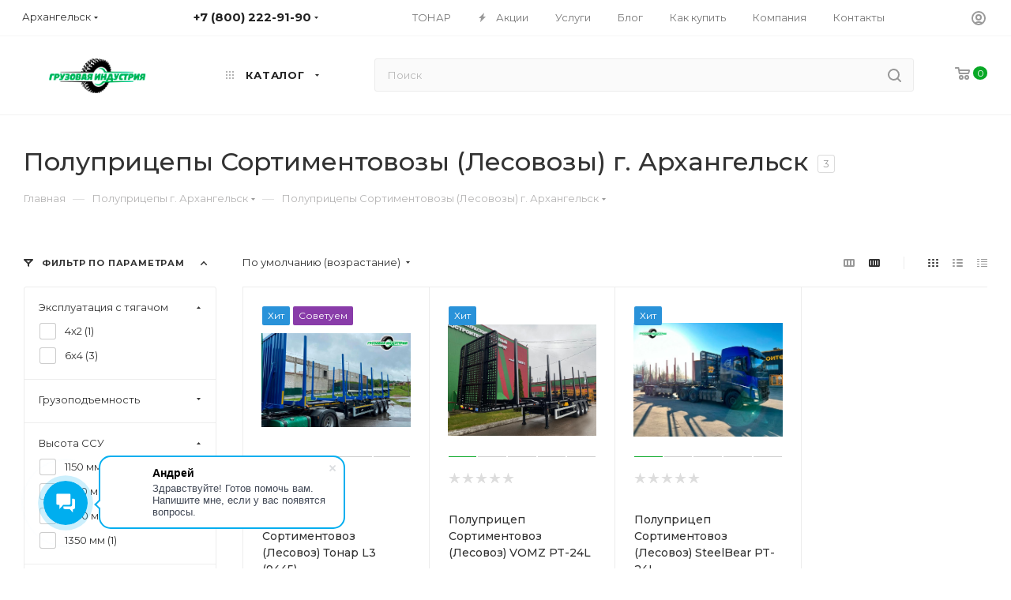

--- FILE ---
content_type: text/html; charset=UTF-8
request_url: https://arkhangelsk.g-in.ru/polupritsepy/sortimentovozy-lesovozy/
body_size: 54613
content:
<!DOCTYPE html>
<html xmlns="http://www.w3.org/1999/xhtml" xml:lang="ru" lang="ru"  >
<head>
	<title>Полуприцепы Сортиментовозы (Лесовозы) новые купить по лучшей цене у официального дилера Грузовая Индустрия | г. Архангельск</title>
	<meta name="viewport" content="initial-scale=1.0, width=device-width" />
	<meta name="HandheldFriendly" content="true" />
	<meta name="yes" content="yes" />
	<meta name="apple-mobile-web-app-status-bar-style" content="black" />
	<meta name="SKYPE_TOOLBAR" content="SKYPE_TOOLBAR_PARSER_COMPATIBLE" />
	<meta http-equiv="Content-Type" content="text/html; charset=UTF-8" />
<meta name="keywords" content="Полуприцепы Сортиментовозы, цена, стоимость, новые, бу, купить, лизинг, акции, заказать, дилеры, производитель, грузовая индустрия, тягачи, прицепы, Архангельск, отзывы, Лесовозы" />
<meta name="description" content="В продаже Полуприцепы Сортиментовозы (Лесовозы)  Новые и Б/У лучшие цены для г. Архангельска ☎️ 8 800 222 91 90 Грузовая Индустрия" />
<script data-skip-moving="true">(function(w, d, n) {var cl = "bx-core";var ht = d.documentElement;var htc = ht ? ht.className : undefined;if (htc === undefined || htc.indexOf(cl) !== -1){return;}var ua = n.userAgent;if (/(iPad;)|(iPhone;)/i.test(ua)){cl += " bx-ios";}else if (/Android/i.test(ua)){cl += " bx-android";}cl += (/(ipad|iphone|android|mobile|touch)/i.test(ua) ? " bx-touch" : " bx-no-touch");cl += w.devicePixelRatio && w.devicePixelRatio >= 2? " bx-retina": " bx-no-retina";var ieVersion = -1;if (/AppleWebKit/.test(ua)){cl += " bx-chrome";}else if ((ieVersion = getIeVersion()) > 0){cl += " bx-ie bx-ie" + ieVersion;if (ieVersion > 7 && ieVersion < 10 && !isDoctype()){cl += " bx-quirks";}}else if (/Opera/.test(ua)){cl += " bx-opera";}else if (/Gecko/.test(ua)){cl += " bx-firefox";}if (/Macintosh/i.test(ua)){cl += " bx-mac";}ht.className = htc ? htc + " " + cl : cl;function isDoctype(){if (d.compatMode){return d.compatMode == "CSS1Compat";}return d.documentElement && d.documentElement.clientHeight;}function getIeVersion(){if (/Opera/i.test(ua) || /Webkit/i.test(ua) || /Firefox/i.test(ua) || /Chrome/i.test(ua)){return -1;}var rv = -1;if (!!(w.MSStream) && !(w.ActiveXObject) && ("ActiveXObject" in w)){rv = 11;}else if (!!d.documentMode && d.documentMode >= 10){rv = 10;}else if (!!d.documentMode && d.documentMode >= 9){rv = 9;}else if (d.attachEvent && !/Opera/.test(ua)){rv = 8;}if (rv == -1 || rv == 8){var re;if (n.appName == "Microsoft Internet Explorer"){re = new RegExp("MSIE ([0-9]+[\.0-9]*)");if (re.exec(ua) != null){rv = parseFloat(RegExp.$1);}}else if (n.appName == "Netscape"){rv = 11;re = new RegExp("Trident/.*rv:([0-9]+[\.0-9]*)");if (re.exec(ua) != null){rv = parseFloat(RegExp.$1);}}}return rv;}})(window, document, navigator);</script>

<link href="/bitrix/js/ui/fonts/opensans/ui.font.opensans.min.css?16613397842320"  rel="stylesheet" />
<link href="/bitrix/js/main/popup/dist/main.popup.bundle.min.css?166133978624774"  rel="stylesheet" />
<link href="/bitrix/cache/css/s1/aspro_max/page_666f0b81cb2ff9f6d5e921c5bbba1699/page_666f0b81cb2ff9f6d5e921c5bbba1699_v1.css?176165300260056"  rel="stylesheet" />
<link href="/bitrix/cache/css/s1/aspro_max/default_f25fdb733633e08b22cd2186cbf4ab76/default_f25fdb733633e08b22cd2186cbf4ab76_v1.css?17616530022485"  rel="stylesheet" />
<link href="/bitrix/cache/css/s1/aspro_max/template_b9a8a7190e261d8d47cfa3308f1ccb4f/template_b9a8a7190e261d8d47cfa3308f1ccb4f_v1.css?17616530021232643"  data-template-style="true" rel="stylesheet" />




<link rel="preload" href="https://fonts.googleapis.com/css?family=Montserrat:300italic,400italic,500italic,700italic,400,300,500,700subset=latin,cyrillic-ext" as="font" crossorigin>
<link rel="stylesheet" href="https://fonts.googleapis.com/css?family=Montserrat:300italic,400italic,500italic,700italic,400,300,500,700subset=latin,cyrillic-ext">
					<script data-skip-moving="true" src="/bitrix/js/aspro.max/jquery-2.1.3.min.js"></script>
					<script data-skip-moving="true" src="/bitrix/templates/aspro_max/js/speed.min.js?=1661339817"></script>
<link rel="shortcut icon" href="/favicon.ico" type="image/x-icon" />
<link rel="apple-touch-icon" sizes="180x180" href="/upload/CMax/2db/1g4k34zg6al1mnsd37mvp90bd93kq0hn.jpg" />
<meta property="ya:interaction" content="XML_FORM" />
<meta property="ya:interaction:url" content="https://arkhangelsk.g-in.ru/polupritsepy/sortimentovozy-lesovozy/?mode=xml" />
<meta property="og:title" content="Полуприцепы Сортиментовозы (Лесовозы) новые купить по лучшей цене у официального дилера Грузовая Индустрия | г. Архангельск" />
<meta property="og:type" content="website" />
<meta property="og:image" content="https://arkhangelsk.g-in.ru/upload/CMax/605/pqtibwhb0zce6xfzudn7q1ua79w8huxl.png" />
<link rel="image_src" href="https://arkhangelsk.g-in.ru/upload/CMax/605/pqtibwhb0zce6xfzudn7q1ua79w8huxl.png"  />
<meta property="og:url" content="https://arkhangelsk.g-in.ru/polupritsepy/sortimentovozy-lesovozy/" />
<meta property="og:description" content="В продаже Полуприцепы Сортиментовозы (Лесовозы)  Новые и Б/У лучшие цены для г. Архангельска ☎️ 8 800 222 91 90 Грузовая Индустрия" />

			</head>
<body class=" site_s1  fill_bg_n catalog-delayed-btn-N" id="main" data-site="/">
		
	<div id="panel"></div>
	
				<!--'start_frame_cache_basketitems-component-block'-->												<div id="ajax_basket"></div>
					<!--'end_frame_cache_basketitems-component-block'-->						<div class="cd-modal-bg"></div>
		<script data-skip-moving="true">
			var solutionName = 'arMaxOptions';
		</script>
		<script src="/bitrix/templates/aspro_max/js/setTheme.php?site_id=s1&site_dir=/" data-skip-moving="true"></script>
				<div class="wrapper1  header_bgcolored long_header  high_one_row_header with_left_block  basket_normal basket_fill_WHITE side_LEFT block_side_NORMAL catalog_icons_N banner_auto with_fast_view mheader-v1 header-v17 header-font-lower_N regions_Y title_position_LEFT fill_ footer-v6 front-vindex1 mfixed_Y mfixed_view_scroll_top title-v3 lazy_N with_phones compact-catalog normal-catalog-img landing-normal big-banners-mobile-normal bottom-icons-panel-N compact-breadcrumbs-N catalog-delayed-btn-N  ">

<div class="mega_fixed_menu">
	<div class="maxwidth-theme">
		<svg class="svg svg-close" width="14" height="14" viewBox="0 0 14 14">
		  <path data-name="Rounded Rectangle 568 copy 16" d="M1009.4,953l5.32,5.315a0.987,0.987,0,0,1,0,1.4,1,1,0,0,1-1.41,0L1008,954.4l-5.32,5.315a0.991,0.991,0,0,1-1.4-1.4L1006.6,953l-5.32-5.315a0.991,0.991,0,0,1,1.4-1.4l5.32,5.315,5.31-5.315a1,1,0,0,1,1.41,0,0.987,0.987,0,0,1,0,1.4Z" transform="translate(-1001 -946)"></path>
		</svg>
		<i class="svg svg-close mask arrow"></i>
		<div class="row">
			<div class="col-md-9">
				<div class="left_menu_block">
					<div class="logo_block flexbox flexbox--row align-items-normal">
						<div class="logo">
							<a href="/"><img src="/upload/CMax/605/pqtibwhb0zce6xfzudn7q1ua79w8huxl.png" alt="Грузовая индустрия" title="Грузовая индустрия" data-src="" /></a>						</div>
						<div class="top-description addr">
							Готовый интернет-магазин 
товаров для дома						</div>
					</div>
					<div class="search_block">
						<div class="search_wrap">
							<div class="search-block">
												<div class="search-wrapper">
				<div id="title-search_mega_menu">
					<form action="/catalog/" class="search">
						<div class="search-input-div">
							<input class="search-input" id="title-search-input_mega_menu" type="text" name="q" value="" placeholder="Поиск" size="20" maxlength="50" autocomplete="off" />
						</div>
						<div class="search-button-div">
							<button class="btn btn-search" type="submit" name="s" value="Найти"><i class="svg inline  svg-inline-search2" aria-hidden="true" ><svg class="" width="17" height="17" viewBox="0 0 17 17" aria-hidden="true"><path class="cls-1" d="M16.709,16.719a1,1,0,0,1-1.412,0l-3.256-3.287A7.475,7.475,0,1,1,15,7.5a7.433,7.433,0,0,1-1.549,4.518l3.258,3.289A1,1,0,0,1,16.709,16.719ZM7.5,2A5.5,5.5,0,1,0,13,7.5,5.5,5.5,0,0,0,7.5,2Z"></path></svg></i></button>
							<span class="close-block inline-search-hide"><span class="svg svg-close close-icons"></span></span>
						</div>
					</form>
				</div>
			</div>
								</div>
						</div>
					</div>
										<!-- noindex -->

	<div class="burger_menu_wrapper">
		
			<div class="top_link_wrapper">
				<div class="menu-item dropdown catalog wide_menu   ">
					<div class="wrap">
						<a class="dropdown-toggle" href="/catalog/">
							<div class="link-title color-theme-hover">
																	<i class="svg inline  svg-inline-icon_catalog" aria-hidden="true" ><svg xmlns="http://www.w3.org/2000/svg" width="10" height="10" viewBox="0 0 10 10"><path  data-name="Rounded Rectangle 969 copy 7" class="cls-1" d="M644,76a1,1,0,1,1-1,1A1,1,0,0,1,644,76Zm4,0a1,1,0,1,1-1,1A1,1,0,0,1,648,76Zm4,0a1,1,0,1,1-1,1A1,1,0,0,1,652,76Zm-8,4a1,1,0,1,1-1,1A1,1,0,0,1,644,80Zm4,0a1,1,0,1,1-1,1A1,1,0,0,1,648,80Zm4,0a1,1,0,1,1-1,1A1,1,0,0,1,652,80Zm-8,4a1,1,0,1,1-1,1A1,1,0,0,1,644,84Zm4,0a1,1,0,1,1-1,1A1,1,0,0,1,648,84Zm4,0a1,1,0,1,1-1,1A1,1,0,0,1,652,84Z" transform="translate(-643 -76)"/></svg></i>																Каталог							</div>
						</a>
													<span class="tail"></span>
							<div class="burger-dropdown-menu row">
								<div class="menu-wrapper" >
									
																														<div class="col-md-4 dropdown-submenu active has_img">
																						<a href="/polupritsepy/" class="color-theme-hover" title="Полуприцепы">
												<span class="name option-font-bold">Полуприцепы</span>
											</a>
																								<div class="burger-dropdown-menu toggle_menu">
																																									<div class="menu-item   ">
															<a href="/polupritsepy/shtornye/" title="Шторные">
																<span class="name color-theme-hover">Шторные</span>
															</a>
																													</div>
																																									<div class="menu-item   ">
															<a href="/polupritsepy/refrizheratory-izoterma/" title="Рефрижераторы-Изотерма">
																<span class="name color-theme-hover">Рефрижераторы-Изотерма</span>
															</a>
																													</div>
																																									<div class="menu-item   ">
															<a href="/polupritsepy/konteynerovozy/" title="Контейнеровозы">
																<span class="name color-theme-hover">Контейнеровозы</span>
															</a>
																													</div>
																																									<div class="menu-item   ">
															<a href="/polupritsepy/samosvaly/" title="Самосвальные">
																<span class="name color-theme-hover">Самосвальные</span>
															</a>
																													</div>
																																									<div class="menu-item   ">
															<a href="/polupritsepy/zernovozy/" title="Зерновозы">
																<span class="name color-theme-hover">Зерновозы</span>
															</a>
																													</div>
																																									<div class="menu-item   ">
															<a href="/polupritsepy/traly/" title="Тралы">
																<span class="name color-theme-hover">Тралы</span>
															</a>
																													</div>
																																									<div class="menu-item   ">
															<a href="/polupritsepy/bortovye-platformy/" title="Бортовые">
																<span class="name color-theme-hover">Бортовые</span>
															</a>
																													</div>
																																									<div class="menu-item   ">
															<a href="/polupritsepy/tsementovozy/" title="Цементовозы">
																<span class="name color-theme-hover">Цементовозы</span>
															</a>
																													</div>
																																									<div class="menu-item   ">
															<a href="/polupritsepy/lomovozy/" title="Ломовозы">
																<span class="name color-theme-hover">Ломовозы</span>
															</a>
																													</div>
																																									<div class="menu-item   ">
															<a href="/polupritsepy/skotovozy/" title="Скотовозы">
																<span class="name color-theme-hover">Скотовозы</span>
															</a>
																													</div>
																																									<div class="menu-item collapsed  ">
															<a href="/polupritsepy/gazovozy/" title="Газовозы">
																<span class="name color-theme-hover">Газовозы</span>
															</a>
																													</div>
																																									<div class="menu-item collapsed  active">
															<a href="/polupritsepy/sortimentovozy-lesovozy/" title="Сортиментовозы">
																<span class="name color-theme-hover">Сортиментовозы</span>
															</a>
																													</div>
																																									<div class="menu-item collapsed  ">
															<a href="/polupritsepy/shchepovozy/" title="Щеповозы">
																<span class="name color-theme-hover">Щеповозы</span>
															</a>
																													</div>
																									</div>
																					</div>
									
																														<div class="col-md-4 dropdown-submenu  has_img">
																						<a href="/pritsepy/" class="color-theme-hover" title="Прицепы">
												<span class="name option-font-bold">Прицепы</span>
											</a>
																								<div class="burger-dropdown-menu toggle_menu">
																																									<div class="menu-item   ">
															<a href="/pritsepy/samosvaly-pc/" title="Самосвалы">
																<span class="name color-theme-hover">Самосвалы</span>
															</a>
																													</div>
																									</div>
																					</div>
									
																														<div class="col-md-4 dropdown-submenu  has_img">
																						<a href="/tyagachi/" class="color-theme-hover" title="Тягачи">
												<span class="name option-font-bold">Тягачи</span>
											</a>
																								<div class="burger-dropdown-menu toggle_menu">
																																									<div class="menu-item   ">
															<a href="/tyagachi/sidelnye_tyagachi_4x2/" title="Седельные Тягачи 4x2">
																<span class="name color-theme-hover">Седельные Тягачи 4x2</span>
															</a>
																													</div>
																																									<div class="menu-item   ">
															<a href="/tyagachi/sedelnye_tyagachi_6x4/" title="Седельные Тягачи 6x4">
																<span class="name color-theme-hover">Седельные Тягачи 6x4</span>
															</a>
																													</div>
																									</div>
																					</div>
																	</div>
							</div>
											</div>
				</div>
			</div>
					
		<div class="bottom_links_wrapper row">
								<div class="menu-item col-md-4 unvisible    ">
					<div class="wrap">
						<a class="" href="/sale/">
							<div class="link-title color-theme-hover">
																	<i class="svg inline  svg-inline-icon_discount" aria-hidden="true" ><svg xmlns="http://www.w3.org/2000/svg" width="9" height="12" viewBox="0 0 9 12"><path  data-name="Shape 943 copy 12" class="cls-1" d="M710,75l-7,7h3l-1,5,7-7h-3Z" transform="translate(-703 -75)"/></svg></i>																Акции							</div>
						</a>
											</div>
				</div>
								<div class="menu-item col-md-4 unvisible dropdown   ">
					<div class="wrap">
						<a class="dropdown-toggle" href="/services/">
							<div class="link-title color-theme-hover">
																Услуги							</div>
						</a>
													<span class="tail"></span>
							<div class="burger-dropdown-menu">
								<div class="menu-wrapper" >
									
																														<div class="dropdown-submenu  has_img">
																						<a href="/services/dopolnitelnye-uslugi/" class="color-theme-hover" title="Дополнительные услуги">
												<span class="name option-font-bold">Дополнительные услуги</span>
											</a>
																								<div class="burger-dropdown-menu with_padding toggle_menu">
																																									<div class="menu-item   ">
															<a href="/services/dopolnitelnye-uslugi/predostavlenie-pomoshchi-v-vybore-lizing-partnyera/" title="Предоставление помощи в выборе Лизинг-Партнёра">
																<span class="name color-theme-hover">Предоставление помощи в выборе Лизинг-Партнёра</span>
															</a>
																													</div>
																																									<div class="menu-item   ">
															<a href="/services/dopolnitelnye-uslugi/dostavka-polupritsepov-po-territorii-rossii/" title="Доставка полуприцепов по территории России">
																<span class="name color-theme-hover">Доставка полуприцепов по территории России</span>
															</a>
																													</div>
																									</div>
																					</div>
																	</div>
							</div>
											</div>
				</div>
								<div class="menu-item col-md-4 unvisible    ">
					<div class="wrap">
						<a class="" href="/blog/">
							<div class="link-title color-theme-hover">
																Блог							</div>
						</a>
											</div>
				</div>
								<div class="menu-item col-md-4 unvisible    ">
					<div class="wrap">
						<a class="" href="/info/brands/">
							<div class="link-title color-theme-hover">
																Бренды							</div>
						</a>
											</div>
				</div>
								<div class="menu-item col-md-4 unvisible dropdown   ">
					<div class="wrap">
						<a class="dropdown-toggle" href="/help/">
							<div class="link-title color-theme-hover">
																Как купить							</div>
						</a>
													<span class="tail"></span>
							<div class="burger-dropdown-menu">
								<div class="menu-wrapper" >
									
																														<div class="  ">
																						<a href="/help/payment/" class="color-theme-hover" title="Условия оплаты">
												<span class="name option-font-bold">Условия оплаты</span>
											</a>
																					</div>
									
																														<div class="  ">
																						<a href="/help/delivery/" class="color-theme-hover" title="Условия доставки">
												<span class="name option-font-bold">Условия доставки</span>
											</a>
																					</div>
									
																														<div class="  ">
																						<a href="/help/warranty/" class="color-theme-hover" title="Гарантия на товар">
												<span class="name option-font-bold">Гарантия на товар</span>
											</a>
																					</div>
																	</div>
							</div>
											</div>
				</div>
								<div class="menu-item col-md-4 unvisible dropdown   ">
					<div class="wrap">
						<a class="dropdown-toggle" href="/company/">
							<div class="link-title color-theme-hover">
																Компания							</div>
						</a>
													<span class="tail"></span>
							<div class="burger-dropdown-menu">
								<div class="menu-wrapper" >
									
																														<div class="  ">
																						<a href="/company/index.php" class="color-theme-hover" title="О компании">
												<span class="name option-font-bold">О компании</span>
											</a>
																					</div>
									
																														<div class="  ">
																						<a href="/company/news/" class="color-theme-hover" title="Новости">
												<span class="name option-font-bold">Новости</span>
											</a>
																					</div>
									
																														<div class="  ">
																						<a href="/company/staff/" class="color-theme-hover" title="Команда">
												<span class="name option-font-bold">Команда</span>
											</a>
																					</div>
									
																														<div class="  ">
																						<a href="/company/reviews/" class="color-theme-hover" title="Отзывы">
												<span class="name option-font-bold">Отзывы</span>
											</a>
																					</div>
									
																														<div class="  ">
																						<a href="/company/vacancy/" class="color-theme-hover" title="Карьера">
												<span class="name option-font-bold">Карьера</span>
											</a>
																					</div>
									
																														<div class="  ">
																						<a href="/contacts/" class="color-theme-hover" title="Контакты">
												<span class="name option-font-bold">Контакты</span>
											</a>
																					</div>
									
																														<div class="  ">
																						<a href="/company/partners/" class="color-theme-hover" title="Партнеры">
												<span class="name option-font-bold">Партнеры</span>
											</a>
																					</div>
									
																														<div class="  ">
																						<a href="/company/licenses/" class="color-theme-hover" title="Сертификаты">
												<span class="name option-font-bold">Сертификаты</span>
											</a>
																					</div>
									
																														<div class="  ">
																						<a href="/company/docs/" class="color-theme-hover" title="Документы">
												<span class="name option-font-bold">Документы</span>
											</a>
																					</div>
																	</div>
							</div>
											</div>
				</div>
								<div class="menu-item col-md-4 unvisible    ">
					<div class="wrap">
						<a class="" href="/contacts/">
							<div class="link-title color-theme-hover">
																Контакты							</div>
						</a>
											</div>
				</div>
					</div>

	</div>
					<!-- /noindex -->
														</div>
			</div>
			<div class="col-md-3">
				<div class="right_menu_block">
					<div class="contact_wrap">
						<div class="info">
							<div class="phone blocks">
								<div class="">
									<!--'start_frame_cache_header-allphones-block1'-->								<!-- noindex -->
			<div class="phone with_dropdown white sm">
									<div class="wrap">
						<div>
									<i class="svg inline  svg-inline-phone" aria-hidden="true" ><svg xmlns="http://www.w3.org/2000/svg" width="5" height="11" viewBox="0 0 5 11"><path  data-name="Shape 51 copy 13" class="cls-1" d="M402.738,141a18.086,18.086,0,0,0,1.136,1.727,0.474,0.474,0,0,1-.144.735l-0.3.257a1,1,0,0,1-.805.279,4.641,4.641,0,0,1-1.491-.232,4.228,4.228,0,0,1-1.9-3.1,9.614,9.614,0,0,1,.025-4.3,4.335,4.335,0,0,1,1.934-3.118,4.707,4.707,0,0,1,1.493-.244,0.974,0.974,0,0,1,.8.272l0.3,0.255a0.481,0.481,0,0,1,.113.739c-0.454.677-.788,1.159-1.132,1.731a0.43,0.43,0,0,1-.557.181l-0.468-.061a0.553,0.553,0,0,0-.7.309,6.205,6.205,0,0,0-.395,2.079,6.128,6.128,0,0,0,.372,2.076,0.541,0.541,0,0,0,.7.3l0.468-.063a0.432,0.432,0,0,1,.555.175h0Z" transform="translate(-399 -133)"/></svg></i><a rel="nofollow" href="tel:+78002229190">+7 (800) 222-91-90</a>
										</div>
					</div>
								<div class="dropdown ">
					<div class="wrap srollbar-custom scroll-deferred">
																				<div class="more_phone"><a rel="nofollow" class="no-decript" href="tel:+78002229190">+7 (800) 222-91-90</a></div>
											</div>
				</div>
				<i class="svg inline  svg-inline-down" aria-hidden="true" ><svg xmlns="http://www.w3.org/2000/svg" width="5" height="3" viewBox="0 0 5 3"><path class="cls-1" d="M250,80h5l-2.5,3Z" transform="translate(-250 -80)"/></svg></i>			</div>
			<!-- /noindex -->
				<!--'end_frame_cache_header-allphones-block1'-->								</div>
								<div class="callback_wrap">
									<span class="callback-block animate-load font_upper colored" data-event="jqm" data-param-form_id="CALLBACK" data-name="callback">Заказать звонок</span>
								</div>
							</div>
							<div class="question_button_wrapper">
								<span class="btn btn-lg btn-transparent-border-color btn-wide animate-load colored_theme_hover_bg-el" data-event="jqm" data-param-form_id="ASK" data-name="ask">
									Задать вопрос								</span>
							</div>
							<div class="person_wrap">
		<!--'start_frame_cache_header-auth-block1'-->			<!-- noindex --><div class="auth_wr_inner "><a rel="nofollow" title="Мой кабинет" class="personal-link dark-color animate-load" data-event="jqm" data-param-type="auth" data-param-backurl="/polupritsepy/sortimentovozy-lesovozy/" data-name="auth" href="/personal/"><i class="svg inline big svg-inline-cabinet" aria-hidden="true" title="Мой кабинет"><svg class="" width="18" height="18" viewBox="0 0 18 18"><path data-name="Ellipse 206 copy 4" class="cls-1" d="M909,961a9,9,0,1,1,9-9A9,9,0,0,1,909,961Zm2.571-2.5a6.825,6.825,0,0,0-5.126,0A6.825,6.825,0,0,0,911.571,958.5ZM909,945a6.973,6.973,0,0,0-4.556,12.275,8.787,8.787,0,0,1,9.114,0A6.973,6.973,0,0,0,909,945Zm0,10a4,4,0,1,1,4-4A4,4,0,0,1,909,955Zm0-6a2,2,0,1,0,2,2A2,2,0,0,0,909,949Z" transform="translate(-900 -943)"></path></svg></i><span class="wrap"><span class="name">Войти</span></span></a></div><!-- /noindex -->		<!--'end_frame_cache_header-auth-block1'-->
			<!--'start_frame_cache_mobile-basket-with-compare-block1'-->		<!-- noindex -->
					<div class="menu middle">
				<ul>
					<li class="counters">
						<a rel="nofollow" class="dark-color basket-link basket ready " href="/basket/">
							<i class="svg  svg-inline-basket" aria-hidden="true" ><svg class="" width="19" height="16" viewBox="0 0 19 16"><path data-name="Ellipse 2 copy 9" class="cls-1" d="M956.047,952.005l-0.939,1.009-11.394-.008-0.952-1-0.953-6h-2.857a0.862,0.862,0,0,1-.952-1,1.025,1.025,0,0,1,1.164-1h2.327c0.3,0,.6.006,0.6,0.006a1.208,1.208,0,0,1,1.336.918L943.817,947h12.23L957,948v1Zm-11.916-3,0.349,2h10.007l0.593-2Zm1.863,5a3,3,0,1,1-3,3A3,3,0,0,1,945.994,954.005ZM946,958a1,1,0,1,0-1-1A1,1,0,0,0,946,958Zm7.011-4a3,3,0,1,1-3,3A3,3,0,0,1,953.011,954.005ZM953,958a1,1,0,1,0-1-1A1,1,0,0,0,953,958Z" transform="translate(-938 -944)"></path></svg></i>							<span>Корзина<span class="count empted">0</span></span>
						</a>
					</li>
					<li class="counters">
						<a rel="nofollow" class="dark-color basket-link delay ready " href="/basket/#delayed">
							<i class="svg  svg-inline-basket" aria-hidden="true" ><svg xmlns="http://www.w3.org/2000/svg" width="16" height="13" viewBox="0 0 16 13"><defs><style>.clsw-1{fill:#fff;fill-rule:evenodd;}</style></defs><path class="clsw-1" d="M506.755,141.6l0,0.019s-4.185,3.734-5.556,4.973a0.376,0.376,0,0,1-.076.056,1.838,1.838,0,0,1-1.126.357,1.794,1.794,0,0,1-1.166-.4,0.473,0.473,0,0,1-.1-0.076c-1.427-1.287-5.459-4.878-5.459-4.878l0-.019A4.494,4.494,0,1,1,500,135.7,4.492,4.492,0,1,1,506.755,141.6Zm-3.251-5.61A2.565,2.565,0,0,0,501,138h0a1,1,0,1,1-2,0h0a2.565,2.565,0,0,0-2.506-2,2.5,2.5,0,0,0-1.777,4.264l-0.013.019L500,145.1l5.179-4.749c0.042-.039.086-0.075,0.126-0.117l0.052-.047-0.006-.008A2.494,2.494,0,0,0,503.5,135.993Z" transform="translate(-492 -134)"/></svg></i>							<span>Отложенные<span class="count empted">0</span></span>
						</a>
					</li>
				</ul>
			</div>
						<!-- /noindex -->
		<!--'end_frame_cache_mobile-basket-with-compare-block1'-->								</div>
						</div>
					</div>
					<div class="footer_wrap">
													<div class="inline-block">
								<div class="top-description no-title">
						<!--'start_frame_cache_allregions-list-block1'-->
									<div class="region_wrapper">
		<div class="io_wrapper">
			<i class="svg inline  svg-inline-mark" aria-hidden="true" ><svg xmlns="http://www.w3.org/2000/svg" width="13" height="13" viewBox="0 0 13 13"><path  data-name="Rounded Rectangle 866 copy" class="cls-1" d="M910.931,77.494l0.007,0.006-3.049,9.55a1.489,1.489,0,0,1-2.744.075h-0.02l-1.438-4.812-4.562-1.344,0-.045a1.474,1.474,0,0,1-.244-2.779l0-.019,9.625-3.062,0.006,0.006A1.977,1.977,0,0,1,911,77,1.963,1.963,0,0,1,910.931,77.494Zm-10.4,1.975,3.359,1.2,1.4-1.372a1,1,0,1,1,1.414,1.414l-1.374,1.346,1.138,3.414,2.5-8.375Z" transform="translate(-898 -75)"/></svg></i>			<div class="city_title">Ваш город</div>
			<div class="js_city_chooser dark-color list" data-param-url="%2Fpolupritsepy%2Fsortimentovozy-lesovozy%2F" data-param-form_id="city_chooser">
				<span>Архангельск</span><span class="arrow"><i class="svg inline  svg-inline-down" aria-hidden="true" ><svg xmlns="http://www.w3.org/2000/svg" width="5" height="3" viewBox="0 0 5 3"><path class="cls-1" d="M250,80h5l-2.5,3Z" transform="translate(-250 -80)"/></svg></i></span>
			</div>
		</div>
		<div class="dropdown">
			<div class="wrap">
									<div class="more_item ">
						<span data-region_id="22" data-href="https://g-in.ru/polupritsepy/sortimentovozy-lesovozy/">Москва</span>
					</div>
									<div class="more_item current">
						<span data-region_id="38106" data-href="https://arkhangelsk.g-in.ru/polupritsepy/sortimentovozy-lesovozy/">Архангельск</span>
					</div>
									<div class="more_item ">
						<span data-region_id="38102" data-href="https://astrakhan.g-in.ru/polupritsepy/sortimentovozy-lesovozy/">Астрахань</span>
					</div>
									<div class="more_item ">
						<span data-region_id="38093" data-href="https://barnaul.g-in.ru/polupritsepy/sortimentovozy-lesovozy/">Барнаул</span>
					</div>
									<div class="more_item ">
						<span data-region_id="38118" data-href="https://belgorod.g-in.ru/polupritsepy/sortimentovozy-lesovozy/">Белгород</span>
					</div>
									<div class="more_item ">
						<span data-region_id="38125" data-href="https://bryansk.g-in.ru/polupritsepy/sortimentovozy-lesovozy/">Брянск</span>
					</div>
									<div class="more_item ">
						<span data-region_id="38084" data-href="https://vladivostok.g-in.ru/polupritsepy/sortimentovozy-lesovozy/">Владивосток</span>
					</div>
									<div class="more_item ">
						<span data-region_id="38130" data-href="https://vladimir.g-in.ru/polupritsepy/sortimentovozy-lesovozy/">Владимир</span>
					</div>
									<div class="more_item ">
						<span data-region_id="38113" data-href="https://volgograd.g-in.ru/polupritsepy/sortimentovozy-lesovozy/">Волгоград</span>
					</div>
									<div class="more_item ">
						<span data-region_id="38122" data-href="https://voronezh.g-in.ru/polupritsepy/sortimentovozy-lesovozy/">Воронеж</span>
					</div>
									<div class="more_item ">
						<span data-region_id="24" data-href="https://ekaterinburg.g-in.ru/polupritsepy/sortimentovozy-lesovozy/">Екатеринбург</span>
					</div>
									<div class="more_item ">
						<span data-region_id="38126" data-href="https://ivanovo.g-in.ru/polupritsepy/sortimentovozy-lesovozy/">Иваново</span>
					</div>
									<div class="more_item ">
						<span data-region_id="38107" data-href="https://izhevsk.g-in.ru/polupritsepy/sortimentovozy-lesovozy/">Ижевск</span>
					</div>
									<div class="more_item ">
						<span data-region_id="38088" data-href="https://irkutsk.g-in.ru/polupritsepy/sortimentovozy-lesovozy/">Иркутск</span>
					</div>
									<div class="more_item ">
						<span data-region_id="38116" data-href="https://kazan.g-in.ru/polupritsepy/sortimentovozy-lesovozy/">Казань</span>
					</div>
									<div class="more_item ">
						<span data-region_id="38105" data-href="https://kaliningrad.g-in.ru/polupritsepy/sortimentovozy-lesovozy/">Калининград</span>
					</div>
									<div class="more_item ">
						<span data-region_id="38092" data-href="https://kemerovo.g-in.ru/polupritsepy/sortimentovozy-lesovozy/">Кемерово</span>
					</div>
									<div class="more_item ">
						<span data-region_id="38111" data-href="https://kirov.g-in.ru/polupritsepy/sortimentovozy-lesovozy/">Киров</span>
					</div>
									<div class="more_item ">
						<span data-region_id="38103" data-href="https://krasnodar.g-in.ru/polupritsepy/sortimentovozy-lesovozy/">Краснодар</span>
					</div>
									<div class="more_item ">
						<span data-region_id="38089" data-href="https://krasnoyarsk.g-in.ru/polupritsepy/sortimentovozy-lesovozy/">Красноярск</span>
					</div>
									<div class="more_item ">
						<span data-region_id="38121" data-href="https://kursk.g-in.ru/polupritsepy/sortimentovozy-lesovozy/">Курск</span>
					</div>
									<div class="more_item ">
						<span data-region_id="38123" data-href="https://lipetsk.g-in.ru/polupritsepy/sortimentovozy-lesovozy/">Липецк</span>
					</div>
									<div class="more_item ">
						<span data-region_id="25" data-href="https://magnitogorsk.g-in.ru/polupritsepy/sortimentovozy-lesovozy/">Магнитогорск</span>
					</div>
									<div class="more_item ">
						<span data-region_id="38098" data-href="https://makhachkala.g-in.ru/polupritsepy/sortimentovozy-lesovozy/">Махачкала</span>
					</div>
									<div class="more_item ">
						<span data-region_id="38110" data-href="https://naberezhnye-chelny.g-in.ru/polupritsepy/sortimentovozy-lesovozy/">Набережные Челны</span>
					</div>
									<div class="more_item ">
						<span data-region_id="38124" data-href="https://nizhniy-novgorod.g-in.ru/polupritsepy/sortimentovozy-lesovozy/">Нижний Новгород</span>
					</div>
									<div class="more_item ">
						<span data-region_id="38097" data-href="https://nizhniy-tagil.g-in.ru/polupritsepy/sortimentovozy-lesovozy/">Нижний Тагил</span>
					</div>
									<div class="more_item ">
						<span data-region_id="38090" data-href="https://novokuznetsk.g-in.ru/polupritsepy/sortimentovozy-lesovozy/">Новокузнецк</span>
					</div>
									<div class="more_item ">
						<span data-region_id="38094" data-href="https://novosibirsk.g-in.ru/polupritsepy/sortimentovozy-lesovozy/">Новосибирск</span>
					</div>
									<div class="more_item ">
						<span data-region_id="38095" data-href="https://omsk.g-in.ru/polupritsepy/sortimentovozy-lesovozy/">Омск</span>
					</div>
									<div class="more_item ">
						<span data-region_id="38100" data-href="https://orenburg.g-in.ru/polupritsepy/sortimentovozy-lesovozy/">Оренбург</span>
					</div>
									<div class="more_item ">
						<span data-region_id="38120" data-href="https://penza.g-in.ru/polupritsepy/sortimentovozy-lesovozy/">Пенза</span>
					</div>
									<div class="more_item ">
						<span data-region_id="38099" data-href="https://perm.g-in.ru/polupritsepy/sortimentovozy-lesovozy/">Пермь</span>
					</div>
									<div class="more_item ">
						<span data-region_id="38109" data-href="https://rostov-na-donu.g-in.ru/polupritsepy/sortimentovozy-lesovozy/">Ростов на Дону</span>
					</div>
									<div class="more_item ">
						<span data-region_id="38128" data-href="https://ryazan.g-in.ru/polupritsepy/sortimentovozy-lesovozy/">Рязань</span>
					</div>
									<div class="more_item ">
						<span data-region_id="38108" data-href="https://samara.g-in.ru/polupritsepy/sortimentovozy-lesovozy/">Самара</span>
					</div>
									<div class="more_item ">
						<span data-region_id="38117" data-href="https://sankt-peterburg.g-in.ru/polupritsepy/sortimentovozy-lesovozy/">Санкт Петербург</span>
					</div>
									<div class="more_item ">
						<span data-region_id="38115" data-href="https://saratov.g-in.ru/polupritsepy/sortimentovozy-lesovozy/">Саратов</span>
					</div>
									<div class="more_item ">
						<span data-region_id="38101" data-href="https://stavropol.g-in.ru/polupritsepy/sortimentovozy-lesovozy/">Ставрополь</span>
					</div>
									<div class="more_item ">
						<span data-region_id="38129" data-href="https://tver.g-in.ru/polupritsepy/sortimentovozy-lesovozy/">Тверь</span>
					</div>
									<div class="more_item ">
						<span data-region_id="38112" data-href="https://tolyatti.g-in.ru/polupritsepy/sortimentovozy-lesovozy/">Тольятти</span>
					</div>
									<div class="more_item ">
						<span data-region_id="38091" data-href="https://tomsk.g-in.ru/polupritsepy/sortimentovozy-lesovozy/">Томск</span>
					</div>
									<div class="more_item ">
						<span data-region_id="38131" data-href="https://tula.g-in.ru/polupritsepy/sortimentovozy-lesovozy/">Тула</span>
					</div>
									<div class="more_item ">
						<span data-region_id="38096" data-href="https://tyumen.g-in.ru/polupritsepy/sortimentovozy-lesovozy/">Тюмень</span>
					</div>
									<div class="more_item ">
						<span data-region_id="38087" data-href="https://ulan-ude.g-in.ru/polupritsepy/sortimentovozy-lesovozy/">Улан-Удэ</span>
					</div>
									<div class="more_item ">
						<span data-region_id="38114" data-href="https://ulyanovsk.g-in.ru/polupritsepy/sortimentovozy-lesovozy/">Ульяновск</span>
					</div>
									<div class="more_item ">
						<span data-region_id="38104" data-href="https://ufa.g-in.ru/polupritsepy/sortimentovozy-lesovozy/">Уфа</span>
					</div>
									<div class="more_item ">
						<span data-region_id="38085" data-href="https://khabarovsk.g-in.ru/polupritsepy/sortimentovozy-lesovozy/">Хабаровск</span>
					</div>
									<div class="more_item ">
						<span data-region_id="38119" data-href="https://cheboksary.g-in.ru/polupritsepy/sortimentovozy-lesovozy/">Чебоксары</span>
					</div>
									<div class="more_item ">
						<span data-region_id="23" data-href="https://chelyabinsk.g-in.ru/polupritsepy/sortimentovozy-lesovozy/">Челябинск</span>
					</div>
									<div class="more_item ">
						<span data-region_id="38127" data-href="https://yaroslavl.g-in.ru/polupritsepy/sortimentovozy-lesovozy/">Ярославль</span>
					</div>
							</div>
		</div>
			</div>
			<!--'end_frame_cache_allregions-list-block1'-->										</div>
							</div>
						
						<!--'start_frame_cache_email-block1'-->		
												<div class="email blocks color-theme-hover">
						<i class="svg inline  svg-inline-email" aria-hidden="true" ><svg xmlns="http://www.w3.org/2000/svg" width="11" height="9" viewBox="0 0 11 9"><path  data-name="Rectangle 583 copy 16" class="cls-1" d="M367,142h-7a2,2,0,0,1-2-2v-5a2,2,0,0,1,2-2h7a2,2,0,0,1,2,2v5A2,2,0,0,1,367,142Zm0-2v-3.039L364,139h-1l-3-2.036V140h7Zm-6.634-5,3.145,2.079L366.634,135h-6.268Z" transform="translate(-358 -133)"/></svg></i>													<a href="mailto:info@g-in.ru" target="_blank">info@g-in.ru</a>
											</div>
				<!--'end_frame_cache_email-block1'-->		
						<!--'start_frame_cache_address-block1'-->		
				<!--'end_frame_cache_address-block1'-->		
							<div class="social-block">
							<div class="social-icons">
		<!-- noindex -->
	<ul>
					<li class="vk">
				<a href="https://vk.com/gruzind" target="_blank" rel="nofollow" title="Вконтакте">
					Вконтакте				</a>
			</li>
							<li class="facebook">
				<a href="https://www.facebook.com/gruzovaya.industria" target="_blank" rel="nofollow" title="Facebook">
					Facebook				</a>
			</li>
									<li class="instagram">
				<a href="https://www.instagram.com/_gruzovaya_industriya_/" target="_blank" rel="nofollow" title="Instagram">
					Instagram				</a>
			</li>
							<li class="telegram">
				<a href="https://t.me/gruzovaya_industriya" target="_blank" rel="nofollow" title="Telegram">
					Telegram				</a>
			</li>
							<li class="ytb">
				<a href="https://www.youtube.com/channel/UCp1U68iqvYHtLiBQIGgc7tg" target="_blank" rel="nofollow" title="YouTube">
					YouTube				</a>
			</li>
																		<li class="whats">
				<a href="https://wa.me/+79299116979" target="_blank" rel="nofollow" title="WhatsApp">
					WhatsApp				</a>
			</li>
							<li class="zen">
				<a href="https://zen.yandex.ru/gruzovaya_industriya" target="_blank" rel="nofollow" title="Яндекс.Дзен">
					Яндекс.Дзен				</a>
			</li>
											</ul>
	<!-- /noindex -->
</div>						</div>
					</div>
				</div>
			</div>
		</div>
	</div>
</div>
<div class="header_wrap visible-lg visible-md title-v3 ">
	<header id="header">
		<div class="top-block top-block-v1 header-v16">
	<div class="maxwidth-theme">		
		<div class="wrapp_block">
			<div class="row">
				<div class="items-wrapper flexbox flexbox--row justify-content-between">
											<div class="top-block-item">
							<div class="top-description no-title">
						<!--'start_frame_cache_allregions-list-block2'-->
									<div class="region_wrapper">
		<div class="io_wrapper">
			<i class="svg inline  svg-inline-mark" aria-hidden="true" ><svg xmlns="http://www.w3.org/2000/svg" width="13" height="13" viewBox="0 0 13 13"><path  data-name="Rounded Rectangle 866 copy" class="cls-1" d="M910.931,77.494l0.007,0.006-3.049,9.55a1.489,1.489,0,0,1-2.744.075h-0.02l-1.438-4.812-4.562-1.344,0-.045a1.474,1.474,0,0,1-.244-2.779l0-.019,9.625-3.062,0.006,0.006A1.977,1.977,0,0,1,911,77,1.963,1.963,0,0,1,910.931,77.494Zm-10.4,1.975,3.359,1.2,1.4-1.372a1,1,0,1,1,1.414,1.414l-1.374,1.346,1.138,3.414,2.5-8.375Z" transform="translate(-898 -75)"/></svg></i>			<div class="city_title">Ваш город</div>
			<div class="js_city_chooser dark-color list" data-param-url="%2Fpolupritsepy%2Fsortimentovozy-lesovozy%2F" data-param-form_id="city_chooser">
				<span>Архангельск</span><span class="arrow"><i class="svg inline  svg-inline-down" aria-hidden="true" ><svg xmlns="http://www.w3.org/2000/svg" width="5" height="3" viewBox="0 0 5 3"><path class="cls-1" d="M250,80h5l-2.5,3Z" transform="translate(-250 -80)"/></svg></i></span>
			</div>
		</div>
		<div class="dropdown">
			<div class="wrap">
									<div class="more_item ">
						<span data-region_id="22" data-href="https://g-in.ru/polupritsepy/sortimentovozy-lesovozy/">Москва</span>
					</div>
									<div class="more_item current">
						<span data-region_id="38106" data-href="https://arkhangelsk.g-in.ru/polupritsepy/sortimentovozy-lesovozy/">Архангельск</span>
					</div>
									<div class="more_item ">
						<span data-region_id="38102" data-href="https://astrakhan.g-in.ru/polupritsepy/sortimentovozy-lesovozy/">Астрахань</span>
					</div>
									<div class="more_item ">
						<span data-region_id="38093" data-href="https://barnaul.g-in.ru/polupritsepy/sortimentovozy-lesovozy/">Барнаул</span>
					</div>
									<div class="more_item ">
						<span data-region_id="38118" data-href="https://belgorod.g-in.ru/polupritsepy/sortimentovozy-lesovozy/">Белгород</span>
					</div>
									<div class="more_item ">
						<span data-region_id="38125" data-href="https://bryansk.g-in.ru/polupritsepy/sortimentovozy-lesovozy/">Брянск</span>
					</div>
									<div class="more_item ">
						<span data-region_id="38084" data-href="https://vladivostok.g-in.ru/polupritsepy/sortimentovozy-lesovozy/">Владивосток</span>
					</div>
									<div class="more_item ">
						<span data-region_id="38130" data-href="https://vladimir.g-in.ru/polupritsepy/sortimentovozy-lesovozy/">Владимир</span>
					</div>
									<div class="more_item ">
						<span data-region_id="38113" data-href="https://volgograd.g-in.ru/polupritsepy/sortimentovozy-lesovozy/">Волгоград</span>
					</div>
									<div class="more_item ">
						<span data-region_id="38122" data-href="https://voronezh.g-in.ru/polupritsepy/sortimentovozy-lesovozy/">Воронеж</span>
					</div>
									<div class="more_item ">
						<span data-region_id="24" data-href="https://ekaterinburg.g-in.ru/polupritsepy/sortimentovozy-lesovozy/">Екатеринбург</span>
					</div>
									<div class="more_item ">
						<span data-region_id="38126" data-href="https://ivanovo.g-in.ru/polupritsepy/sortimentovozy-lesovozy/">Иваново</span>
					</div>
									<div class="more_item ">
						<span data-region_id="38107" data-href="https://izhevsk.g-in.ru/polupritsepy/sortimentovozy-lesovozy/">Ижевск</span>
					</div>
									<div class="more_item ">
						<span data-region_id="38088" data-href="https://irkutsk.g-in.ru/polupritsepy/sortimentovozy-lesovozy/">Иркутск</span>
					</div>
									<div class="more_item ">
						<span data-region_id="38116" data-href="https://kazan.g-in.ru/polupritsepy/sortimentovozy-lesovozy/">Казань</span>
					</div>
									<div class="more_item ">
						<span data-region_id="38105" data-href="https://kaliningrad.g-in.ru/polupritsepy/sortimentovozy-lesovozy/">Калининград</span>
					</div>
									<div class="more_item ">
						<span data-region_id="38092" data-href="https://kemerovo.g-in.ru/polupritsepy/sortimentovozy-lesovozy/">Кемерово</span>
					</div>
									<div class="more_item ">
						<span data-region_id="38111" data-href="https://kirov.g-in.ru/polupritsepy/sortimentovozy-lesovozy/">Киров</span>
					</div>
									<div class="more_item ">
						<span data-region_id="38103" data-href="https://krasnodar.g-in.ru/polupritsepy/sortimentovozy-lesovozy/">Краснодар</span>
					</div>
									<div class="more_item ">
						<span data-region_id="38089" data-href="https://krasnoyarsk.g-in.ru/polupritsepy/sortimentovozy-lesovozy/">Красноярск</span>
					</div>
									<div class="more_item ">
						<span data-region_id="38121" data-href="https://kursk.g-in.ru/polupritsepy/sortimentovozy-lesovozy/">Курск</span>
					</div>
									<div class="more_item ">
						<span data-region_id="38123" data-href="https://lipetsk.g-in.ru/polupritsepy/sortimentovozy-lesovozy/">Липецк</span>
					</div>
									<div class="more_item ">
						<span data-region_id="25" data-href="https://magnitogorsk.g-in.ru/polupritsepy/sortimentovozy-lesovozy/">Магнитогорск</span>
					</div>
									<div class="more_item ">
						<span data-region_id="38098" data-href="https://makhachkala.g-in.ru/polupritsepy/sortimentovozy-lesovozy/">Махачкала</span>
					</div>
									<div class="more_item ">
						<span data-region_id="38110" data-href="https://naberezhnye-chelny.g-in.ru/polupritsepy/sortimentovozy-lesovozy/">Набережные Челны</span>
					</div>
									<div class="more_item ">
						<span data-region_id="38124" data-href="https://nizhniy-novgorod.g-in.ru/polupritsepy/sortimentovozy-lesovozy/">Нижний Новгород</span>
					</div>
									<div class="more_item ">
						<span data-region_id="38097" data-href="https://nizhniy-tagil.g-in.ru/polupritsepy/sortimentovozy-lesovozy/">Нижний Тагил</span>
					</div>
									<div class="more_item ">
						<span data-region_id="38090" data-href="https://novokuznetsk.g-in.ru/polupritsepy/sortimentovozy-lesovozy/">Новокузнецк</span>
					</div>
									<div class="more_item ">
						<span data-region_id="38094" data-href="https://novosibirsk.g-in.ru/polupritsepy/sortimentovozy-lesovozy/">Новосибирск</span>
					</div>
									<div class="more_item ">
						<span data-region_id="38095" data-href="https://omsk.g-in.ru/polupritsepy/sortimentovozy-lesovozy/">Омск</span>
					</div>
									<div class="more_item ">
						<span data-region_id="38100" data-href="https://orenburg.g-in.ru/polupritsepy/sortimentovozy-lesovozy/">Оренбург</span>
					</div>
									<div class="more_item ">
						<span data-region_id="38120" data-href="https://penza.g-in.ru/polupritsepy/sortimentovozy-lesovozy/">Пенза</span>
					</div>
									<div class="more_item ">
						<span data-region_id="38099" data-href="https://perm.g-in.ru/polupritsepy/sortimentovozy-lesovozy/">Пермь</span>
					</div>
									<div class="more_item ">
						<span data-region_id="38109" data-href="https://rostov-na-donu.g-in.ru/polupritsepy/sortimentovozy-lesovozy/">Ростов на Дону</span>
					</div>
									<div class="more_item ">
						<span data-region_id="38128" data-href="https://ryazan.g-in.ru/polupritsepy/sortimentovozy-lesovozy/">Рязань</span>
					</div>
									<div class="more_item ">
						<span data-region_id="38108" data-href="https://samara.g-in.ru/polupritsepy/sortimentovozy-lesovozy/">Самара</span>
					</div>
									<div class="more_item ">
						<span data-region_id="38117" data-href="https://sankt-peterburg.g-in.ru/polupritsepy/sortimentovozy-lesovozy/">Санкт Петербург</span>
					</div>
									<div class="more_item ">
						<span data-region_id="38115" data-href="https://saratov.g-in.ru/polupritsepy/sortimentovozy-lesovozy/">Саратов</span>
					</div>
									<div class="more_item ">
						<span data-region_id="38101" data-href="https://stavropol.g-in.ru/polupritsepy/sortimentovozy-lesovozy/">Ставрополь</span>
					</div>
									<div class="more_item ">
						<span data-region_id="38129" data-href="https://tver.g-in.ru/polupritsepy/sortimentovozy-lesovozy/">Тверь</span>
					</div>
									<div class="more_item ">
						<span data-region_id="38112" data-href="https://tolyatti.g-in.ru/polupritsepy/sortimentovozy-lesovozy/">Тольятти</span>
					</div>
									<div class="more_item ">
						<span data-region_id="38091" data-href="https://tomsk.g-in.ru/polupritsepy/sortimentovozy-lesovozy/">Томск</span>
					</div>
									<div class="more_item ">
						<span data-region_id="38131" data-href="https://tula.g-in.ru/polupritsepy/sortimentovozy-lesovozy/">Тула</span>
					</div>
									<div class="more_item ">
						<span data-region_id="38096" data-href="https://tyumen.g-in.ru/polupritsepy/sortimentovozy-lesovozy/">Тюмень</span>
					</div>
									<div class="more_item ">
						<span data-region_id="38087" data-href="https://ulan-ude.g-in.ru/polupritsepy/sortimentovozy-lesovozy/">Улан-Удэ</span>
					</div>
									<div class="more_item ">
						<span data-region_id="38114" data-href="https://ulyanovsk.g-in.ru/polupritsepy/sortimentovozy-lesovozy/">Ульяновск</span>
					</div>
									<div class="more_item ">
						<span data-region_id="38104" data-href="https://ufa.g-in.ru/polupritsepy/sortimentovozy-lesovozy/">Уфа</span>
					</div>
									<div class="more_item ">
						<span data-region_id="38085" data-href="https://khabarovsk.g-in.ru/polupritsepy/sortimentovozy-lesovozy/">Хабаровск</span>
					</div>
									<div class="more_item ">
						<span data-region_id="38119" data-href="https://cheboksary.g-in.ru/polupritsepy/sortimentovozy-lesovozy/">Чебоксары</span>
					</div>
									<div class="more_item ">
						<span data-region_id="23" data-href="https://chelyabinsk.g-in.ru/polupritsepy/sortimentovozy-lesovozy/">Челябинск</span>
					</div>
									<div class="more_item ">
						<span data-region_id="38127" data-href="https://yaroslavl.g-in.ru/polupritsepy/sortimentovozy-lesovozy/">Ярославль</span>
					</div>
							</div>
		</div>
			</div>
			<!--'end_frame_cache_allregions-list-block2'-->									</div>
						</div>
										<div class="top-block-item">
						<div class="phone-block">
															<div class="inline-block">
									<!--'start_frame_cache_header-allphones-block2'-->								<!-- noindex -->
			<div class="phone with_dropdown no-icons">
									<i class="svg inline  svg-inline-phone" aria-hidden="true" ><svg class="" width="5" height="13" viewBox="0 0 5 13"><path class="cls-phone" d="M785.738,193.457a22.174,22.174,0,0,0,1.136,2.041,0.62,0.62,0,0,1-.144.869l-0.3.3a0.908,0.908,0,0,1-.805.33,4.014,4.014,0,0,1-1.491-.274c-1.2-.679-1.657-2.35-1.9-3.664a13.4,13.4,0,0,1,.024-5.081c0.255-1.316.73-2.991,1.935-3.685a4.025,4.025,0,0,1,1.493-.288,0.888,0.888,0,0,1,.8.322l0.3,0.3a0.634,0.634,0,0,1,.113.875c-0.454.8-.788,1.37-1.132,2.045-0.143.28-.266,0.258-0.557,0.214l-0.468-.072a0.532,0.532,0,0,0-.7.366,8.047,8.047,0,0,0-.023,4.909,0.521,0.521,0,0,0,.7.358l0.468-.075c0.291-.048.4-0.066,0.555,0.207h0Z" transform="translate(-782 -184)"/></svg></i><a rel="nofollow" href="tel:+78002229190">+7 (800) 222-91-90</a>
								<div class="dropdown ">
					<div class="wrap srollbar-custom scroll-deferred">
																				<div class="more_phone"><a rel="nofollow" class="no-decript" href="tel:+78002229190">+7 (800) 222-91-90</a></div>
											</div>
				</div>
				<i class="svg inline  svg-inline-down" aria-hidden="true" ><svg xmlns="http://www.w3.org/2000/svg" width="5" height="3" viewBox="0 0 5 3"><path class="cls-1" d="M250,80h5l-2.5,3Z" transform="translate(-250 -80)"/></svg></i>			</div>
			<!-- /noindex -->
				<!--'end_frame_cache_header-allphones-block2'-->								</div>
																				</div>
					</div>
					<div class="menus">
							<ul class="menu topest">
					<li  >
				<a href="/info/brands/Tonar-logo/">
										<span>ТОНАР</span>
				</a>
			</li>
					<li  >
				<a href="/sale/">
											<i class="svg inline  svg-inline-icon_discount" aria-hidden="true" ><svg xmlns="http://www.w3.org/2000/svg" width="9" height="12" viewBox="0 0 9 12"><path  data-name="Shape 943 copy 12" class="cls-1" d="M710,75l-7,7h3l-1,5,7-7h-3Z" transform="translate(-703 -75)"/></svg></i>										<span>Акции</span>
				</a>
			</li>
					<li  >
				<a href="/services/">
										<span>Услуги</span>
				</a>
			</li>
					<li  >
				<a href="/blog/">
										<span>Блог</span>
				</a>
			</li>
					<li  >
				<a href="/help/">
										<span>Как купить</span>
				</a>
			</li>
					<li  >
				<a href="/company/">
										<span>Компания</span>
				</a>
			</li>
					<li  >
				<a href="/contacts/">
										<span>Контакты</span>
				</a>
			</li>
				<li class="more hidden">
			<span>...</span>
			<ul class="dropdown"></ul>
		</li>
	</ul>
	<script data-skip-moving="true">
		InitTopestMenuGummi();
		CheckTopMenuPadding();
		CheckTopMenuOncePadding();
		CheckTopMenuDotted();
	</script>
					</div>
					<div class="right-icons top-block-item logo_and_menu-row showed">
						<div class="pull-right">
							<div class="wrap_icon inner-table-block1 person">
		<!--'start_frame_cache_header-auth-block2'-->			<!-- noindex --><div class="auth_wr_inner "><a rel="nofollow" title="Мой кабинет" class="personal-link dark-color animate-load" data-event="jqm" data-param-type="auth" data-param-backurl="/polupritsepy/sortimentovozy-lesovozy/" data-name="auth" href="/personal/"><i class="svg inline big svg-inline-cabinet" aria-hidden="true" title="Мой кабинет"><svg class="" width="18" height="18" viewBox="0 0 18 18"><path data-name="Ellipse 206 copy 4" class="cls-1" d="M909,961a9,9,0,1,1,9-9A9,9,0,0,1,909,961Zm2.571-2.5a6.825,6.825,0,0,0-5.126,0A6.825,6.825,0,0,0,911.571,958.5ZM909,945a6.973,6.973,0,0,0-4.556,12.275,8.787,8.787,0,0,1,9.114,0A6.973,6.973,0,0,0,909,945Zm0,10a4,4,0,1,1,4-4A4,4,0,0,1,909,955Zm0-6a2,2,0,1,0,2,2A2,2,0,0,0,909,949Z" transform="translate(-900 -943)"></path></svg></i><span class="wrap"><span class="name">Войти</span></span></a></div><!-- /noindex -->		<!--'end_frame_cache_header-auth-block2'-->
								</div>
						</div>
					</div>
				</div>
			</div>
		</div>
	</div>
</div>
<div class="header-wrapper header-v17">
	<div class="logo_and_menu-row longs">
		<div class="logo-row paddings">
			<div class="maxwidth-theme">
				<div class="row">
					<div class="col-md-12">
						<div class="logo-block pull-left floated">
							<div class="logo">
								<a href="/"><img src="/upload/CMax/605/pqtibwhb0zce6xfzudn7q1ua79w8huxl.png" alt="Грузовая индустрия" title="Грузовая индустрия" data-src="" /></a>							</div>
						</div>
						<div class="pull-left">
							<div class="menu-row">
								<div class="menu-only">
									<nav class="mega-menu">
													<div class="table-menu">
		<table>
			<tr>
														<td class="menu-item dropdown wide_menu catalog wide_menu  ">
						<div class="wrap">
							<a class="dropdown-toggle" href="/catalog/">
								<div>
																			<i class="svg inline  svg-inline-icon_catalog" aria-hidden="true" ><svg xmlns="http://www.w3.org/2000/svg" width="10" height="10" viewBox="0 0 10 10"><path  data-name="Rounded Rectangle 969 copy 7" class="cls-1" d="M644,76a1,1,0,1,1-1,1A1,1,0,0,1,644,76Zm4,0a1,1,0,1,1-1,1A1,1,0,0,1,648,76Zm4,0a1,1,0,1,1-1,1A1,1,0,0,1,652,76Zm-8,4a1,1,0,1,1-1,1A1,1,0,0,1,644,80Zm4,0a1,1,0,1,1-1,1A1,1,0,0,1,648,80Zm4,0a1,1,0,1,1-1,1A1,1,0,0,1,652,80Zm-8,4a1,1,0,1,1-1,1A1,1,0,0,1,644,84Zm4,0a1,1,0,1,1-1,1A1,1,0,0,1,648,84Zm4,0a1,1,0,1,1-1,1A1,1,0,0,1,652,84Z" transform="translate(-643 -76)"/></svg></i>																		Каталог																			<i class="svg inline  svg-inline-down" aria-hidden="true" ><svg xmlns="http://www.w3.org/2000/svg" width="5" height="3" viewBox="0 0 5 3"><path class="cls-1" d="M250,80h5l-2.5,3Z" transform="translate(-250 -80)"/></svg></i>																		<div class="line-wrapper"><span class="line"></span></div>
								</div>
							</a>
																<span class="tail"></span>
								<div class="dropdown-menu  long-menu-items BANNER" >
																			<div class="menu-navigation">
											<div class="menu-navigation__sections-wrapper">
												<div class="customScrollbar">
													<div class="menu-navigation__sections">
																													<div class="menu-navigation__sections-item active">
																<a
																	href="/polupritsepy/"
																	class="menu-navigation__sections-item-link font_xs colored_theme_text  menu-navigation__sections-item-dropdown"
																>
																																			<i class="svg inline  svg-inline-right" aria-hidden="true" ><svg xmlns="http://www.w3.org/2000/svg" width="3" height="5" viewBox="0 0 3 5"><path  data-name="Rectangle 4 copy" class="cls-1" d="M203,84V79l3,2.5Z" transform="translate(-203 -79)"/></svg></i>																																																			<span class="name">Полуприцепы</span>
																</a>
															</div>
																													<div class="menu-navigation__sections-item">
																<a
																	href="/pritsepy/"
																	class="menu-navigation__sections-item-link font_xs dark_link  menu-navigation__sections-item-dropdown"
																>
																																			<i class="svg inline  svg-inline-right" aria-hidden="true" ><svg xmlns="http://www.w3.org/2000/svg" width="3" height="5" viewBox="0 0 3 5"><path  data-name="Rectangle 4 copy" class="cls-1" d="M203,84V79l3,2.5Z" transform="translate(-203 -79)"/></svg></i>																																																			<span class="name">Прицепы</span>
																</a>
															</div>
																													<div class="menu-navigation__sections-item">
																<a
																	href="/tyagachi/"
																	class="menu-navigation__sections-item-link font_xs dark_link  menu-navigation__sections-item-dropdown"
																>
																																			<i class="svg inline  svg-inline-right" aria-hidden="true" ><svg xmlns="http://www.w3.org/2000/svg" width="3" height="5" viewBox="0 0 3 5"><path  data-name="Rectangle 4 copy" class="cls-1" d="M203,84V79l3,2.5Z" transform="translate(-203 -79)"/></svg></i>																																																			<span class="name">Тягачи</span>
																</a>
															</div>
																											</div>
												</div>
											</div>
											<div class="menu-navigation__content">
																		<div class="customScrollbar">
										
										<ul class="menu-wrapper menu-type-4">
																							
																																							<li class="dropdown-submenu icon active has_img parent-items">
																													<div class="flexbox flex-reverse">
																																																																																<div class="subitems-wrapper">
																	<ul class="menu-wrapper" >
																																																								<li class="   has_img">
																												<div class="menu_img ">
						<a href="/polupritsepy/shtornye/" class="noborder img_link colored_theme_svg">
															<img class="lazy" src="/upload/resize_cache/iblock/5f9/60_60_0/fhbatuqozcmt68647tont7uyinrqlp96.jpg" data-src="/upload/resize_cache/iblock/5f9/60_60_0/fhbatuqozcmt68647tont7uyinrqlp96.jpg" alt="Шторные" title="Шторные" />
													</a>
					</div>
														<a href="/polupritsepy/shtornye/" title="Шторные">
						<span class="name option-font-bold">Шторные</span>							</a>
																											</li>
																																																								<li class="   has_img">
																												<div class="menu_img ">
						<a href="/polupritsepy/refrizheratory-izoterma/" class="noborder img_link colored_theme_svg">
															<img class="lazy" src="/upload/resize_cache/iblock/fae/60_60_0/euko4ohakhxr4xo47x297tccqcsodvxg.jpg" data-src="/upload/resize_cache/iblock/fae/60_60_0/euko4ohakhxr4xo47x297tccqcsodvxg.jpg" alt="Рефрижераторы-Изотерма" title="Рефрижераторы-Изотерма" />
													</a>
					</div>
														<a href="/polupritsepy/refrizheratory-izoterma/" title="Рефрижераторы-Изотерма">
						<span class="name option-font-bold">Рефрижераторы-Изотерма</span>							</a>
																											</li>
																																																								<li class="   has_img">
																												<div class="menu_img ">
						<a href="/polupritsepy/konteynerovozy/" class="noborder img_link colored_theme_svg">
															<img class="lazy" src="/upload/resize_cache/iblock/616/60_60_0/v2ebpk9xah6ix96v0pcz5r48ku04lgo2.jpg" data-src="/upload/resize_cache/iblock/616/60_60_0/v2ebpk9xah6ix96v0pcz5r48ku04lgo2.jpg" alt="Контейнеровозы" title="Контейнеровозы" />
													</a>
					</div>
														<a href="/polupritsepy/konteynerovozy/" title="Контейнеровозы">
						<span class="name option-font-bold">Контейнеровозы</span>							</a>
																											</li>
																																																								<li class="   has_img">
																												<div class="menu_img ">
						<a href="/polupritsepy/samosvaly/" class="noborder img_link colored_theme_svg">
															<img class="lazy" src="/upload/resize_cache/iblock/e1b/60_60_0/2sgup1dq18v3sd33zfh7zq0vwpwooifa.jpg" data-src="/upload/resize_cache/iblock/e1b/60_60_0/2sgup1dq18v3sd33zfh7zq0vwpwooifa.jpg" alt="Самосвальные" title="Самосвальные" />
													</a>
					</div>
														<a href="/polupritsepy/samosvaly/" title="Самосвальные">
						<span class="name option-font-bold">Самосвальные</span>							</a>
																											</li>
																																																								<li class="   has_img">
																												<div class="menu_img ">
						<a href="/polupritsepy/zernovozy/" class="noborder img_link colored_theme_svg">
															<img class="lazy" src="/upload/resize_cache/iblock/840/60_60_0/ey4k0covrokhtykxyqfpghalhfowqh46.png" data-src="/upload/resize_cache/iblock/840/60_60_0/ey4k0covrokhtykxyqfpghalhfowqh46.png" alt="Зерновозы" title="Зерновозы" />
													</a>
					</div>
														<a href="/polupritsepy/zernovozy/" title="Зерновозы">
						<span class="name option-font-bold">Зерновозы</span>							</a>
																											</li>
																																																								<li class="   has_img">
																												<div class="menu_img ">
						<a href="/polupritsepy/traly/" class="noborder img_link colored_theme_svg">
															<img class="lazy" src="/upload/resize_cache/iblock/fef/60_60_0/k9sywgxa2v371dsmmylb1t8omb1jypz1.jpg" data-src="/upload/resize_cache/iblock/fef/60_60_0/k9sywgxa2v371dsmmylb1t8omb1jypz1.jpg" alt="Тралы" title="Тралы" />
													</a>
					</div>
														<a href="/polupritsepy/traly/" title="Тралы">
						<span class="name option-font-bold">Тралы</span>							</a>
																											</li>
																																																								<li class="   has_img">
																												<div class="menu_img ">
						<a href="/polupritsepy/bortovye-platformy/" class="noborder img_link colored_theme_svg">
															<img class="lazy" src="/upload/resize_cache/iblock/76a/60_60_0/orlrtepr9qsm1wixc58sqzivzlzr3qdk.jpg" data-src="/upload/resize_cache/iblock/76a/60_60_0/orlrtepr9qsm1wixc58sqzivzlzr3qdk.jpg" alt="Бортовые" title="Бортовые" />
													</a>
					</div>
														<a href="/polupritsepy/bortovye-platformy/" title="Бортовые">
						<span class="name option-font-bold">Бортовые</span>							</a>
																											</li>
																																																								<li class="   has_img">
																												<div class="menu_img ">
						<a href="/polupritsepy/tsementovozy/" class="noborder img_link colored_theme_svg">
															<img class="lazy" src="/upload/resize_cache/iblock/74f/60_60_0/exa21wmql6s2lv5s97h8nwkdcglkzny9.jpg" data-src="/upload/resize_cache/iblock/74f/60_60_0/exa21wmql6s2lv5s97h8nwkdcglkzny9.jpg" alt="Цементовозы" title="Цементовозы" />
													</a>
					</div>
														<a href="/polupritsepy/tsementovozy/" title="Цементовозы">
						<span class="name option-font-bold">Цементовозы</span>							</a>
																											</li>
																																																								<li class="   has_img">
																												<div class="menu_img ">
						<a href="/polupritsepy/lomovozy/" class="noborder img_link colored_theme_svg">
															<img class="lazy" src="/upload/resize_cache/iblock/3f7/60_60_0/9ivmfv1yu1zh1l6ngv3zbvm5t0fa1p3h.png" data-src="/upload/resize_cache/iblock/3f7/60_60_0/9ivmfv1yu1zh1l6ngv3zbvm5t0fa1p3h.png" alt="Ломовозы" title="Ломовозы" />
													</a>
					</div>
														<a href="/polupritsepy/lomovozy/" title="Ломовозы">
						<span class="name option-font-bold">Ломовозы</span>							</a>
																											</li>
																																																								<li class="   has_img">
																												<div class="menu_img ">
						<a href="/polupritsepy/skotovozy/" class="noborder img_link colored_theme_svg">
															<img class="lazy" src="/upload/resize_cache/iblock/370/60_60_0/mmgaavkijofsb8e6cg2wp45x5q5nj2nu.png" data-src="/upload/resize_cache/iblock/370/60_60_0/mmgaavkijofsb8e6cg2wp45x5q5nj2nu.png" alt="Скотовозы" title="Скотовозы" />
													</a>
					</div>
														<a href="/polupritsepy/skotovozy/" title="Скотовозы">
						<span class="name option-font-bold">Скотовозы</span>							</a>
																											</li>
																																																								<li class="   has_img">
																												<div class="menu_img ">
						<a href="/polupritsepy/gazovozy/" class="noborder img_link colored_theme_svg">
															<img class="lazy" src="/upload/resize_cache/iblock/649/60_60_0/5qtygjl7g4apf35e0z0m58tqt3no8ijx.jpg" data-src="/upload/resize_cache/iblock/649/60_60_0/5qtygjl7g4apf35e0z0m58tqt3no8ijx.jpg" alt="Газовозы" title="Газовозы" />
													</a>
					</div>
														<a href="/polupritsepy/gazovozy/" title="Газовозы">
						<span class="name option-font-bold">Газовозы</span>							</a>
																											</li>
																																																								<li class="  active has_img">
																												<div class="menu_img ">
						<a href="/polupritsepy/sortimentovozy-lesovozy/" class="noborder img_link colored_theme_svg">
															<img class="lazy" src="/upload/resize_cache/iblock/697/60_60_0/0ei2s75ohlx10gnq5t6ymao8bzbblq8l.png" data-src="/upload/resize_cache/iblock/697/60_60_0/0ei2s75ohlx10gnq5t6ymao8bzbblq8l.png" alt="Сортиментовозы" title="Сортиментовозы" />
													</a>
					</div>
														<a href="/polupritsepy/sortimentovozy-lesovozy/" title="Сортиментовозы">
						<span class="name option-font-bold">Сортиментовозы</span>							</a>
																											</li>
																																																								<li class="   has_img">
																												<div class="menu_img ">
						<a href="/polupritsepy/shchepovozy/" class="noborder img_link colored_theme_svg">
															<img class="lazy" src="/upload/resize_cache/iblock/9cb/60_60_0/xn5vmm0451sy77xiflv50vrbnwy8p3ei.PNG" data-src="/upload/resize_cache/iblock/9cb/60_60_0/xn5vmm0451sy77xiflv50vrbnwy8p3ei.PNG" alt="Щеповозы" title="Щеповозы" />
													</a>
					</div>
														<a href="/polupritsepy/shchepovozy/" title="Щеповозы">
						<span class="name option-font-bold">Щеповозы</span>							</a>
																											</li>
																																			</ul>
																</div>
															</div>
																											</li>
												
																																							<li class="dropdown-submenu icon  has_img parent-items">
																													<div class="flexbox flex-reverse">
																																																																																<div class="subitems-wrapper">
																	<ul class="menu-wrapper" >
																																																								<li class="   has_img">
																												<div class="menu_img ">
						<a href="/pritsepy/samosvaly-pc/" class="noborder img_link colored_theme_svg">
															<img class="lazy" src="/upload/resize_cache/iblock/880/60_60_0/z5gfsloj4p7m61ypr0pm6on9gulfrpty.png" data-src="/upload/resize_cache/iblock/880/60_60_0/z5gfsloj4p7m61ypr0pm6on9gulfrpty.png" alt="Самосвалы" title="Самосвалы" />
													</a>
					</div>
														<a href="/pritsepy/samosvaly-pc/" title="Самосвалы">
						<span class="name option-font-bold">Самосвалы</span>							</a>
																											</li>
																																			</ul>
																</div>
															</div>
																											</li>
												
																																							<li class="dropdown-submenu   has_img parent-items">
																													<div class="flexbox flex-reverse">
																																																																																<div class="subitems-wrapper">
																	<ul class="menu-wrapper" >
																																																								<li class="   has_img">
																												<div class="menu_img ">
						<a href="/tyagachi/sidelnye_tyagachi_4x2/" class="noborder img_link colored_theme_svg">
															<img class="lazy" src="/upload/resize_cache/iblock/ff1/60_60_0/kwtqx56yx3x4jwpmv74t9jsmk59n3oyi.jpg" data-src="/upload/resize_cache/iblock/ff1/60_60_0/kwtqx56yx3x4jwpmv74t9jsmk59n3oyi.jpg" alt="Седельные Тягачи 4x2" title="Седельные Тягачи 4x2" />
													</a>
					</div>
														<a href="/tyagachi/sidelnye_tyagachi_4x2/" title="Седельные Тягачи 4x2">
						<span class="name option-font-bold">Седельные Тягачи 4x2</span>							</a>
																											</li>
																																																								<li class="   has_img">
																												<div class="menu_img ">
						<a href="/tyagachi/sedelnye_tyagachi_6x4/" class="noborder img_link colored_theme_svg">
															<img class="lazy" src="/upload/resize_cache/iblock/4ef/60_60_0/9fc952mf9x5du6l6mwna7ag3mvsqufbt.jpg" data-src="/upload/resize_cache/iblock/4ef/60_60_0/9fc952mf9x5du6l6mwna7ag3mvsqufbt.jpg" alt="Седельные Тягачи 6x4" title="Седельные Тягачи 6x4" />
													</a>
					</div>
														<a href="/tyagachi/sedelnye_tyagachi_6x4/" title="Седельные Тягачи 6x4">
						<span class="name option-font-bold">Седельные Тягачи 6x4</span>							</a>
																											</li>
																																			</ul>
																</div>
															</div>
																											</li>
												
																					</ul>
									</div>
																				</div>
										</div>
																	</div>
													</div>
					</td>
							</tr>
		</table>
	</div>
									</nav>
								</div>
							</div>
						</div>
						<div class="right-icons1 pull-right wb">
							<div class="pull-right longest">
																		<!--'start_frame_cache_header-basket-with-compare-block1'-->													<!-- noindex -->
											<div class="wrap_icon wrap_basket baskets">
											<a rel="nofollow" class="basket-link delay  big " href="/basket/#delayed" title="Список отложенных товаров пуст">
							<span class="js-basket-block">
								<i class="svg inline  svg-inline-wish big" aria-hidden="true" ><svg xmlns="http://www.w3.org/2000/svg" width="20" height="16" viewBox="0 0 20 16"><path  data-name="Ellipse 270 copy 3" class="clsw-1" d="M682.741,81.962L682.75,82l-0.157.142a5.508,5.508,0,0,1-1.009.911L675,89h-2l-6.5-5.9a5.507,5.507,0,0,1-1.188-1.078l-0.057-.052,0-.013A5.484,5.484,0,1,1,674,75.35,5.485,5.485,0,1,1,682.741,81.962ZM678.5,75a3.487,3.487,0,0,0-3.446,3H675a1,1,0,0,1-2,0h-0.054a3.491,3.491,0,1,0-5.924,2.971L667,81l7,6,7-6-0.023-.028A3.5,3.5,0,0,0,678.5,75Z" transform="translate(-664 -73)"/></svg></i>								<span class="title dark_link">Отложенные</span>
								<span class="count">0</span>
							</span>
						</a>
											</div>
																<div class="wrap_icon wrap_basket baskets top_basket">
											<a rel="nofollow" class="basket-link basket   big " href="/basket/" title="Корзина пуста">
							<span class="js-basket-block">
								<i class="svg inline  svg-inline-basket big" aria-hidden="true" ><svg class="" width="19" height="16" viewBox="0 0 19 16"><path data-name="Ellipse 2 copy 9" class="cls-1" d="M956.047,952.005l-0.939,1.009-11.394-.008-0.952-1-0.953-6h-2.857a0.862,0.862,0,0,1-.952-1,1.025,1.025,0,0,1,1.164-1h2.327c0.3,0,.6.006,0.6,0.006a1.208,1.208,0,0,1,1.336.918L943.817,947h12.23L957,948v1Zm-11.916-3,0.349,2h10.007l0.593-2Zm1.863,5a3,3,0,1,1-3,3A3,3,0,0,1,945.994,954.005ZM946,958a1,1,0,1,0-1-1A1,1,0,0,0,946,958Zm7.011-4a3,3,0,1,1-3,3A3,3,0,0,1,953.011,954.005ZM953,958a1,1,0,1,0-1-1A1,1,0,0,0,953,958Z" transform="translate(-938 -944)"></path></svg></i>																<span class="title dark_link">Корзина</span>
																<span class="count">0</span>
							</span>
						</a>
						<span class="basket_hover_block loading_block loading_block_content"></span>
											</div>
										<!-- /noindex -->
							<!--'end_frame_cache_header-basket-with-compare-block1'-->													</div>
						</div>
						<div class="search_wrap pull-left">
							<div class="search-block inner-table-block">
												<div class="search-wrapper">
				<div id="title-search_fixed">
					<form action="/catalog/" class="search">
						<div class="search-input-div">
							<input class="search-input" id="title-search-input_fixed" type="text" name="q" value="" placeholder="Поиск" size="20" maxlength="50" autocomplete="off" />
						</div>
						<div class="search-button-div">
															<button class="btn btn-search" type="submit" name="s" value="Найти">
									<i class="svg inline  svg-inline-search2" aria-hidden="true" ><svg class="" width="17" height="17" viewBox="0 0 17 17" aria-hidden="true"><path class="cls-1" d="M16.709,16.719a1,1,0,0,1-1.412,0l-3.256-3.287A7.475,7.475,0,1,1,15,7.5a7.433,7.433,0,0,1-1.549,4.518l3.258,3.289A1,1,0,0,1,16.709,16.719ZM7.5,2A5.5,5.5,0,1,0,13,7.5,5.5,5.5,0,0,0,7.5,2Z"></path></svg></i>								</button>
														<span class="close-block inline-search-hide"><span class="svg svg-close close-icons colored_theme_hover"></span></span>
						</div>
					</form>
				</div>
			</div>
								</div>
						</div>
					</div>
				</div>
				<div class="lines-row"></div>
			</div>
		</div>	</div>
</div>	</header>
</div>
	<div id="headerfixed">
		<div class="maxwidth-theme">
	<div class="logo-row v2 row margin0 menu-row">
					<div class="burger inner-table-block"><i class="svg inline  svg-inline-burger dark" aria-hidden="true" ><svg width="16" height="12" viewBox="0 0 16 12"><path data-name="Rounded Rectangle 81 copy 4" class="cls-1" d="M872,958h-8a1,1,0,0,1-1-1h0a1,1,0,0,1,1-1h8a1,1,0,0,1,1,1h0A1,1,0,0,1,872,958Zm6-5H864a1,1,0,0,1,0-2h14A1,1,0,0,1,878,953Zm0-5H864a1,1,0,0,1,0-2h14A1,1,0,0,1,878,948Z" transform="translate(-863 -946)"></path></svg></i></div>
					<div class="inner-table-block nopadding logo-block">
				<div class="logo">
					<a href="/"><img src="/upload/CMax/00f/6pca9h5haz1avw0mhe6ph0g9e7cdihoq.jpg" alt="Грузовая индустрия" title="Грузовая индустрия" data-src="" /></a>				</div>
			</div>
				<div class="inner-table-block menu-block">
			<div class="navs table-menu js-nav">
								<!-- noindex -->
				<nav class="mega-menu sliced">
							<div class="table-menu">
		<table>
			<tr>
					<td class="menu-item unvisible dropdown catalog wide_menu   ">
						<div class="wrap">
							<a class="dropdown-toggle" href="/catalog/">
								<div>
																			<i class="svg inline  svg-inline-icon_catalog" aria-hidden="true" ><svg xmlns="http://www.w3.org/2000/svg" width="10" height="10" viewBox="0 0 10 10"><path  data-name="Rounded Rectangle 969 copy 7" class="cls-1" d="M644,76a1,1,0,1,1-1,1A1,1,0,0,1,644,76Zm4,0a1,1,0,1,1-1,1A1,1,0,0,1,648,76Zm4,0a1,1,0,1,1-1,1A1,1,0,0,1,652,76Zm-8,4a1,1,0,1,1-1,1A1,1,0,0,1,644,80Zm4,0a1,1,0,1,1-1,1A1,1,0,0,1,648,80Zm4,0a1,1,0,1,1-1,1A1,1,0,0,1,652,80Zm-8,4a1,1,0,1,1-1,1A1,1,0,0,1,644,84Zm4,0a1,1,0,1,1-1,1A1,1,0,0,1,648,84Zm4,0a1,1,0,1,1-1,1A1,1,0,0,1,652,84Z" transform="translate(-643 -76)"/></svg></i>																		Каталог																			<i class="svg inline  svg-inline-down" aria-hidden="true" ><svg xmlns="http://www.w3.org/2000/svg" width="5" height="3" viewBox="0 0 5 3"><path class="cls-1" d="M250,80h5l-2.5,3Z" transform="translate(-250 -80)"/></svg></i>																	</div>
							</a>
																							<span class="tail"></span>
								<div class="dropdown-menu  long-menu-items BANNER">
																			<div class="menu-navigation">
											<div class="menu-navigation__sections-wrapper">
												<div class="customScrollbar">
													<div class="menu-navigation__sections">
																													<div class="menu-navigation__sections-item active">
																<a
																	href="/polupritsepy/"
																	class="menu-navigation__sections-item-link font_xs colored_theme_text  menu-navigation__sections-item-dropdown"
																>
																																			<i class="svg inline  svg-inline-right" aria-hidden="true" ><svg xmlns="http://www.w3.org/2000/svg" width="3" height="5" viewBox="0 0 3 5"><path  data-name="Rectangle 4 copy" class="cls-1" d="M203,84V79l3,2.5Z" transform="translate(-203 -79)"/></svg></i>																																																			<span class="name">Полуприцепы</span>
																</a>
															</div>
																													<div class="menu-navigation__sections-item">
																<a
																	href="/pritsepy/"
																	class="menu-navigation__sections-item-link font_xs dark_link  menu-navigation__sections-item-dropdown"
																>
																																			<i class="svg inline  svg-inline-right" aria-hidden="true" ><svg xmlns="http://www.w3.org/2000/svg" width="3" height="5" viewBox="0 0 3 5"><path  data-name="Rectangle 4 copy" class="cls-1" d="M203,84V79l3,2.5Z" transform="translate(-203 -79)"/></svg></i>																																																			<span class="name">Прицепы</span>
																</a>
															</div>
																													<div class="menu-navigation__sections-item">
																<a
																	href="/tyagachi/"
																	class="menu-navigation__sections-item-link font_xs dark_link  menu-navigation__sections-item-dropdown"
																>
																																			<i class="svg inline  svg-inline-right" aria-hidden="true" ><svg xmlns="http://www.w3.org/2000/svg" width="3" height="5" viewBox="0 0 3 5"><path  data-name="Rectangle 4 copy" class="cls-1" d="M203,84V79l3,2.5Z" transform="translate(-203 -79)"/></svg></i>																																																			<span class="name">Тягачи</span>
																</a>
															</div>
																											</div>
												</div>
											</div>
											<div class="menu-navigation__content">
																		<div class="customScrollbar">
										<ul class="menu-wrapper menu-type-4" >
																																																														<li class="dropdown-submenu icon active has_img parent-items">
																													<div class="flexbox flex-reverse">
																																																																																<div class="subitems-wrapper">
																	<ul class="menu-wrapper" >
																																																								<li class="   has_img">
																												<div class="menu_img ">
						<a href="/polupritsepy/shtornye/" class="noborder img_link colored_theme_svg">
															<img class="lazy" src="/upload/resize_cache/iblock/5f9/60_60_0/fhbatuqozcmt68647tont7uyinrqlp96.jpg" data-src="/upload/resize_cache/iblock/5f9/60_60_0/fhbatuqozcmt68647tont7uyinrqlp96.jpg" alt="Шторные" title="Шторные" />
													</a>
					</div>
														<a href="/polupritsepy/shtornye/" title="Шторные">
						<span class="name option-font-bold">Шторные</span>							</a>
																											</li>
																																																								<li class="   has_img">
																												<div class="menu_img ">
						<a href="/polupritsepy/refrizheratory-izoterma/" class="noborder img_link colored_theme_svg">
															<img class="lazy" src="/upload/resize_cache/iblock/fae/60_60_0/euko4ohakhxr4xo47x297tccqcsodvxg.jpg" data-src="/upload/resize_cache/iblock/fae/60_60_0/euko4ohakhxr4xo47x297tccqcsodvxg.jpg" alt="Рефрижераторы-Изотерма" title="Рефрижераторы-Изотерма" />
													</a>
					</div>
														<a href="/polupritsepy/refrizheratory-izoterma/" title="Рефрижераторы-Изотерма">
						<span class="name option-font-bold">Рефрижераторы-Изотерма</span>							</a>
																											</li>
																																																								<li class="   has_img">
																												<div class="menu_img ">
						<a href="/polupritsepy/konteynerovozy/" class="noborder img_link colored_theme_svg">
															<img class="lazy" src="/upload/resize_cache/iblock/616/60_60_0/v2ebpk9xah6ix96v0pcz5r48ku04lgo2.jpg" data-src="/upload/resize_cache/iblock/616/60_60_0/v2ebpk9xah6ix96v0pcz5r48ku04lgo2.jpg" alt="Контейнеровозы" title="Контейнеровозы" />
													</a>
					</div>
														<a href="/polupritsepy/konteynerovozy/" title="Контейнеровозы">
						<span class="name option-font-bold">Контейнеровозы</span>							</a>
																											</li>
																																																								<li class="   has_img">
																												<div class="menu_img ">
						<a href="/polupritsepy/samosvaly/" class="noborder img_link colored_theme_svg">
															<img class="lazy" src="/upload/resize_cache/iblock/e1b/60_60_0/2sgup1dq18v3sd33zfh7zq0vwpwooifa.jpg" data-src="/upload/resize_cache/iblock/e1b/60_60_0/2sgup1dq18v3sd33zfh7zq0vwpwooifa.jpg" alt="Самосвальные" title="Самосвальные" />
													</a>
					</div>
														<a href="/polupritsepy/samosvaly/" title="Самосвальные">
						<span class="name option-font-bold">Самосвальные</span>							</a>
																											</li>
																																																								<li class="   has_img">
																												<div class="menu_img ">
						<a href="/polupritsepy/zernovozy/" class="noborder img_link colored_theme_svg">
															<img class="lazy" src="/upload/resize_cache/iblock/840/60_60_0/ey4k0covrokhtykxyqfpghalhfowqh46.png" data-src="/upload/resize_cache/iblock/840/60_60_0/ey4k0covrokhtykxyqfpghalhfowqh46.png" alt="Зерновозы" title="Зерновозы" />
													</a>
					</div>
														<a href="/polupritsepy/zernovozy/" title="Зерновозы">
						<span class="name option-font-bold">Зерновозы</span>							</a>
																											</li>
																																																								<li class="   has_img">
																												<div class="menu_img ">
						<a href="/polupritsepy/traly/" class="noborder img_link colored_theme_svg">
															<img class="lazy" src="/upload/resize_cache/iblock/fef/60_60_0/k9sywgxa2v371dsmmylb1t8omb1jypz1.jpg" data-src="/upload/resize_cache/iblock/fef/60_60_0/k9sywgxa2v371dsmmylb1t8omb1jypz1.jpg" alt="Тралы" title="Тралы" />
													</a>
					</div>
														<a href="/polupritsepy/traly/" title="Тралы">
						<span class="name option-font-bold">Тралы</span>							</a>
																											</li>
																																																								<li class="   has_img">
																												<div class="menu_img ">
						<a href="/polupritsepy/bortovye-platformy/" class="noborder img_link colored_theme_svg">
															<img class="lazy" src="/upload/resize_cache/iblock/76a/60_60_0/orlrtepr9qsm1wixc58sqzivzlzr3qdk.jpg" data-src="/upload/resize_cache/iblock/76a/60_60_0/orlrtepr9qsm1wixc58sqzivzlzr3qdk.jpg" alt="Бортовые" title="Бортовые" />
													</a>
					</div>
														<a href="/polupritsepy/bortovye-platformy/" title="Бортовые">
						<span class="name option-font-bold">Бортовые</span>							</a>
																											</li>
																																																								<li class="   has_img">
																												<div class="menu_img ">
						<a href="/polupritsepy/tsementovozy/" class="noborder img_link colored_theme_svg">
															<img class="lazy" src="/upload/resize_cache/iblock/74f/60_60_0/exa21wmql6s2lv5s97h8nwkdcglkzny9.jpg" data-src="/upload/resize_cache/iblock/74f/60_60_0/exa21wmql6s2lv5s97h8nwkdcglkzny9.jpg" alt="Цементовозы" title="Цементовозы" />
													</a>
					</div>
														<a href="/polupritsepy/tsementovozy/" title="Цементовозы">
						<span class="name option-font-bold">Цементовозы</span>							</a>
																											</li>
																																																								<li class="   has_img">
																												<div class="menu_img ">
						<a href="/polupritsepy/lomovozy/" class="noborder img_link colored_theme_svg">
															<img class="lazy" src="/upload/resize_cache/iblock/3f7/60_60_0/9ivmfv1yu1zh1l6ngv3zbvm5t0fa1p3h.png" data-src="/upload/resize_cache/iblock/3f7/60_60_0/9ivmfv1yu1zh1l6ngv3zbvm5t0fa1p3h.png" alt="Ломовозы" title="Ломовозы" />
													</a>
					</div>
														<a href="/polupritsepy/lomovozy/" title="Ломовозы">
						<span class="name option-font-bold">Ломовозы</span>							</a>
																											</li>
																																																								<li class="   has_img">
																												<div class="menu_img ">
						<a href="/polupritsepy/skotovozy/" class="noborder img_link colored_theme_svg">
															<img class="lazy" src="/upload/resize_cache/iblock/370/60_60_0/mmgaavkijofsb8e6cg2wp45x5q5nj2nu.png" data-src="/upload/resize_cache/iblock/370/60_60_0/mmgaavkijofsb8e6cg2wp45x5q5nj2nu.png" alt="Скотовозы" title="Скотовозы" />
													</a>
					</div>
														<a href="/polupritsepy/skotovozy/" title="Скотовозы">
						<span class="name option-font-bold">Скотовозы</span>							</a>
																											</li>
																																																								<li class="   has_img">
																												<div class="menu_img ">
						<a href="/polupritsepy/gazovozy/" class="noborder img_link colored_theme_svg">
															<img class="lazy" src="/upload/resize_cache/iblock/649/60_60_0/5qtygjl7g4apf35e0z0m58tqt3no8ijx.jpg" data-src="/upload/resize_cache/iblock/649/60_60_0/5qtygjl7g4apf35e0z0m58tqt3no8ijx.jpg" alt="Газовозы" title="Газовозы" />
													</a>
					</div>
														<a href="/polupritsepy/gazovozy/" title="Газовозы">
						<span class="name option-font-bold">Газовозы</span>							</a>
																											</li>
																																																								<li class="  active has_img">
																												<div class="menu_img ">
						<a href="/polupritsepy/sortimentovozy-lesovozy/" class="noborder img_link colored_theme_svg">
															<img class="lazy" src="/upload/resize_cache/iblock/697/60_60_0/0ei2s75ohlx10gnq5t6ymao8bzbblq8l.png" data-src="/upload/resize_cache/iblock/697/60_60_0/0ei2s75ohlx10gnq5t6ymao8bzbblq8l.png" alt="Сортиментовозы" title="Сортиментовозы" />
													</a>
					</div>
														<a href="/polupritsepy/sortimentovozy-lesovozy/" title="Сортиментовозы">
						<span class="name option-font-bold">Сортиментовозы</span>							</a>
																											</li>
																																																								<li class="   has_img">
																												<div class="menu_img ">
						<a href="/polupritsepy/shchepovozy/" class="noborder img_link colored_theme_svg">
															<img class="lazy" src="/upload/resize_cache/iblock/9cb/60_60_0/xn5vmm0451sy77xiflv50vrbnwy8p3ei.PNG" data-src="/upload/resize_cache/iblock/9cb/60_60_0/xn5vmm0451sy77xiflv50vrbnwy8p3ei.PNG" alt="Щеповозы" title="Щеповозы" />
													</a>
					</div>
														<a href="/polupritsepy/shchepovozy/" title="Щеповозы">
						<span class="name option-font-bold">Щеповозы</span>							</a>
																											</li>
																																			</ul>
																</div>
															</div>
																											</li>
																																																																										<li class="dropdown-submenu icon  has_img parent-items">
																													<div class="flexbox flex-reverse">
																																																																																<div class="subitems-wrapper">
																	<ul class="menu-wrapper" >
																																																								<li class="   has_img">
																												<div class="menu_img ">
						<a href="/pritsepy/samosvaly-pc/" class="noborder img_link colored_theme_svg">
															<img class="lazy" src="/upload/resize_cache/iblock/880/60_60_0/z5gfsloj4p7m61ypr0pm6on9gulfrpty.png" data-src="/upload/resize_cache/iblock/880/60_60_0/z5gfsloj4p7m61ypr0pm6on9gulfrpty.png" alt="Самосвалы" title="Самосвалы" />
													</a>
					</div>
														<a href="/pritsepy/samosvaly-pc/" title="Самосвалы">
						<span class="name option-font-bold">Самосвалы</span>							</a>
																											</li>
																																			</ul>
																</div>
															</div>
																											</li>
																																																																										<li class="dropdown-submenu   has_img parent-items">
																													<div class="flexbox flex-reverse">
																																																																																<div class="subitems-wrapper">
																	<ul class="menu-wrapper" >
																																																								<li class="   has_img">
																												<div class="menu_img ">
						<a href="/tyagachi/sidelnye_tyagachi_4x2/" class="noborder img_link colored_theme_svg">
															<img class="lazy" src="/upload/resize_cache/iblock/ff1/60_60_0/kwtqx56yx3x4jwpmv74t9jsmk59n3oyi.jpg" data-src="/upload/resize_cache/iblock/ff1/60_60_0/kwtqx56yx3x4jwpmv74t9jsmk59n3oyi.jpg" alt="Седельные Тягачи 4x2" title="Седельные Тягачи 4x2" />
													</a>
					</div>
														<a href="/tyagachi/sidelnye_tyagachi_4x2/" title="Седельные Тягачи 4x2">
						<span class="name option-font-bold">Седельные Тягачи 4x2</span>							</a>
																											</li>
																																																								<li class="   has_img">
																												<div class="menu_img ">
						<a href="/tyagachi/sedelnye_tyagachi_6x4/" class="noborder img_link colored_theme_svg">
															<img class="lazy" src="/upload/resize_cache/iblock/4ef/60_60_0/9fc952mf9x5du6l6mwna7ag3mvsqufbt.jpg" data-src="/upload/resize_cache/iblock/4ef/60_60_0/9fc952mf9x5du6l6mwna7ag3mvsqufbt.jpg" alt="Седельные Тягачи 6x4" title="Седельные Тягачи 6x4" />
													</a>
					</div>
														<a href="/tyagachi/sedelnye_tyagachi_6x4/" title="Седельные Тягачи 6x4">
						<span class="name option-font-bold">Седельные Тягачи 6x4</span>							</a>
																											</li>
																																			</ul>
																</div>
															</div>
																											</li>
																																	</ul>
									</div>
																				</div>
										</div>
																	</div>
													</div>
					</td>
					<td class="menu-item unvisible    ">
						<div class="wrap">
							<a class="" href="/sale/">
								<div>
																			<i class="svg inline  svg-inline-icon_discount" aria-hidden="true" ><svg xmlns="http://www.w3.org/2000/svg" width="9" height="12" viewBox="0 0 9 12"><path  data-name="Shape 943 copy 12" class="cls-1" d="M710,75l-7,7h3l-1,5,7-7h-3Z" transform="translate(-703 -75)"/></svg></i>																		Акции																	</div>
							</a>
													</div>
					</td>
					<td class="menu-item unvisible dropdown   ">
						<div class="wrap">
							<a class="dropdown-toggle" href="/services/">
								<div>
																		Услуги																	</div>
							</a>
																							<span class="tail"></span>
								<div class="dropdown-menu   BANNER">
																		<div class="customScrollbar">
										<ul class="menu-wrapper menu-type-4" >
																																																														<li class="dropdown-submenu   has_img parent-items">
																																							<a href="/services/dopolnitelnye-uslugi/" title="Дополнительные услуги">
						<span class="name ">Дополнительные услуги</span><i class="svg inline  svg-inline-right light-ignore" aria-hidden="true" ><svg xmlns="http://www.w3.org/2000/svg" width="3" height="5" viewBox="0 0 3 5"><path  data-name="Rectangle 4 copy" class="cls-1" d="M203,84V79l3,2.5Z" transform="translate(-203 -79)"/></svg></i>							</a>
														<ul class="dropdown-menu toggle_menu">
																	<li class="menu-item   ">
							<a href="/services/dopolnitelnye-uslugi/predostavlenie-pomoshchi-v-vybore-lizing-partnyera/" title="Предоставление помощи в выборе Лизинг-Партнёра"><span class="name">Предоставление помощи в выборе Лизинг-Партнёра</span></a>
													</li>
																	<li class="menu-item   ">
							<a href="/services/dopolnitelnye-uslugi/dostavka-polupritsepov-po-territorii-rossii/" title="Доставка полуприцепов по территории России"><span class="name">Доставка полуприцепов по территории России</span></a>
													</li>
														</ul>
																																</li>
																																	</ul>
									</div>
																	</div>
													</div>
					</td>
					<td class="menu-item unvisible    ">
						<div class="wrap">
							<a class="" href="/blog/">
								<div>
																		Блог																	</div>
							</a>
													</div>
					</td>
					<td class="menu-item unvisible    ">
						<div class="wrap">
							<a class="" href="/info/brands/">
								<div>
																		Бренды																	</div>
							</a>
													</div>
					</td>
					<td class="menu-item unvisible dropdown   ">
						<div class="wrap">
							<a class="dropdown-toggle" href="/help/">
								<div>
																		Как купить																	</div>
							</a>
																							<span class="tail"></span>
								<div class="dropdown-menu   BANNER">
																		<div class="customScrollbar">
										<ul class="menu-wrapper menu-type-4" >
																																																														<li class="    parent-items">
																																							<a href="/help/payment/" title="Условия оплаты">
						<span class="name ">Условия оплаты</span>							</a>
																																			</li>
																																																																										<li class="    parent-items">
																																							<a href="/help/delivery/" title="Условия доставки">
						<span class="name ">Условия доставки</span>							</a>
																																			</li>
																																																																										<li class="    parent-items">
																																							<a href="/help/warranty/" title="Гарантия на товар">
						<span class="name ">Гарантия на товар</span>							</a>
																																			</li>
																																	</ul>
									</div>
																	</div>
													</div>
					</td>
					<td class="menu-item unvisible dropdown   ">
						<div class="wrap">
							<a class="dropdown-toggle" href="/company/">
								<div>
																		Компания																	</div>
							</a>
																							<span class="tail"></span>
								<div class="dropdown-menu   BANNER">
																		<div class="customScrollbar">
										<ul class="menu-wrapper menu-type-4" >
																																																														<li class="    parent-items">
																																							<a href="/company/index.php" title="О компании">
						<span class="name ">О компании</span>							</a>
																																			</li>
																																																																										<li class="    parent-items">
																																							<a href="/company/news/" title="Новости">
						<span class="name ">Новости</span>							</a>
																																			</li>
																																																																										<li class="    parent-items">
																																							<a href="/company/staff/" title="Команда">
						<span class="name ">Команда</span>							</a>
																																			</li>
																																																																										<li class="    parent-items">
																																							<a href="/company/reviews/" title="Отзывы">
						<span class="name ">Отзывы</span>							</a>
																																			</li>
																																																																										<li class="    parent-items">
																																							<a href="/company/vacancy/" title="Карьера">
						<span class="name ">Карьера</span>							</a>
																																			</li>
																																																																										<li class="    parent-items">
																																							<a href="/contacts/" title="Контакты">
						<span class="name ">Контакты</span>							</a>
																																			</li>
																																																																										<li class="    parent-items">
																																							<a href="/company/partners/" title="Партнеры">
						<span class="name ">Партнеры</span>							</a>
																																			</li>
																																																																										<li class="    parent-items">
																																							<a href="/company/licenses/" title="Сертификаты">
						<span class="name ">Сертификаты</span>							</a>
																																			</li>
																																																																										<li class="    parent-items">
																																							<a href="/company/docs/" title="Документы">
						<span class="name ">Документы</span>							</a>
																																			</li>
																																	</ul>
									</div>
																	</div>
													</div>
					</td>
					<td class="menu-item unvisible    ">
						<div class="wrap">
							<a class="" href="/contacts/">
								<div>
																		Контакты																	</div>
							</a>
													</div>
					</td>
				<td class="menu-item dropdown js-dropdown nosave unvisible">
					<div class="wrap">
						<a class="dropdown-toggle more-items" href="#">
							<span>+ &nbsp;ЕЩЕ</span>
						</a>
						<span class="tail"></span>
						<ul class="dropdown-menu"></ul>
					</div>
				</td>
			</tr>
		</table>
	</div>
	<script data-skip-moving="true">
		CheckTopMenuPadding();
		CheckTopMenuOncePadding();
		CheckTopMenuDotted();
	</script>
				</nav>
				<!-- /noindex -->
											</div>
		</div>
		<div class=" inner-table-block">
			<div class="wrap_icon">
				<button class="top-btn inline-search-show ">
					<i class="svg inline  svg-inline-search" aria-hidden="true" ><svg class="" width="17" height="17" viewBox="0 0 17 17" aria-hidden="true"><path class="cls-1" d="M16.709,16.719a1,1,0,0,1-1.412,0l-3.256-3.287A7.475,7.475,0,1,1,15,7.5a7.433,7.433,0,0,1-1.549,4.518l3.258,3.289A1,1,0,0,1,16.709,16.719ZM7.5,2A5.5,5.5,0,1,0,13,7.5,5.5,5.5,0,0,0,7.5,2Z"></path></svg></i>				</button>
			</div>
		</div>
		<div class="inner-table-block nopadding small-block">
			<div class="wrap_icon wrap_cabinet">
		<!--'start_frame_cache_header-auth-block3'-->			<!-- noindex --><div class="auth_wr_inner "><a rel="nofollow" title="Мой кабинет" class="personal-link dark-color animate-load" data-event="jqm" data-param-type="auth" data-param-backurl="/polupritsepy/sortimentovozy-lesovozy/" data-name="auth" href="/personal/"><i class="svg inline big svg-inline-cabinet" aria-hidden="true" title="Мой кабинет"><svg class="" width="18" height="18" viewBox="0 0 18 18"><path data-name="Ellipse 206 copy 4" class="cls-1" d="M909,961a9,9,0,1,1,9-9A9,9,0,0,1,909,961Zm2.571-2.5a6.825,6.825,0,0,0-5.126,0A6.825,6.825,0,0,0,911.571,958.5ZM909,945a6.973,6.973,0,0,0-4.556,12.275,8.787,8.787,0,0,1,9.114,0A6.973,6.973,0,0,0,909,945Zm0,10a4,4,0,1,1,4-4A4,4,0,0,1,909,955Zm0-6a2,2,0,1,0,2,2A2,2,0,0,0,909,949Z" transform="translate(-900 -943)"></path></svg></i></a></div><!-- /noindex -->		<!--'end_frame_cache_header-auth-block3'-->
				</div>
		</div>
												<!--'start_frame_cache_header-basket-with-compare-block2'-->													<!-- noindex -->
											<a rel="nofollow" class="basket-link delay inner-table-block big " href="/basket/#delayed" title="Список отложенных товаров пуст">
							<span class="js-basket-block">
								<i class="svg inline  svg-inline-wish big" aria-hidden="true" ><svg xmlns="http://www.w3.org/2000/svg" width="20" height="16" viewBox="0 0 20 16"><path  data-name="Ellipse 270 copy 3" class="clsw-1" d="M682.741,81.962L682.75,82l-0.157.142a5.508,5.508,0,0,1-1.009.911L675,89h-2l-6.5-5.9a5.507,5.507,0,0,1-1.188-1.078l-0.057-.052,0-.013A5.484,5.484,0,1,1,674,75.35,5.485,5.485,0,1,1,682.741,81.962ZM678.5,75a3.487,3.487,0,0,0-3.446,3H675a1,1,0,0,1-2,0h-0.054a3.491,3.491,0,1,0-5.924,2.971L667,81l7,6,7-6-0.023-.028A3.5,3.5,0,0,0,678.5,75Z" transform="translate(-664 -73)"/></svg></i>								<span class="title dark_link">Отложенные</span>
								<span class="count">0</span>
							</span>
						</a>
																<a rel="nofollow" class="basket-link basket  inner-table-block big " href="/basket/" title="Корзина пуста">
							<span class="js-basket-block">
								<i class="svg inline  svg-inline-basket big" aria-hidden="true" ><svg class="" width="19" height="16" viewBox="0 0 19 16"><path data-name="Ellipse 2 copy 9" class="cls-1" d="M956.047,952.005l-0.939,1.009-11.394-.008-0.952-1-0.953-6h-2.857a0.862,0.862,0,0,1-.952-1,1.025,1.025,0,0,1,1.164-1h2.327c0.3,0,.6.006,0.6,0.006a1.208,1.208,0,0,1,1.336.918L943.817,947h12.23L957,948v1Zm-11.916-3,0.349,2h10.007l0.593-2Zm1.863,5a3,3,0,1,1-3,3A3,3,0,0,1,945.994,954.005ZM946,958a1,1,0,1,0-1-1A1,1,0,0,0,946,958Zm7.011-4a3,3,0,1,1-3,3A3,3,0,0,1,953.011,954.005ZM953,958a1,1,0,1,0-1-1A1,1,0,0,0,953,958Z" transform="translate(-938 -944)"></path></svg></i>																<span class="title dark_link">Корзина</span>
																<span class="count">0</span>
							</span>
						</a>
						<span class="basket_hover_block loading_block loading_block_content"></span>
										<!-- /noindex -->
							<!--'end_frame_cache_header-basket-with-compare-block2'-->							</div>
</div>	</div>
<div id="mobileheader" class="visible-xs visible-sm">
	<div class="mobileheader-v1">
	<div class="burger pull-left">
		<i class="svg inline  svg-inline-burger dark" aria-hidden="true" ><svg width="16" height="12" viewBox="0 0 16 12"><path data-name="Rounded Rectangle 81 copy 4" class="cls-1" d="M872,958h-8a1,1,0,0,1-1-1h0a1,1,0,0,1,1-1h8a1,1,0,0,1,1,1h0A1,1,0,0,1,872,958Zm6-5H864a1,1,0,0,1,0-2h14A1,1,0,0,1,878,953Zm0-5H864a1,1,0,0,1,0-2h14A1,1,0,0,1,878,948Z" transform="translate(-863 -946)"></path></svg></i>		<i class="svg inline  svg-inline-close dark" aria-hidden="true" ><svg xmlns="http://www.w3.org/2000/svg" width="16" height="16" viewBox="0 0 16 16"><path data-name="Rounded Rectangle 114 copy 3" class="cccls-1" d="M334.411,138l6.3,6.3a1,1,0,0,1,0,1.414,0.992,0.992,0,0,1-1.408,0l-6.3-6.306-6.3,6.306a1,1,0,0,1-1.409-1.414l6.3-6.3-6.293-6.3a1,1,0,0,1,1.409-1.414l6.3,6.3,6.3-6.3A1,1,0,0,1,340.7,131.7Z" transform="translate(-325 -130)"/></svg></i>	</div>
	<div class="logo-block pull-left">
		<div class="logo">
			<a href="/"><img src="/upload/CMax/605/pqtibwhb0zce6xfzudn7q1ua79w8huxl.png" alt="Грузовая индустрия" title="Грузовая индустрия" data-src="" /></a>		</div>
	</div>
	<div class="right-icons pull-right">
		<div class="pull-right">
			<div class="wrap_icon wrap_basket">
														<!--'start_frame_cache_header-basket-with-compare-block3'-->													<!-- noindex -->
											<a rel="nofollow" class="basket-link delay  big " href="/basket/#delayed" title="Список отложенных товаров пуст">
							<span class="js-basket-block">
								<i class="svg inline  svg-inline-wish big" aria-hidden="true" ><svg xmlns="http://www.w3.org/2000/svg" width="20" height="16" viewBox="0 0 20 16"><path  data-name="Ellipse 270 copy 3" class="clsw-1" d="M682.741,81.962L682.75,82l-0.157.142a5.508,5.508,0,0,1-1.009.911L675,89h-2l-6.5-5.9a5.507,5.507,0,0,1-1.188-1.078l-0.057-.052,0-.013A5.484,5.484,0,1,1,674,75.35,5.485,5.485,0,1,1,682.741,81.962ZM678.5,75a3.487,3.487,0,0,0-3.446,3H675a1,1,0,0,1-2,0h-0.054a3.491,3.491,0,1,0-5.924,2.971L667,81l7,6,7-6-0.023-.028A3.5,3.5,0,0,0,678.5,75Z" transform="translate(-664 -73)"/></svg></i>								<span class="title dark_link">Отложенные</span>
								<span class="count">0</span>
							</span>
						</a>
																<a rel="nofollow" class="basket-link basket   big " href="/basket/" title="Корзина пуста">
							<span class="js-basket-block">
								<i class="svg inline  svg-inline-basket big" aria-hidden="true" ><svg class="" width="19" height="16" viewBox="0 0 19 16"><path data-name="Ellipse 2 copy 9" class="cls-1" d="M956.047,952.005l-0.939,1.009-11.394-.008-0.952-1-0.953-6h-2.857a0.862,0.862,0,0,1-.952-1,1.025,1.025,0,0,1,1.164-1h2.327c0.3,0,.6.006,0.6,0.006a1.208,1.208,0,0,1,1.336.918L943.817,947h12.23L957,948v1Zm-11.916-3,0.349,2h10.007l0.593-2Zm1.863,5a3,3,0,1,1-3,3A3,3,0,0,1,945.994,954.005ZM946,958a1,1,0,1,0-1-1A1,1,0,0,0,946,958Zm7.011-4a3,3,0,1,1-3,3A3,3,0,0,1,953.011,954.005ZM953,958a1,1,0,1,0-1-1A1,1,0,0,0,953,958Z" transform="translate(-938 -944)"></path></svg></i>																<span class="title dark_link">Корзина</span>
																<span class="count">0</span>
							</span>
						</a>
						<span class="basket_hover_block loading_block loading_block_content"></span>
										<!-- /noindex -->
							<!--'end_frame_cache_header-basket-with-compare-block3'-->									</div>
		</div>
		<div class="pull-right">
			<div class="wrap_icon wrap_cabinet">
		<!--'start_frame_cache_header-auth-block4'-->			<!-- noindex --><div class="auth_wr_inner "><a rel="nofollow" title="Мой кабинет" class="personal-link dark-color animate-load" data-event="jqm" data-param-type="auth" data-param-backurl="/polupritsepy/sortimentovozy-lesovozy/" data-name="auth" href="/personal/"><i class="svg inline big svg-inline-cabinet" aria-hidden="true" title="Мой кабинет"><svg class="" width="18" height="18" viewBox="0 0 18 18"><path data-name="Ellipse 206 copy 4" class="cls-1" d="M909,961a9,9,0,1,1,9-9A9,9,0,0,1,909,961Zm2.571-2.5a6.825,6.825,0,0,0-5.126,0A6.825,6.825,0,0,0,911.571,958.5ZM909,945a6.973,6.973,0,0,0-4.556,12.275,8.787,8.787,0,0,1,9.114,0A6.973,6.973,0,0,0,909,945Zm0,10a4,4,0,1,1,4-4A4,4,0,0,1,909,955Zm0-6a2,2,0,1,0,2,2A2,2,0,0,0,909,949Z" transform="translate(-900 -943)"></path></svg></i></a></div><!-- /noindex -->		<!--'end_frame_cache_header-auth-block4'-->
				</div>
		</div>
		<div class="pull-right">
			<div class="wrap_icon">
				<button class="top-btn inline-search-show twosmallfont">
					<i class="svg inline  svg-inline-search" aria-hidden="true" ><svg class="" width="17" height="17" viewBox="0 0 17 17" aria-hidden="true"><path class="cls-1" d="M16.709,16.719a1,1,0,0,1-1.412,0l-3.256-3.287A7.475,7.475,0,1,1,15,7.5a7.433,7.433,0,0,1-1.549,4.518l3.258,3.289A1,1,0,0,1,16.709,16.719ZM7.5,2A5.5,5.5,0,1,0,13,7.5,5.5,5.5,0,0,0,7.5,2Z"></path></svg></i>				</button>
			</div>
		</div>
		<div class="pull-right">
			<div class="wrap_icon wrap_phones">
												<!-- noindex -->
			<button class="top-btn inline-phone-show">
				<i class="svg inline  svg-inline-phone" aria-hidden="true" ><svg class="" width="18.031" height="17.969" viewBox="0 0 18.031 17.969"><path class="cls-1" d="M673.56,155.153c-4.179-4.179-6.507-7.88-2.45-12.3l0,0a3,3,0,0,1,4.242,0l1.87,2.55a3.423,3.423,0,0,1,.258,3.821l-0.006-.007c-0.744.7-.722,0.693,0.044,1.459l0.777,0.873c0.744,0.788.759,0.788,1.458,0.044l-0.009-.01a3.153,3.153,0,0,1,3.777.264l2.619,1.889a3,3,0,0,1,0,4.243C681.722,162.038,677.739,159.331,673.56,155.153Zm11.17,1.414a1,1,0,0,0,0-1.414l-2.618-1.89a1.4,1.4,0,0,0-.926-0.241l0.009,0.009c-1.791,1.835-2.453,1.746-4.375-.132l-1.05-1.194c-1.835-1.878-1.518-2.087.272-3.922l0,0a1.342,1.342,0,0,0-.227-0.962l-1.87-2.549a1,1,0,0,0-1.414,0l-0.008-.009c-2.7,3.017-.924,6.1,2.453,9.477s6.748,5.54,9.765,2.837Z" transform="translate(-669 -142)"/></svg>
</i>			</button>
			<div id="mobilePhone" class="dropdown-mobile-phone ">
				<div class="wrap">
					<div class="more_phone title"><span class="no-decript dark-color ">Телефоны <i class="svg inline  svg-inline-close dark dark-i" aria-hidden="true" ><svg xmlns="http://www.w3.org/2000/svg" width="16" height="16" viewBox="0 0 16 16"><path data-name="Rounded Rectangle 114 copy 3" class="cccls-1" d="M334.411,138l6.3,6.3a1,1,0,0,1,0,1.414,0.992,0.992,0,0,1-1.408,0l-6.3-6.306-6.3,6.306a1,1,0,0,1-1.409-1.414l6.3-6.3-6.293-6.3a1,1,0,0,1,1.409-1.414l6.3,6.3,6.3-6.3A1,1,0,0,1,340.7,131.7Z" transform="translate(-325 -130)"/></svg></i></span></div>
																	<div class="more_phone">
						    <a class="dark-color no-decript" rel="nofollow" href="tel:+78002229190">+7 (800) 222-91-90</a>
						</div>
														</div>
			</div>
			<!-- /noindex -->
							</div>
		</div>
	</div>
</div>	<div id="mobilemenu" class="leftside">
		<div class="mobilemenu-v1 scroller">
	<div class="wrap">
				<!-- noindex -->
			<div class="menu top">
		<ul class="top">
															<li>
					<a class="dark-color parent" href="/catalog/" title="Каталог">
						<span>Каталог</span>
													<span class="arrow"><i class="svg  svg-inline-triangle" aria-hidden="true" ><svg xmlns="http://www.w3.org/2000/svg" width="3" height="5" viewBox="0 0 3 5"><path  data-name="Rectangle 4 copy" class="cls-1" d="M203,84V79l3,2.5Z" transform="translate(-203 -79)"/></svg></i></span>
											</a>
											<ul class="dropdown">
							<li class="menu_back"><a href="" class="dark-color" rel="nofollow"><i class="svg inline  svg-inline-back_arrow" aria-hidden="true" ><svg xmlns="http://www.w3.org/2000/svg" width="15.969" height="12" viewBox="0 0 15.969 12"><defs><style>.cls-1{fill:#999;fill-rule:evenodd;}</style></defs><path  data-name="Rounded Rectangle 982 copy" class="cls-1" d="M34,32H22.414l3.3,3.3A1,1,0,1,1,24.3,36.713l-4.978-4.978c-0.01-.01-0.024-0.012-0.034-0.022s-0.015-.041-0.03-0.058a0.974,0.974,0,0,1-.213-0.407,0.909,0.909,0,0,1-.024-0.123,0.982,0.982,0,0,1,.267-0.838c0.011-.011.025-0.014,0.036-0.024L24.3,25.287A1,1,0,0,1,25.713,26.7l-3.3,3.3H34A1,1,0,0,1,34,32Z" transform="translate(-19.031 -25)"/></svg>
</i>Назад</a></li>
							<li class="menu_title"><a href="/catalog/">Каталог</a></li>
																															<li class="selected">
									<a class="dark-color parent" href="/polupritsepy/" title="Полуприцепы">
										<span>Полуприцепы</span>
																					<span class="arrow"><i class="svg  svg-inline-triangle" aria-hidden="true" ><svg xmlns="http://www.w3.org/2000/svg" width="3" height="5" viewBox="0 0 3 5"><path  data-name="Rectangle 4 copy" class="cls-1" d="M203,84V79l3,2.5Z" transform="translate(-203 -79)"/></svg></i></span>
																			</a>
																			<ul class="dropdown">
											<li class="menu_back"><a href="" class="dark-color" rel="nofollow"><i class="svg inline  svg-inline-back_arrow" aria-hidden="true" ><svg xmlns="http://www.w3.org/2000/svg" width="15.969" height="12" viewBox="0 0 15.969 12"><defs><style>.cls-1{fill:#999;fill-rule:evenodd;}</style></defs><path  data-name="Rounded Rectangle 982 copy" class="cls-1" d="M34,32H22.414l3.3,3.3A1,1,0,1,1,24.3,36.713l-4.978-4.978c-0.01-.01-0.024-0.012-0.034-0.022s-0.015-.041-0.03-0.058a0.974,0.974,0,0,1-.213-0.407,0.909,0.909,0,0,1-.024-0.123,0.982,0.982,0,0,1,.267-0.838c0.011-.011.025-0.014,0.036-0.024L24.3,25.287A1,1,0,0,1,25.713,26.7l-3.3,3.3H34A1,1,0,0,1,34,32Z" transform="translate(-19.031 -25)"/></svg>
</i>Назад</a></li>
											<li class="menu_title"><a href="/polupritsepy/">Полуприцепы</a></li>
																																															<li>
													<a class="dark-color" href="/polupritsepy/shtornye/" title="Шторные">
														<span>Шторные</span>
																											</a>
																									</li>
																																															<li>
													<a class="dark-color" href="/polupritsepy/refrizheratory-izoterma/" title="Рефрижераторы-Изотерма">
														<span>Рефрижераторы-Изотерма</span>
																											</a>
																									</li>
																																															<li>
													<a class="dark-color" href="/polupritsepy/konteynerovozy/" title="Контейнеровозы">
														<span>Контейнеровозы</span>
																											</a>
																									</li>
																																															<li>
													<a class="dark-color" href="/polupritsepy/samosvaly/" title="Самосвальные">
														<span>Самосвальные</span>
																											</a>
																									</li>
																																															<li>
													<a class="dark-color" href="/polupritsepy/zernovozy/" title="Зерновозы">
														<span>Зерновозы</span>
																											</a>
																									</li>
																																															<li>
													<a class="dark-color" href="/polupritsepy/traly/" title="Тралы">
														<span>Тралы</span>
																											</a>
																									</li>
																																															<li>
													<a class="dark-color" href="/polupritsepy/bortovye-platformy/" title="Бортовые">
														<span>Бортовые</span>
																											</a>
																									</li>
																																															<li>
													<a class="dark-color" href="/polupritsepy/tsementovozy/" title="Цементовозы">
														<span>Цементовозы</span>
																											</a>
																									</li>
																																															<li>
													<a class="dark-color" href="/polupritsepy/lomovozy/" title="Ломовозы">
														<span>Ломовозы</span>
																											</a>
																									</li>
																																															<li>
													<a class="dark-color" href="/polupritsepy/skotovozy/" title="Скотовозы">
														<span>Скотовозы</span>
																											</a>
																									</li>
																																															<li>
													<a class="dark-color" href="/polupritsepy/gazovozy/" title="Газовозы">
														<span>Газовозы</span>
																											</a>
																									</li>
																																															<li class="selected">
													<a class="dark-color" href="/polupritsepy/sortimentovozy-lesovozy/" title="Сортиментовозы">
														<span>Сортиментовозы</span>
																											</a>
																									</li>
																																															<li>
													<a class="dark-color" href="/polupritsepy/shchepovozy/" title="Щеповозы">
														<span>Щеповозы</span>
																											</a>
																									</li>
																					</ul>
																	</li>
																															<li>
									<a class="dark-color parent" href="/pritsepy/" title="Прицепы">
										<span>Прицепы</span>
																					<span class="arrow"><i class="svg  svg-inline-triangle" aria-hidden="true" ><svg xmlns="http://www.w3.org/2000/svg" width="3" height="5" viewBox="0 0 3 5"><path  data-name="Rectangle 4 copy" class="cls-1" d="M203,84V79l3,2.5Z" transform="translate(-203 -79)"/></svg></i></span>
																			</a>
																			<ul class="dropdown">
											<li class="menu_back"><a href="" class="dark-color" rel="nofollow"><i class="svg inline  svg-inline-back_arrow" aria-hidden="true" ><svg xmlns="http://www.w3.org/2000/svg" width="15.969" height="12" viewBox="0 0 15.969 12"><defs><style>.cls-1{fill:#999;fill-rule:evenodd;}</style></defs><path  data-name="Rounded Rectangle 982 copy" class="cls-1" d="M34,32H22.414l3.3,3.3A1,1,0,1,1,24.3,36.713l-4.978-4.978c-0.01-.01-0.024-0.012-0.034-0.022s-0.015-.041-0.03-0.058a0.974,0.974,0,0,1-.213-0.407,0.909,0.909,0,0,1-.024-0.123,0.982,0.982,0,0,1,.267-0.838c0.011-.011.025-0.014,0.036-0.024L24.3,25.287A1,1,0,0,1,25.713,26.7l-3.3,3.3H34A1,1,0,0,1,34,32Z" transform="translate(-19.031 -25)"/></svg>
</i>Назад</a></li>
											<li class="menu_title"><a href="/pritsepy/">Прицепы</a></li>
																																															<li>
													<a class="dark-color" href="/pritsepy/samosvaly-pc/" title="Самосвалы">
														<span>Самосвалы</span>
																											</a>
																									</li>
																					</ul>
																	</li>
																															<li>
									<a class="dark-color parent" href="/tyagachi/" title="Тягачи">
										<span>Тягачи</span>
																					<span class="arrow"><i class="svg  svg-inline-triangle" aria-hidden="true" ><svg xmlns="http://www.w3.org/2000/svg" width="3" height="5" viewBox="0 0 3 5"><path  data-name="Rectangle 4 copy" class="cls-1" d="M203,84V79l3,2.5Z" transform="translate(-203 -79)"/></svg></i></span>
																			</a>
																			<ul class="dropdown">
											<li class="menu_back"><a href="" class="dark-color" rel="nofollow"><i class="svg inline  svg-inline-back_arrow" aria-hidden="true" ><svg xmlns="http://www.w3.org/2000/svg" width="15.969" height="12" viewBox="0 0 15.969 12"><defs><style>.cls-1{fill:#999;fill-rule:evenodd;}</style></defs><path  data-name="Rounded Rectangle 982 copy" class="cls-1" d="M34,32H22.414l3.3,3.3A1,1,0,1,1,24.3,36.713l-4.978-4.978c-0.01-.01-0.024-0.012-0.034-0.022s-0.015-.041-0.03-0.058a0.974,0.974,0,0,1-.213-0.407,0.909,0.909,0,0,1-.024-0.123,0.982,0.982,0,0,1,.267-0.838c0.011-.011.025-0.014,0.036-0.024L24.3,25.287A1,1,0,0,1,25.713,26.7l-3.3,3.3H34A1,1,0,0,1,34,32Z" transform="translate(-19.031 -25)"/></svg>
</i>Назад</a></li>
											<li class="menu_title"><a href="/tyagachi/">Тягачи</a></li>
																																															<li>
													<a class="dark-color" href="/tyagachi/sidelnye_tyagachi_4x2/" title="Седельные Тягачи 4x2">
														<span>Седельные Тягачи 4x2</span>
																											</a>
																									</li>
																																															<li>
													<a class="dark-color" href="/tyagachi/sedelnye_tyagachi_6x4/" title="Седельные Тягачи 6x4">
														<span>Седельные Тягачи 6x4</span>
																											</a>
																									</li>
																					</ul>
																	</li>
													</ul>
									</li>
															<li>
					<a class="dark-color" href="/sale/" title="Акции">
						<span>Акции</span>
											</a>
									</li>
															<li>
					<a class="dark-color parent" href="/services/" title="Услуги">
						<span>Услуги</span>
													<span class="arrow"><i class="svg  svg-inline-triangle" aria-hidden="true" ><svg xmlns="http://www.w3.org/2000/svg" width="3" height="5" viewBox="0 0 3 5"><path  data-name="Rectangle 4 copy" class="cls-1" d="M203,84V79l3,2.5Z" transform="translate(-203 -79)"/></svg></i></span>
											</a>
											<ul class="dropdown">
							<li class="menu_back"><a href="" class="dark-color" rel="nofollow"><i class="svg inline  svg-inline-back_arrow" aria-hidden="true" ><svg xmlns="http://www.w3.org/2000/svg" width="15.969" height="12" viewBox="0 0 15.969 12"><defs><style>.cls-1{fill:#999;fill-rule:evenodd;}</style></defs><path  data-name="Rounded Rectangle 982 copy" class="cls-1" d="M34,32H22.414l3.3,3.3A1,1,0,1,1,24.3,36.713l-4.978-4.978c-0.01-.01-0.024-0.012-0.034-0.022s-0.015-.041-0.03-0.058a0.974,0.974,0,0,1-.213-0.407,0.909,0.909,0,0,1-.024-0.123,0.982,0.982,0,0,1,.267-0.838c0.011-.011.025-0.014,0.036-0.024L24.3,25.287A1,1,0,0,1,25.713,26.7l-3.3,3.3H34A1,1,0,0,1,34,32Z" transform="translate(-19.031 -25)"/></svg>
</i>Назад</a></li>
							<li class="menu_title"><a href="/services/">Услуги</a></li>
																															<li>
									<a class="dark-color parent" href="/services/dopolnitelnye-uslugi/" title="Дополнительные услуги">
										<span>Дополнительные услуги</span>
																					<span class="arrow"><i class="svg  svg-inline-triangle" aria-hidden="true" ><svg xmlns="http://www.w3.org/2000/svg" width="3" height="5" viewBox="0 0 3 5"><path  data-name="Rectangle 4 copy" class="cls-1" d="M203,84V79l3,2.5Z" transform="translate(-203 -79)"/></svg></i></span>
																			</a>
																			<ul class="dropdown">
											<li class="menu_back"><a href="" class="dark-color" rel="nofollow"><i class="svg inline  svg-inline-back_arrow" aria-hidden="true" ><svg xmlns="http://www.w3.org/2000/svg" width="15.969" height="12" viewBox="0 0 15.969 12"><defs><style>.cls-1{fill:#999;fill-rule:evenodd;}</style></defs><path  data-name="Rounded Rectangle 982 copy" class="cls-1" d="M34,32H22.414l3.3,3.3A1,1,0,1,1,24.3,36.713l-4.978-4.978c-0.01-.01-0.024-0.012-0.034-0.022s-0.015-.041-0.03-0.058a0.974,0.974,0,0,1-.213-0.407,0.909,0.909,0,0,1-.024-0.123,0.982,0.982,0,0,1,.267-0.838c0.011-.011.025-0.014,0.036-0.024L24.3,25.287A1,1,0,0,1,25.713,26.7l-3.3,3.3H34A1,1,0,0,1,34,32Z" transform="translate(-19.031 -25)"/></svg>
</i>Назад</a></li>
											<li class="menu_title"><a href="/services/dopolnitelnye-uslugi/">Дополнительные услуги</a></li>
																																															<li>
													<a class="dark-color" href="/services/dopolnitelnye-uslugi/predostavlenie-pomoshchi-v-vybore-lizing-partnyera/" title="Предоставление помощи в выборе Лизинг-Партнёра">
														<span>Предоставление помощи в выборе Лизинг-Партнёра</span>
																											</a>
																									</li>
																																															<li>
													<a class="dark-color" href="/services/dopolnitelnye-uslugi/dostavka-polupritsepov-po-territorii-rossii/" title="Доставка полуприцепов по территории России">
														<span>Доставка полуприцепов по территории России</span>
																											</a>
																									</li>
																					</ul>
																	</li>
													</ul>
									</li>
															<li>
					<a class="dark-color" href="/blog/" title="Блог">
						<span>Блог</span>
											</a>
									</li>
															<li>
					<a class="dark-color" href="/info/brands/" title="Бренды">
						<span>Бренды</span>
											</a>
									</li>
															<li>
					<a class="dark-color parent" href="/help/" title="Как купить">
						<span>Как купить</span>
													<span class="arrow"><i class="svg  svg-inline-triangle" aria-hidden="true" ><svg xmlns="http://www.w3.org/2000/svg" width="3" height="5" viewBox="0 0 3 5"><path  data-name="Rectangle 4 copy" class="cls-1" d="M203,84V79l3,2.5Z" transform="translate(-203 -79)"/></svg></i></span>
											</a>
											<ul class="dropdown">
							<li class="menu_back"><a href="" class="dark-color" rel="nofollow"><i class="svg inline  svg-inline-back_arrow" aria-hidden="true" ><svg xmlns="http://www.w3.org/2000/svg" width="15.969" height="12" viewBox="0 0 15.969 12"><defs><style>.cls-1{fill:#999;fill-rule:evenodd;}</style></defs><path  data-name="Rounded Rectangle 982 copy" class="cls-1" d="M34,32H22.414l3.3,3.3A1,1,0,1,1,24.3,36.713l-4.978-4.978c-0.01-.01-0.024-0.012-0.034-0.022s-0.015-.041-0.03-0.058a0.974,0.974,0,0,1-.213-0.407,0.909,0.909,0,0,1-.024-0.123,0.982,0.982,0,0,1,.267-0.838c0.011-.011.025-0.014,0.036-0.024L24.3,25.287A1,1,0,0,1,25.713,26.7l-3.3,3.3H34A1,1,0,0,1,34,32Z" transform="translate(-19.031 -25)"/></svg>
</i>Назад</a></li>
							<li class="menu_title"><a href="/help/">Как купить</a></li>
																															<li>
									<a class="dark-color" href="/help/payment/" title="Условия оплаты">
										<span>Условия оплаты</span>
																			</a>
																	</li>
																															<li>
									<a class="dark-color" href="/help/delivery/" title="Условия доставки">
										<span>Условия доставки</span>
																			</a>
																	</li>
																															<li>
									<a class="dark-color" href="/help/warranty/" title="Гарантия на товар">
										<span>Гарантия на товар</span>
																			</a>
																	</li>
													</ul>
									</li>
															<li>
					<a class="dark-color parent" href="/company/" title="Компания">
						<span>Компания</span>
													<span class="arrow"><i class="svg  svg-inline-triangle" aria-hidden="true" ><svg xmlns="http://www.w3.org/2000/svg" width="3" height="5" viewBox="0 0 3 5"><path  data-name="Rectangle 4 copy" class="cls-1" d="M203,84V79l3,2.5Z" transform="translate(-203 -79)"/></svg></i></span>
											</a>
											<ul class="dropdown">
							<li class="menu_back"><a href="" class="dark-color" rel="nofollow"><i class="svg inline  svg-inline-back_arrow" aria-hidden="true" ><svg xmlns="http://www.w3.org/2000/svg" width="15.969" height="12" viewBox="0 0 15.969 12"><defs><style>.cls-1{fill:#999;fill-rule:evenodd;}</style></defs><path  data-name="Rounded Rectangle 982 copy" class="cls-1" d="M34,32H22.414l3.3,3.3A1,1,0,1,1,24.3,36.713l-4.978-4.978c-0.01-.01-0.024-0.012-0.034-0.022s-0.015-.041-0.03-0.058a0.974,0.974,0,0,1-.213-0.407,0.909,0.909,0,0,1-.024-0.123,0.982,0.982,0,0,1,.267-0.838c0.011-.011.025-0.014,0.036-0.024L24.3,25.287A1,1,0,0,1,25.713,26.7l-3.3,3.3H34A1,1,0,0,1,34,32Z" transform="translate(-19.031 -25)"/></svg>
</i>Назад</a></li>
							<li class="menu_title"><a href="/company/">Компания</a></li>
																															<li>
									<a class="dark-color" href="/company/index.php" title="О компании">
										<span>О компании</span>
																			</a>
																	</li>
																															<li>
									<a class="dark-color" href="/company/news/" title="Новости">
										<span>Новости</span>
																			</a>
																	</li>
																															<li>
									<a class="dark-color" href="/company/staff/" title="Команда">
										<span>Команда</span>
																			</a>
																	</li>
																															<li>
									<a class="dark-color" href="/company/reviews/" title="Отзывы">
										<span>Отзывы</span>
																			</a>
																	</li>
																															<li>
									<a class="dark-color" href="/company/vacancy/" title="Карьера">
										<span>Карьера</span>
																			</a>
																	</li>
																															<li>
									<a class="dark-color" href="/contacts/" title="Контакты">
										<span>Контакты</span>
																			</a>
																	</li>
																															<li>
									<a class="dark-color" href="/company/partners/" title="Партнеры">
										<span>Партнеры</span>
																			</a>
																	</li>
																															<li>
									<a class="dark-color" href="/company/licenses/" title="Сертификаты">
										<span>Сертификаты</span>
																			</a>
																	</li>
																															<li>
									<a class="dark-color" href="/company/docs/" title="Документы">
										<span>Документы</span>
																			</a>
																	</li>
													</ul>
									</li>
															<li>
					<a class="dark-color" href="/contacts/" title="Контакты">
						<span>Контакты</span>
											</a>
									</li>
					</ul>
	</div>
		<!-- /noindex -->
									<!--'start_frame_cache_mobile-region-block1'-->			<!-- noindex -->
			<div class="menu middle mobile_regions">
				<ul>
					<li>
													<a rel="nofollow" href="" class="dark-color parent">
													<i class="svg inline  svg-inline-region_arrow" aria-hidden="true" ><svg xmlns="http://www.w3.org/2000/svg" width="16" height="16" viewBox="0 0 16 16"><defs><style>.cls-1{fill:#999;fill-rule:evenodd;}</style></defs><path  data-name="Rounded Rectangle 979" class="cls-1" d="M36.973,545.2c-0.005.026,0,.051-0.007,0.076l-0.007.023a1.944,1.944,0,0,1-.174.567L32.969,558.3A0.991,0.991,0,0,1,32,559v0H31v-0.013a0.98,0.98,0,0,1-.952-0.607l-1.847-6.6L21.594,549.9a1,1,0,0,1-.585-0.9H21v-1h0.017a0.987,0.987,0,0,1,.715-0.984l12.415-3.806a1.971,1.971,0,0,1,.552-0.169l0.047-.014a0.777,0.777,0,0,1,.118-0.008c0.046,0,.089-0.019.136-0.019,0.013,0,.023.007,0.036,0.007a0.96,0.96,0,0,1,.292.056,1.973,1.973,0,0,1,1.654,1.755,0.954,0.954,0,0,1,.013.13C37,544.966,37,544.982,37,545A1.882,1.882,0,0,1,36.973,545.2Zm-13.175,3.3,4.882,1.391,2.606-2.606a0.988,0.988,0,0,1,1.414,0,1.026,1.026,0,0,1,0,1.436l-2.593,2.594,1.386,4.949,3.43-11.174Z" transform="translate(-21 -543)"/></svg>
</i>							<span>Архангельск</span>
															<span class="arrow">
									<i class="svg  svg-inline-triangle" aria-hidden="true" ><svg xmlns="http://www.w3.org/2000/svg" width="3" height="5" viewBox="0 0 3 5"><path  data-name="Rectangle 4 copy" class="cls-1" d="M203,84V79l3,2.5Z" transform="translate(-203 -79)"/></svg></i>								</span>
													</a>
																													<ul class="dropdown">
									<li class="menu_back"><a href="" class="dark-color" rel="nofollow"><i class="svg inline  svg-inline-back_arrow" aria-hidden="true" ><svg xmlns="http://www.w3.org/2000/svg" width="15.969" height="12" viewBox="0 0 15.969 12"><defs><style>.cls-1{fill:#999;fill-rule:evenodd;}</style></defs><path  data-name="Rounded Rectangle 982 copy" class="cls-1" d="M34,32H22.414l3.3,3.3A1,1,0,1,1,24.3,36.713l-4.978-4.978c-0.01-.01-0.024-0.012-0.034-0.022s-0.015-.041-0.03-0.058a0.974,0.974,0,0,1-.213-0.407,0.909,0.909,0,0,1-.024-0.123,0.982,0.982,0,0,1,.267-0.838c0.011-.011.025-0.014,0.036-0.024L24.3,25.287A1,1,0,0,1,25.713,26.7l-3.3,3.3H34A1,1,0,0,1,34,32Z" transform="translate(-19.031 -25)"/></svg>
</i>Назад</a></li>
									<li class="menu_title">Города</li>
																													<li><a rel="nofollow" href="https://g-in.ru/polupritsepy/sortimentovozy-lesovozy/" class="dark-color city_item" data-id="22">Москва</a></li>
																													<li><a rel="nofollow" href="https://arkhangelsk.g-in.ru/polupritsepy/sortimentovozy-lesovozy/" class="dark-color city_item" data-id="38106">Архангельск</a></li>
																													<li><a rel="nofollow" href="https://astrakhan.g-in.ru/polupritsepy/sortimentovozy-lesovozy/" class="dark-color city_item" data-id="38102">Астрахань</a></li>
																													<li><a rel="nofollow" href="https://barnaul.g-in.ru/polupritsepy/sortimentovozy-lesovozy/" class="dark-color city_item" data-id="38093">Барнаул</a></li>
																													<li><a rel="nofollow" href="https://belgorod.g-in.ru/polupritsepy/sortimentovozy-lesovozy/" class="dark-color city_item" data-id="38118">Белгород</a></li>
																													<li><a rel="nofollow" href="https://bryansk.g-in.ru/polupritsepy/sortimentovozy-lesovozy/" class="dark-color city_item" data-id="38125">Брянск</a></li>
																													<li><a rel="nofollow" href="https://vladivostok.g-in.ru/polupritsepy/sortimentovozy-lesovozy/" class="dark-color city_item" data-id="38084">Владивосток</a></li>
																													<li><a rel="nofollow" href="https://vladimir.g-in.ru/polupritsepy/sortimentovozy-lesovozy/" class="dark-color city_item" data-id="38130">Владимир</a></li>
																													<li><a rel="nofollow" href="https://volgograd.g-in.ru/polupritsepy/sortimentovozy-lesovozy/" class="dark-color city_item" data-id="38113">Волгоград</a></li>
																													<li><a rel="nofollow" href="https://voronezh.g-in.ru/polupritsepy/sortimentovozy-lesovozy/" class="dark-color city_item" data-id="38122">Воронеж</a></li>
																													<li><a rel="nofollow" href="https://ekaterinburg.g-in.ru/polupritsepy/sortimentovozy-lesovozy/" class="dark-color city_item" data-id="24">Екатеринбург</a></li>
																													<li><a rel="nofollow" href="https://ivanovo.g-in.ru/polupritsepy/sortimentovozy-lesovozy/" class="dark-color city_item" data-id="38126">Иваново</a></li>
																													<li><a rel="nofollow" href="https://izhevsk.g-in.ru/polupritsepy/sortimentovozy-lesovozy/" class="dark-color city_item" data-id="38107">Ижевск</a></li>
																													<li><a rel="nofollow" href="https://irkutsk.g-in.ru/polupritsepy/sortimentovozy-lesovozy/" class="dark-color city_item" data-id="38088">Иркутск</a></li>
																													<li><a rel="nofollow" href="https://kazan.g-in.ru/polupritsepy/sortimentovozy-lesovozy/" class="dark-color city_item" data-id="38116">Казань</a></li>
																													<li><a rel="nofollow" href="https://kaliningrad.g-in.ru/polupritsepy/sortimentovozy-lesovozy/" class="dark-color city_item" data-id="38105">Калининград</a></li>
																													<li><a rel="nofollow" href="https://kemerovo.g-in.ru/polupritsepy/sortimentovozy-lesovozy/" class="dark-color city_item" data-id="38092">Кемерово</a></li>
																													<li><a rel="nofollow" href="https://kirov.g-in.ru/polupritsepy/sortimentovozy-lesovozy/" class="dark-color city_item" data-id="38111">Киров</a></li>
																													<li><a rel="nofollow" href="https://krasnodar.g-in.ru/polupritsepy/sortimentovozy-lesovozy/" class="dark-color city_item" data-id="38103">Краснодар</a></li>
																													<li><a rel="nofollow" href="https://krasnoyarsk.g-in.ru/polupritsepy/sortimentovozy-lesovozy/" class="dark-color city_item" data-id="38089">Красноярск</a></li>
																													<li><a rel="nofollow" href="https://kursk.g-in.ru/polupritsepy/sortimentovozy-lesovozy/" class="dark-color city_item" data-id="38121">Курск</a></li>
																													<li><a rel="nofollow" href="https://lipetsk.g-in.ru/polupritsepy/sortimentovozy-lesovozy/" class="dark-color city_item" data-id="38123">Липецк</a></li>
																													<li><a rel="nofollow" href="https://magnitogorsk.g-in.ru/polupritsepy/sortimentovozy-lesovozy/" class="dark-color city_item" data-id="25">Магнитогорск</a></li>
																													<li><a rel="nofollow" href="https://makhachkala.g-in.ru/polupritsepy/sortimentovozy-lesovozy/" class="dark-color city_item" data-id="38098">Махачкала</a></li>
																													<li><a rel="nofollow" href="https://naberezhnye-chelny.g-in.ru/polupritsepy/sortimentovozy-lesovozy/" class="dark-color city_item" data-id="38110">Набережные Челны</a></li>
																													<li><a rel="nofollow" href="https://nizhniy-novgorod.g-in.ru/polupritsepy/sortimentovozy-lesovozy/" class="dark-color city_item" data-id="38124">Нижний Новгород</a></li>
																													<li><a rel="nofollow" href="https://nizhniy-tagil.g-in.ru/polupritsepy/sortimentovozy-lesovozy/" class="dark-color city_item" data-id="38097">Нижний Тагил</a></li>
																													<li><a rel="nofollow" href="https://novokuznetsk.g-in.ru/polupritsepy/sortimentovozy-lesovozy/" class="dark-color city_item" data-id="38090">Новокузнецк</a></li>
																													<li><a rel="nofollow" href="https://novosibirsk.g-in.ru/polupritsepy/sortimentovozy-lesovozy/" class="dark-color city_item" data-id="38094">Новосибирск</a></li>
																													<li><a rel="nofollow" href="https://omsk.g-in.ru/polupritsepy/sortimentovozy-lesovozy/" class="dark-color city_item" data-id="38095">Омск</a></li>
																													<li><a rel="nofollow" href="https://orenburg.g-in.ru/polupritsepy/sortimentovozy-lesovozy/" class="dark-color city_item" data-id="38100">Оренбург</a></li>
																													<li><a rel="nofollow" href="https://penza.g-in.ru/polupritsepy/sortimentovozy-lesovozy/" class="dark-color city_item" data-id="38120">Пенза</a></li>
																													<li><a rel="nofollow" href="https://perm.g-in.ru/polupritsepy/sortimentovozy-lesovozy/" class="dark-color city_item" data-id="38099">Пермь</a></li>
																													<li><a rel="nofollow" href="https://rostov-na-donu.g-in.ru/polupritsepy/sortimentovozy-lesovozy/" class="dark-color city_item" data-id="38109">Ростов на Дону</a></li>
																													<li><a rel="nofollow" href="https://ryazan.g-in.ru/polupritsepy/sortimentovozy-lesovozy/" class="dark-color city_item" data-id="38128">Рязань</a></li>
																													<li><a rel="nofollow" href="https://samara.g-in.ru/polupritsepy/sortimentovozy-lesovozy/" class="dark-color city_item" data-id="38108">Самара</a></li>
																													<li><a rel="nofollow" href="https://sankt-peterburg.g-in.ru/polupritsepy/sortimentovozy-lesovozy/" class="dark-color city_item" data-id="38117">Санкт Петербург</a></li>
																													<li><a rel="nofollow" href="https://saratov.g-in.ru/polupritsepy/sortimentovozy-lesovozy/" class="dark-color city_item" data-id="38115">Саратов</a></li>
																													<li><a rel="nofollow" href="https://stavropol.g-in.ru/polupritsepy/sortimentovozy-lesovozy/" class="dark-color city_item" data-id="38101">Ставрополь</a></li>
																													<li><a rel="nofollow" href="https://tver.g-in.ru/polupritsepy/sortimentovozy-lesovozy/" class="dark-color city_item" data-id="38129">Тверь</a></li>
																													<li><a rel="nofollow" href="https://tolyatti.g-in.ru/polupritsepy/sortimentovozy-lesovozy/" class="dark-color city_item" data-id="38112">Тольятти</a></li>
																													<li><a rel="nofollow" href="https://tomsk.g-in.ru/polupritsepy/sortimentovozy-lesovozy/" class="dark-color city_item" data-id="38091">Томск</a></li>
																													<li><a rel="nofollow" href="https://tula.g-in.ru/polupritsepy/sortimentovozy-lesovozy/" class="dark-color city_item" data-id="38131">Тула</a></li>
																													<li><a rel="nofollow" href="https://tyumen.g-in.ru/polupritsepy/sortimentovozy-lesovozy/" class="dark-color city_item" data-id="38096">Тюмень</a></li>
																													<li><a rel="nofollow" href="https://ulan-ude.g-in.ru/polupritsepy/sortimentovozy-lesovozy/" class="dark-color city_item" data-id="38087">Улан-Удэ</a></li>
																													<li><a rel="nofollow" href="https://ulyanovsk.g-in.ru/polupritsepy/sortimentovozy-lesovozy/" class="dark-color city_item" data-id="38114">Ульяновск</a></li>
																													<li><a rel="nofollow" href="https://ufa.g-in.ru/polupritsepy/sortimentovozy-lesovozy/" class="dark-color city_item" data-id="38104">Уфа</a></li>
																													<li><a rel="nofollow" href="https://khabarovsk.g-in.ru/polupritsepy/sortimentovozy-lesovozy/" class="dark-color city_item" data-id="38085">Хабаровск</a></li>
																													<li><a rel="nofollow" href="https://cheboksary.g-in.ru/polupritsepy/sortimentovozy-lesovozy/" class="dark-color city_item" data-id="38119">Чебоксары</a></li>
																													<li><a rel="nofollow" href="https://chelyabinsk.g-in.ru/polupritsepy/sortimentovozy-lesovozy/" class="dark-color city_item" data-id="23">Челябинск</a></li>
																													<li><a rel="nofollow" href="https://yaroslavl.g-in.ru/polupritsepy/sortimentovozy-lesovozy/" class="dark-color city_item" data-id="38127">Ярославль</a></li>
																	</ul>
																		</li>
				</ul>
			</div>
			<!-- /noindex -->
			<!--'end_frame_cache_mobile-region-block1'-->				<!--'start_frame_cache_mobile-auth-block1'-->		<!-- noindex -->
<div class="menu middle">
	<ul>
		<li  >
						<a rel="nofollow" class="dark-color" href="/personal/">
				<i class="svg inline  svg-inline-cabinet" aria-hidden="true" ><svg class="" width="18" height="18" viewBox="0 0 18 18"><path data-name="Ellipse 206 copy 4" class="cls-1" d="M909,961a9,9,0,1,1,9-9A9,9,0,0,1,909,961Zm2.571-2.5a6.825,6.825,0,0,0-5.126,0A6.825,6.825,0,0,0,911.571,958.5ZM909,945a6.973,6.973,0,0,0-4.556,12.275,8.787,8.787,0,0,1,9.114,0A6.973,6.973,0,0,0,909,945Zm0,10a4,4,0,1,1,4-4A4,4,0,0,1,909,955Zm0-6a2,2,0,1,0,2,2A2,2,0,0,0,909,949Z" transform="translate(-900 -943)"></path></svg></i>				<span>Личный кабинет</span>
							</a>
					</li>
	</ul>
</div>
<!-- /noindex -->		<!--'end_frame_cache_mobile-auth-block1'-->			<!--'start_frame_cache_mobile-basket-with-compare-block2'-->		<!-- noindex -->
					<div class="menu middle">
				<ul>
					<li class="counters">
						<a rel="nofollow" class="dark-color basket-link basket ready " href="/basket/">
							<i class="svg  svg-inline-basket" aria-hidden="true" ><svg class="" width="19" height="16" viewBox="0 0 19 16"><path data-name="Ellipse 2 copy 9" class="cls-1" d="M956.047,952.005l-0.939,1.009-11.394-.008-0.952-1-0.953-6h-2.857a0.862,0.862,0,0,1-.952-1,1.025,1.025,0,0,1,1.164-1h2.327c0.3,0,.6.006,0.6,0.006a1.208,1.208,0,0,1,1.336.918L943.817,947h12.23L957,948v1Zm-11.916-3,0.349,2h10.007l0.593-2Zm1.863,5a3,3,0,1,1-3,3A3,3,0,0,1,945.994,954.005ZM946,958a1,1,0,1,0-1-1A1,1,0,0,0,946,958Zm7.011-4a3,3,0,1,1-3,3A3,3,0,0,1,953.011,954.005ZM953,958a1,1,0,1,0-1-1A1,1,0,0,0,953,958Z" transform="translate(-938 -944)"></path></svg></i>							<span>Корзина<span class="count empted">0</span></span>
						</a>
					</li>
					<li class="counters">
						<a rel="nofollow" class="dark-color basket-link delay ready " href="/basket/#delayed">
							<i class="svg  svg-inline-basket" aria-hidden="true" ><svg xmlns="http://www.w3.org/2000/svg" width="16" height="13" viewBox="0 0 16 13"><defs><style>.clsw-1{fill:#fff;fill-rule:evenodd;}</style></defs><path class="clsw-1" d="M506.755,141.6l0,0.019s-4.185,3.734-5.556,4.973a0.376,0.376,0,0,1-.076.056,1.838,1.838,0,0,1-1.126.357,1.794,1.794,0,0,1-1.166-.4,0.473,0.473,0,0,1-.1-0.076c-1.427-1.287-5.459-4.878-5.459-4.878l0-.019A4.494,4.494,0,1,1,500,135.7,4.492,4.492,0,1,1,506.755,141.6Zm-3.251-5.61A2.565,2.565,0,0,0,501,138h0a1,1,0,1,1-2,0h0a2.565,2.565,0,0,0-2.506-2,2.5,2.5,0,0,0-1.777,4.264l-0.013.019L500,145.1l5.179-4.749c0.042-.039.086-0.075,0.126-0.117l0.052-.047-0.006-.008A2.494,2.494,0,0,0,503.5,135.993Z" transform="translate(-492 -134)"/></svg></i>							<span>Отложенные<span class="count empted">0</span></span>
						</a>
					</li>
				</ul>
			</div>
						<!-- /noindex -->
		<!--'end_frame_cache_mobile-basket-with-compare-block2'-->						<!--'start_frame_cache_mobile-phone-block1'-->			<!-- noindex -->
			<div class="menu middle mobile-menu-contacts">
				<ul>
					<li>
						<a rel="nofollow" href="tel:+78002229190" class="dark-color no-decript">
							<i class="svg svg-phone"></i>
							<i class="svg  svg-inline-phone" aria-hidden="true" ><svg class="" width="5" height="13" viewBox="0 0 5 13"><path class="cls-phone" d="M785.738,193.457a22.174,22.174,0,0,0,1.136,2.041,0.62,0.62,0,0,1-.144.869l-0.3.3a0.908,0.908,0,0,1-.805.33,4.014,4.014,0,0,1-1.491-.274c-1.2-.679-1.657-2.35-1.9-3.664a13.4,13.4,0,0,1,.024-5.081c0.255-1.316.73-2.991,1.935-3.685a4.025,4.025,0,0,1,1.493-.288,0.888,0.888,0,0,1,.8.322l0.3,0.3a0.634,0.634,0,0,1,.113.875c-0.454.8-.788,1.37-1.132,2.045-0.143.28-.266,0.258-0.557,0.214l-0.468-.072a0.532,0.532,0,0,0-.7.366,8.047,8.047,0,0,0-.023,4.909,0.521,0.521,0,0,0,.7.358l0.468-.075c0.291-.048.4-0.066,0.555,0.207h0Z" transform="translate(-782 -184)"/></svg></i>							<span>+7 (800) 222-91-90</span>
													</a>
											</li>
				</ul>
			</div>
			<!-- /noindex -->
			<!--'end_frame_cache_mobile-phone-block1'-->				<div class="contacts">
			<div class="title">Контактная информация</div>
									<!--'start_frame_cache_mobile-contact-block'-->																									<div class="email">
						<i class="svg inline  svg-inline-email" aria-hidden="true" ><svg xmlns="http://www.w3.org/2000/svg" width="11" height="9" viewBox="0 0 11 9"><path  data-name="Rectangle 583 copy 16" class="cls-1" d="M367,142h-7a2,2,0,0,1-2-2v-5a2,2,0,0,1,2-2h7a2,2,0,0,1,2,2v5A2,2,0,0,1,367,142Zm0-2v-3.039L364,139h-1l-3-2.036V140h7Zm-6.634-5,3.145,2.079L366.634,135h-6.268Z" transform="translate(-358 -133)"/></svg></i>													<a href="mailto:info@g-in.ru">info@g-in.ru</a>
											</div>
													<!--'end_frame_cache_mobile-contact-block'-->					</div>
				<div class="social-icons">
		<!-- noindex -->
	<ul>
					<li class="vk">
				<a href="https://vk.com/gruzind" target="_blank" rel="nofollow" title="Вконтакте">
					Вконтакте				</a>
			</li>
							<li class="facebook">
				<a href="https://www.facebook.com/gruzovaya.industria" target="_blank" rel="nofollow" title="Facebook">
					Facebook				</a>
			</li>
									<li class="instagram">
				<a href="https://www.instagram.com/_gruzovaya_industriya_/" target="_blank" rel="nofollow" title="Instagram">
					Instagram				</a>
			</li>
							<li class="telegram">
				<a href="https://t.me/gruzovaya_industriya" target="_blank" rel="nofollow" title="Telegram">
					Telegram				</a>
			</li>
							<li class="ytb">
				<a href="https://www.youtube.com/channel/UCp1U68iqvYHtLiBQIGgc7tg" target="_blank" rel="nofollow" title="YouTube">
					YouTube				</a>
			</li>
																		<li class="whats">
				<a href="https://wa.me/+79299116979" target="_blank" rel="nofollow" title="WhatsApp">
					WhatsApp				</a>
			</li>
							<li class="zen">
				<a href="https://zen.yandex.ru/gruzovaya_industriya" target="_blank" rel="nofollow" title="Яндекс.Дзен">
					Яндекс.Дзен				</a>
			</li>
											</ul>
	<!-- /noindex -->
</div>	</div>
</div>	</div>
</div>
<div id="mobilefilter" class="scrollbar-filter"></div>

		<div class="wraps hover_shine" id="content">
				<!--title_content-->
		<div class="top-block-wrapper">
	<section class="page-top maxwidth-theme ">
		<div class="topic">
			<div class="topic__inner">
								<div class="topic__heading">
					<h1 id="pagetitle">Полуприцепы Сортиментовозы (Лесовозы) г. Архангельск</h1>				<span class="element-count-wrapper"><span class="element-count muted font_xs rounded3">3</span></span>
							</div>
			</div>
		</div>
											<div id="navigation">
			<div class="breadcrumbs swipeignore" itemscope="" itemtype="http://schema.org/BreadcrumbList"><div class="breadcrumbs__item" id="bx_breadcrumb_0" itemprop="itemListElement" itemscope itemtype="http://schema.org/ListItem"><a class="breadcrumbs__link" href="/" title="Главная" itemprop="item"><span itemprop="name" class="breadcrumbs__item-name font_xs">Главная</span><meta itemprop="position" content="1"></a></div><span class="breadcrumbs__separator">&mdash;</span><div class="breadcrumbs__item breadcrumbs__item--with-dropdown colored_theme_hover_bg-block" id="bx_breadcrumb_1" itemprop="itemListElement" itemscope itemtype="http://schema.org/ListItem"><a class="breadcrumbs__link colored_theme_hover_bg-el-svg" href="/polupritsepy/" itemprop="item"><span itemprop="name" class="breadcrumbs__item-name font_xs">Полуприцепы г. Архангельск </span><span class="breadcrumbs__arrow-down colored_theme_hover_bg-el-svg"><i class="svg inline  svg-inline-arrow" aria-hidden="true" ><svg xmlns="http://www.w3.org/2000/svg" width="5" height="3" viewBox="0 0 5 3"><path class="cls-1" d="M250,80h5l-2.5,3Z" transform="translate(-250 -80)"/></svg></i></span><meta itemprop="position" content="2"></a><div class="breadcrumbs__dropdown-wrapper"><div class="breadcrumbs__dropdown rounded3"><a class="breadcrumbs__dropdown-item dark_link font_xs" href="/pritsepy/">Прицепы</a><a class="breadcrumbs__dropdown-item dark_link font_xs" href="/tyagachi/">Тягачи</a></div></div></div><span class="breadcrumbs__separator">&mdash;</span><div class="breadcrumbs__item breadcrumbs__item--with-dropdown colored_theme_hover_bg-block cat_last" id="bx_breadcrumb_2" itemprop="itemListElement" itemscope itemtype="http://schema.org/ListItem"><link href="/polupritsepy/sortimentovozy-lesovozy/" itemprop="item" /><span><span itemprop="name" class="breadcrumbs__item-name font_xs">Полуприцепы Сортиментовозы (Лесовозы) г. Архангельск</span><span class="breadcrumbs__arrow-down "><i class="svg inline  svg-inline-arrow" aria-hidden="true" ><svg xmlns="http://www.w3.org/2000/svg" width="5" height="3" viewBox="0 0 5 3"><path class="cls-1" d="M250,80h5l-2.5,3Z" transform="translate(-250 -80)"/></svg></i></span><meta itemprop="position" content="3"></span><div class="breadcrumbs__dropdown-wrapper"><div class="breadcrumbs__dropdown rounded3"><a class="breadcrumbs__dropdown-item dark_link font_xs" href="/polupritsepy/shtornye/">Шторные</a><a class="breadcrumbs__dropdown-item dark_link font_xs" href="/polupritsepy/refrizheratory-izoterma/">Рефрижераторы-Изотерма</a><a class="breadcrumbs__dropdown-item dark_link font_xs" href="/polupritsepy/konteynerovozy/">Контейнеровозы</a><a class="breadcrumbs__dropdown-item dark_link font_xs" href="/polupritsepy/samosvaly/">Самосвальные</a><a class="breadcrumbs__dropdown-item dark_link font_xs" href="/polupritsepy/zernovozy/">Зерновозы</a><a class="breadcrumbs__dropdown-item dark_link font_xs" href="/polupritsepy/traly/">Тралы</a><a class="breadcrumbs__dropdown-item dark_link font_xs" href="/polupritsepy/bortovye-platformy/">Бортовые</a><a class="breadcrumbs__dropdown-item dark_link font_xs" href="/polupritsepy/tsementovozy/">Цементовозы</a><a class="breadcrumbs__dropdown-item dark_link font_xs" href="/polupritsepy/lomovozy/">Ломовозы</a><a class="breadcrumbs__dropdown-item dark_link font_xs" href="/polupritsepy/skotovozy/">Скотовозы</a><a class="breadcrumbs__dropdown-item dark_link font_xs" href="/polupritsepy/gazovozy/">Газовозы</a><a class="breadcrumbs__dropdown-item dark_link font_xs" href="/polupritsepy/shchepovozy/">Щеповозы</a></div></div></div></div>		</div>
	</section>
</div>		<!--end-title_content-->

							<div class="wrapper_inner  ">
				<div class="container_inner clearfix ">
									<div class="right_block  wide_N catalog_page ">
									<div class="middle  ">
																			<div class="container">
																												<div class="top-content-block">	
			
		
				</div>


<div class="main-catalog-wrapper clearfix">
	<div class="section-content-wrapper with-leftblock">
			
				
						<div class="js_wrapper_items" data-params='{"SHOW_ABSENT":"","HIDE_NOT_AVAILABLE_OFFERS":"N","PRICE_CODE":["ARHANGELSK"],"OFFER_TREE_PROPS":["EKSPLUATAC_TYAGACH","PROBEG","GRUZOPODEMNOST","VISOTA_SSU","PROIZVODITEL","NALIC","GVIPS","CENA_DIAPAZON","KOLICHESTVO_OSEI","PEREVOZIMIE_KONTEYNERI","MODEL","SOSTOY","MATERIAL","OBYEM","OTSEKI","OSI","HOLODILNIE_USTANOVKI","REZINA","FORMA_KUZOVA","TORMOZA","TIP_PODVESKI","DLINA_PPC","SHKVOREN","GIDROCILINDR","FORMA_PPC","SISTEMA_NALIVA","RASPOLOZH_SLIVA","NASOS","KONSTRUKCIYA","OSHINOVKA","PNEVMATICA","CVET_CISTERNI","KOLESNAYA_FORMULA","CVET_RAMI","PODYEMNAYA_OS","GRUZOPODYEMNOST_OSEI","UTEPLENIE","NARUZHN_OBSHIVA","KOD_CISTERNI","NERZHAVEUSCHAYA_STAL","TOLSHINA_NERZHOVEUSCHEI_STALI","SLIV","CVET_KOLBI","CVET_NARUZHNIH_DONISHEK","SISTEMA_PODOGREVA","SISTEMA_MOIKI_OTSEKOV","SISTEMA_SLIVA_POD_DAVLENIEM","ZAPORNAYA_ARMATURA","RAZGRUZOCHNIE_KONISH","ZAGRUZOCHNIE_LUYKI","KOMPRESSOR","BORTA","KONIKI","OBRESHETKA","CVET_TENTA","DLINA_VNUTRENNYA","VISOTA_BORTOV","KOLVO_BALOK_i_ZAMKOV","RAZDVIZHKA","TENT","TIP_TRALA","FORMA_TRALA","ZAEZD","RASDVIZHNOI","USHIRITELI","KREPEZHNIE_KOLCA","KONTEINER_ZAMKI_FITINGI","BORTA_NA_GUSKE","POVOROTNIE_OSI","NASNACHENIE","ZAGRUZKA2","CVET","MATERIAL_KUZOVA","VIGRUZKA","GIDRAVLICH_SAMOSVAL_SISTEMA","PRIVOD_LUKOV","SDVIZHNOI_POL","KUZOV","GIDRAVLICH_SAMOSVAL_SISTEMA_VIYGR","KOLICHESTVO_PEREVOZIMIH_KONTEINEROV","KRYISHA","ETAZHI_ZAGRUZKI","PREDNAZNACHENIE","KOLICHESTVO_PEREVOZIMOGO_SKOTA","PODIEMNIE_POLI","VNUTRENNIE_ZAGRAZHDENIA","PRINUDITELNOE_PROVETRIVANIE","POILKI","BOKOVAIYA_DVER","TIR_ISPOLNENIE","KOROPKA_PEREDACH","ECO_KLASS","TIP_DVIGATELYA","GAZ"],"OFFER_SHOW_PREVIEW_PICTURE_PROPS":[],"CACHE_TIME":"3600000","CONVERT_CURRENCY":"Y","CURRENCY_ID":"RUB","OFFERS_SORT_FIELD":"sort","OFFERS_SORT_ORDER":"asc","OFFERS_SORT_FIELD2":"sort","OFFERS_SORT_ORDER2":"asc","LIST_OFFERS_LIMIT":"10","CACHE_GROUPS":"Y","LIST_OFFERS_PROPERTY_CODE":["ARTICLE","SPORT","SIZES2","MORE_PHOTO","VOLUME","SIZES","SIZES5","SIZES4","SIZES3","COLOR_REF",""],"SHOW_DISCOUNT_TIME":"Y","SHOW_COUNTER_LIST":"Y","PRICE_VAT_INCLUDE":"Y","USE_PRICE_COUNT":"N","SHOW_MEASURE":"Y","SHOW_OLD_PRICE":"Y","SHOW_DISCOUNT_PERCENT":"Y","SHOW_DISCOUNT_PERCENT_NUMBER":"Y","USE_REGION":"Y","STORES":["1"],"DEFAULT_COUNT":"1","BASKET_URL":"/basket/","SHOW_GALLERY":"Y","MAX_GALLERY_ITEMS":"5","OFFERS_CART_PROPERTIES":"","PRODUCT_PROPERTIES":"","PARTIAL_PRODUCT_PROPERTIES":"Y","ADD_PROPERTIES_TO_BASKET":"Y","SHOW_ONE_CLICK_BUY":"Y","SHOW_DISCOUNT_TIME_EACH_SKU":"N","SHOW_ARTICLE_SKU":"Y","SHOW_POPUP_PRICE":"Y","ADD_PICT_PROP":"MORE_PHOTO","ADD_DETAIL_TO_SLIDER":"Y","OFFER_ADD_PICT_PROP":"MORE_PHOTO","PRODUCT_QUANTITY_VARIABLE":"quantity","IBINHERIT_TEMPLATES":[],"DISPLAY_COMPARE":"N","DISPLAY_WISH_BUTTONS":"N"}'>
			<div class="js-load-wrapper">
				








												<div class="right_block1 clearfix catalog1 vertical" id="right_block_ajax">
		<div class="filter-panel-wrapper filter_exists">
			<!--'start_frame_cache_viewtype-block-top'-->												
<div class="filter-panel sort_header view_block  ">
					<div class="filter-panel__filter pull-left filter-vertical  ">
			<div class="bx-filter-title filter_title ">
				<i class="svg  svg-inline-icon" aria-hidden="true" ><svg xmlns="http://www.w3.org/2000/svg" width="12" height="10" viewBox="0 0 12 10"><path  data-name="Rectangle 636 copy 5" class="cls-1" d="M574.593,665.783L570,670.4V674l-2-1v-2.6l-4.6-4.614a0.94,0.94,0,0,1-.2-1.354,0.939,0.939,0,0,1,.105-0.16,0.969,0.969,0,0,1,.82-0.269h9.747a0.968,0.968,0,0,1,.82.269,0.94,0.94,0,0,1,.087.132A0.945,0.945,0,0,1,574.593,665.783Zm-8.164.216L569,668.581,571.571,666h-5.142Z" transform="translate(-563 -664)"/></svg></i>				<span class="font_upper_md font-bold darken dotted">Фильтр</span>
			</div>
			<div class="controls-hr"></div>
		</div>
		<!--noindex-->
		<div class="filter-panel__sort pull-left hidden-xs">
										<div class="dropdown-select">
					<div class="dropdown-select__title font_xs darken">
						<span>
																	По умолчанию (возрастание)																					</span>
						<i class="svg  svg-inline-down" aria-hidden="true" ><svg xmlns="http://www.w3.org/2000/svg" width="5" height="3" viewBox="0 0 5 3"><path class="cls-1" d="M250,80h5l-2.5,3Z" transform="translate(-250 -80)"/></svg></i>					</div>
					<div class="dropdown-select__list dropdown-menu-wrapper" role="menu">
						<div class="dropdown-menu-inner rounded3">
																															<div class="dropdown-select__list-item font_xs">
																															<a href="/polupritsepy/sortimentovozy-lesovozy/?sort=SHOWS&order=desc" class="dropdown-select__list-link desc SHOWS darken  js-load-link" data-url="/polupritsepy/sortimentovozy-lesovozy/?sort=SHOWS&order=desc" rel="nofollow">
																																	<span>По популярности (убывание)</span>												
																																</a>
																			</div>
																	<div class="dropdown-select__list-item font_xs">
																															<a href="/polupritsepy/sortimentovozy-lesovozy/?sort=SHOWS&order=asc" class="dropdown-select__list-link asc SHOWS darken  js-load-link" data-url="/polupritsepy/sortimentovozy-lesovozy/?sort=SHOWS&order=asc" rel="nofollow">
																																	<span>По популярности (возрастание)</span>												
																																</a>
																			</div>
																																<div class="dropdown-select__list-item font_xs">
																															<a href="/polupritsepy/sortimentovozy-lesovozy/?sort=NAME&order=desc" class="dropdown-select__list-link desc NAME darken  js-load-link" data-url="/polupritsepy/sortimentovozy-lesovozy/?sort=NAME&order=desc" rel="nofollow">
																																	<span>По алфавиту (убывание)</span>												
																																</a>
																			</div>
																	<div class="dropdown-select__list-item font_xs">
																															<a href="/polupritsepy/sortimentovozy-lesovozy/?sort=NAME&order=asc" class="dropdown-select__list-link asc NAME darken  js-load-link" data-url="/polupritsepy/sortimentovozy-lesovozy/?sort=NAME&order=asc" rel="nofollow">
																																	<span>По алфавиту (возрастание)</span>												
																																</a>
																			</div>
																																<div class="dropdown-select__list-item font_xs">
																															<a href="/polupritsepy/sortimentovozy-lesovozy/?sort=PRICE&order=desc" class="dropdown-select__list-link desc PRICE darken  js-load-link" data-url="/polupritsepy/sortimentovozy-lesovozy/?sort=PRICE&order=desc" rel="nofollow">
																																	<span>По цене (убывание)</span>												
																																</a>
																			</div>
																	<div class="dropdown-select__list-item font_xs">
																															<a href="/polupritsepy/sortimentovozy-lesovozy/?sort=PRICE&order=asc" class="dropdown-select__list-link asc PRICE darken  js-load-link" data-url="/polupritsepy/sortimentovozy-lesovozy/?sort=PRICE&order=asc" rel="nofollow">
																																	<span>По цене (возрастание)</span>												
																																</a>
																			</div>
																					</div>
					</div>
				</div>
								</div>
		<div class="filter-panel__view controls-view pull-right">
																<span title="плиткой" class="controls-view__link controls-view__link--block controls-view__link--current"><i class="svg  svg-inline-type" aria-hidden="true" ><svg xmlns="http://www.w3.org/2000/svg" width="13" height="10" viewBox="0 0 13 10"><path  data-name="Rounded Rectangle 917 copy 3" class="cls-1" d="M1566,603h1a1,1,0,0,1,0,2h-1A1,1,0,0,1,1566,603Zm5,0h1a1,1,0,0,1,0,2h-1A1,1,0,0,1,1571,603Zm5,0h1a1,1,0,0,1,0,2h-1A1,1,0,0,1,1576,603Zm-10,4h1a1,1,0,0,1,0,2h-1A1,1,0,0,1,1566,607Zm5,0h1a1,1,0,0,1,0,2h-1A1,1,0,0,1,1571,607Zm5,0h1a1,1,0,0,1,0,2h-1A1,1,0,0,1,1576,607Zm-10,4h1a1,1,0,0,1,0,2h-1A1,1,0,0,1,1566,611Zm5,0h1a1,1,0,0,1,0,2h-1A1,1,0,0,1,1571,611Zm5,0h1a1,1,0,0,1,0,2h-1A1,1,0,0,1,1576,611Z" transform="translate(-1565 -603)"/></svg></i></span>
																				<a rel="nofollow" href="/polupritsepy/sortimentovozy-lesovozy/?display=list" data-url="/polupritsepy/sortimentovozy-lesovozy/?display=list" title="списком" class="controls-view__link controls-view__link--list muted js-load-link"><i class="svg  svg-inline-type" aria-hidden="true" ><svg xmlns="http://www.w3.org/2000/svg" width="13" height="10" viewBox="0 0 13 10"><path  data-name="Rounded Rectangle 917" class="cls-1" d="M1594,603h1a1,1,0,0,1,0,2h-1A1,1,0,0,1,1594,603Zm5,0h6a1,1,0,0,1,0,2h-6A1,1,0,0,1,1599,603Zm-5,4h1a1,1,0,0,1,0,2h-1A1,1,0,0,1,1594,607Zm5,0h6a1,1,0,0,1,0,2h-6A1,1,0,0,1,1599,607Zm-5,4h1a1,1,0,0,1,0,2h-1A1,1,0,0,1,1594,611Zm5,0h6a1,1,0,0,1,0,2h-6A1,1,0,0,1,1599,611Z" transform="translate(-1593 -603)"/></svg></i></a>
																				<a rel="nofollow" href="/polupritsepy/sortimentovozy-lesovozy/?display=table" data-url="/polupritsepy/sortimentovozy-lesovozy/?display=table" title="таблицей" class="controls-view__link controls-view__link--table muted js-load-link"><i class="svg  svg-inline-type" aria-hidden="true" ><svg xmlns="http://www.w3.org/2000/svg" width="13" height="10" viewBox="0 0 13 10"><path  data-name="Rounded Rectangle 918 copy 2" class="cls-1" d="M1621.5,603h2a0.5,0.5,0,0,1,0,1h-2A0.5,0.5,0,0,1,1621.5,603Zm5,0h7a0.5,0.5,0,0,1,0,1h-7A0.5,0.5,0,0,1,1626.5,603Zm-5,3h2a0.5,0.5,0,0,1,0,1h-2A0.5,0.5,0,0,1,1621.5,606Zm5,0h7a0.5,0.5,0,0,1,0,1h-7A0.5,0.5,0,0,1,1626.5,606Zm-5,3h2a0.5,0.5,0,0,1,0,1h-2A0.5,0.5,0,0,1,1621.5,609Zm5,0h7a0.5,0.5,0,0,1,0,1h-7A0.5,0.5,0,0,1,1626.5,609Zm-5,3h2a0.5,0.5,0,0,1,0,1h-2A0.5,0.5,0,0,1,1621.5,612Zm5,0h7a0.5,0.5,0,0,1,0,1h-7A0.5,0.5,0,0,1,1626.5,612Z" transform="translate(-1621 -603)"/></svg></i></a>
									</div>
					<div class="filter-panel__view controls-linecount pull-right">
																												<a rel="nofollow" href="/polupritsepy/sortimentovozy-lesovozy/?linerow=3" data-url="/polupritsepy/sortimentovozy-lesovozy/?linerow=3" title="Маленький список" class="controls-view__link muted js-load-link"><i class="svg  svg-inline-type" aria-hidden="true" ><svg xmlns="http://www.w3.org/2000/svg" width="14" height="10" viewBox="0 0 14 10"><path  data-name="Rounded Rectangle 1042 copy" class="cls-1" d="M1473.5,613h-11a1.5,1.5,0,0,1-1.5-1.5v-7a1.5,1.5,0,0,1,1.5-1.5h11a1.5,1.5,0,0,1,1.5,1.5v7A1.5,1.5,0,0,1,1473.5,613Zm-8.5-8h-2v6h2v-6Zm2,0v6h2v-6h-2Zm6,0h-2v6h2v-6Z" transform="translate(-1461 -603)"/></svg></i></a>
																									<span title="Большой список" class="controls-view__link controls-view__link--current"><i class="svg  svg-inline-type" aria-hidden="true" ><svg xmlns="http://www.w3.org/2000/svg" width="14" height="10" viewBox="0 0 14 10"><path  data-name="Rounded Rectangle 1042" class="cls-1" d="M1502.5,613h-11a1.5,1.5,0,0,1-1.5-1.5v-7a1.5,1.5,0,0,1,1.5-1.5h11a1.5,1.5,0,0,1,1.5,1.5v7A1.5,1.5,0,0,1,1502.5,613Zm-10.5-8v6h1v-6h-1Zm4,0h-1v6h1v-6Zm3,0h-1v6h1v-6Zm3,0h-1v6h1v-6Z" transform="translate(-1490 -603)"/></svg></i></span>
													<div class="controls-hr"></div>
			</div>
				<div class="clearfix"></div>
	<!--/noindex-->
</div>
							<!--'end_frame_cache_viewtype-block-top'-->					</div>
					<div id="filter-helper-wrapper">
				<div id="filter-helper" class="top"></div>
			</div>
		<div class="inner_wrapper">
																			<div class="item-cnt" data-count="3"></div>
			<!--'start_frame_cache_viewtype-block'-->			
										<div class="ajax_load cur block" data-code="block">
											<div class="top_wrapper items_wrapper catalog_block_template ">
		<div class="fast_view_params" data-params="N%3B"></div>
		<div class="catalog_block items row  margin0  js_append ajax_load block flexbox">
						

			
			
			<div class="col-lg-3 col-md-4 col-sm-6 col-xs-6 col-xxs-12 item item-parent item_block ">
				<div class="basket_props_block" id="bx_basket_div_38363_block" style="display: none;">
												<input type="hidden" name="prop[BRAND]" value="324">
										</div>
				<div class="catalog_item_wrapp catalog_item item_wrap main_item_wrapper  product_image has-sku" id="bx_3966226736_38363">
					<div class="inner_wrap TYPE_1">
													<div class="js-item-gallery hidden">																					<a href="/polupritsep_sortimentovoz_lesovoz_tonar_l3_9445/?oid=38375" class="thumb">
							<span class="section-gallery-wrapper flexbox">
																										<span class="section-gallery-wrapper__item _active">
										<span class="section-gallery-wrapper__item-nav "></span>
										<img class="lazy img-responsive" src="/upload/iblock/f85/6dfzrwl1pak0vyjqwt5c767cejr5lgv5.jpg" data-src="/upload/iblock/f85/6dfzrwl1pak0vyjqwt5c767cejr5lgv5.jpg" alt="Полуприцеп Сортиментовоз (Лесовоз) Тонар L3 (9445)" title="Полуприцеп Сортиментовоз (Лесовоз) Тонар L3 (9445)" />
									</span>
																										<span class="section-gallery-wrapper__item">
										<span class="section-gallery-wrapper__item-nav "></span>
										<img class="lazy img-responsive" src="/upload/iblock/bbd/0kw2qwyif056l94svu3y0mf47e9xjdfq.jpg" data-src="/upload/iblock/bbd/0kw2qwyif056l94svu3y0mf47e9xjdfq.jpg" alt="Полуприцеп Сортиментовоз (Лесовоз) Тонар L3 (9445)" title="Полуприцеп Сортиментовоз (Лесовоз) Тонар L3 (9445)" />
									</span>
																										<span class="section-gallery-wrapper__item">
										<span class="section-gallery-wrapper__item-nav "></span>
										<img class="lazy img-responsive" src="/upload/iblock/981/96rymgf7ylaolv0vu4ruqvzcrc2ffejn.jpg" data-src="/upload/iblock/981/96rymgf7ylaolv0vu4ruqvzcrc2ffejn.jpg" alt="Полуприцеп Сортиментовоз (Лесовоз) Тонар L3 (9445)" title="Полуприцеп Сортиментовоз (Лесовоз) Тонар L3 (9445)" />
									</span>
																										<span class="section-gallery-wrapper__item">
										<span class="section-gallery-wrapper__item-nav "></span>
										<img class="lazy img-responsive" src="/upload/iblock/a5a/z9dooit6o4p8zr9vex37meae0bml0o1l.jpg" data-src="/upload/iblock/a5a/z9dooit6o4p8zr9vex37meae0bml0o1l.jpg" alt="Полуприцеп Сортиментовоз (Лесовоз) Тонар L3 (9445)" title="Полуприцеп Сортиментовоз (Лесовоз) Тонар L3 (9445)" />
									</span>
															</span>
						</a>
														</div>
																		<div class="image_wrapper_block">
																
														<div class="stickers custom-font">
						
													<div><div class="sticker_khit font_sxs rounded2">Хит</div></div>
													<div><div class="sticker_sovetuem font_sxs rounded2">Советуем</div></div>
											</div>
																																															<div class="like_icons block" data-size="1">
																			<div class="wrapp_one_click">
																													<span class="rounded3 colored_theme_hover_bg one_click" data-item="38375" data-iblockID="27" data-quantity="1" onclick="oneClickBuy('38375', '27', this)" title="Купить в 1 клик">
																					<i class="svg inline  svg-inline-fw ncolor colored" aria-hidden="true" ><svg xmlns="http://www.w3.org/2000/svg" width="18" height="16" viewBox="0 0 18 16"><path  data-name="Rounded Rectangle 941 copy 2" class="cls-1" d="M653,148H643a2,2,0,0,1-2-2v-3h2v3h10v-7h-1v2a1,1,0,1,1-2,0v-2H638a1,1,0,1,1,0-2h6v-1a4,4,0,0,1,8,0v1h1a2,2,0,0,1,2,2v7A2,2,0,0,1,653,148Zm-3-12a2,2,0,0,0-4,0v1h4v-1Zm-10,4h5a1,1,0,0,1,0,2h-5A1,1,0,0,1,640,140Z" transform="translate(-637 -132)"/></svg></i>										</span>
															</div>
																										<div class="fast_view_button">
								<span title="Быстрый просмотр" class="rounded3 colored_theme_hover_bg" data-event="jqm" data-param-form_id="fast_view" data-param-iblock_id="24" data-param-id="38363" data-param-item_href="%2Fpolupritsep_sortimentovoz_lesovoz_tonar_l3_9445%2F%3Foid%3D38375" data-name="fast_view"><i class="svg inline  svg-inline-fw ncolor colored" aria-hidden="true" ><svg xmlns="http://www.w3.org/2000/svg" width="16" height="12" viewBox="0 0 16 12"><path  data-name="Ellipse 302 copy 3" class="cls-1" d="M549,146a8.546,8.546,0,0,1-8.008-6,8.344,8.344,0,0,1,16.016,0A8.547,8.547,0,0,1,549,146Zm0-2a6.591,6.591,0,0,0,5.967-4,7.022,7.022,0,0,0-1.141-1.76,4.977,4.977,0,0,1-9.652,0,7.053,7.053,0,0,0-1.142,1.76A6.591,6.591,0,0,0,549,144Zm-2.958-7.246c-0.007.084-.042,0.159-0.042,0.246a3,3,0,1,0,6,0c0-.087-0.035-0.162-0.042-0.246A6.179,6.179,0,0,0,546.042,136.753Z" transform="translate(-541 -134)"/></svg></i></span>
							</div>
											</div>
																																																																																		<div class="view_sale_block_wrapper">
									<div class="view_sale_block v2 grey wq init-if-visible" style="display:none;" >
													<div class="icons">
								<div class="values">
									<span class="item"><i class="svg inline  svg-inline-timer" aria-hidden="true" ><svg xmlns="http://www.w3.org/2000/svg" width="20" height="20" viewBox="0 0 20 20"><path  data-name="Rounded Rectangle 970" class="cls-1" d="M380,435a10,10,0,1,1,10-10A10,10,0,0,1,380,435Zm0-18a8,8,0,1,0,8,8A8,8,0,0,0,380,417Zm2.264,11.7-1.745-1.781A1.973,1.973,0,0,1,380,427a1.994,1.994,0,0,1-1-3.723V420a1,1,0,0,1,2,0v3.277A1.994,1.994,0,0,1,382,425a1.958,1.958,0,0,1-.074.51l1.761,1.8a0.974,0.974,0,0,1,0,1.4A1.019,1.019,0,0,1,382.264,428.7Z" transform="translate(-370 -415)"/></svg></i></span>
								</div>
							</div>
												<div class="count_d_block">
							<span class="active_to hidden"></span>
							<span class="countdown values"><span class="item">0</span><span class="item">0</span><span class="item">0</span><span class="item">0</span></span>
						</div>
											</div>
									</div>
																																																																				<a href="/polupritsep_sortimentovoz_lesovoz_tonar_l3_9445/?oid=38375" class="thumb">
							<span class="section-gallery-wrapper flexbox">
																										<span class="section-gallery-wrapper__item _active">
										<span class="section-gallery-wrapper__item-nav "></span>
										<img class="lazy img-responsive" src="/upload/iblock/f85/6dfzrwl1pak0vyjqwt5c767cejr5lgv5.jpg" data-src="/upload/iblock/f85/6dfzrwl1pak0vyjqwt5c767cejr5lgv5.jpg" alt="Полуприцеп Сортиментовоз (Лесовоз) Тонар L3 (9445)" title="Полуприцеп Сортиментовоз (Лесовоз) Тонар L3 (9445)" />
									</span>
																										<span class="section-gallery-wrapper__item">
										<span class="section-gallery-wrapper__item-nav "></span>
										<img class="lazy img-responsive" src="/upload/iblock/bbd/0kw2qwyif056l94svu3y0mf47e9xjdfq.jpg" data-src="/upload/iblock/bbd/0kw2qwyif056l94svu3y0mf47e9xjdfq.jpg" alt="Полуприцеп Сортиментовоз (Лесовоз) Тонар L3 (9445)" title="Полуприцеп Сортиментовоз (Лесовоз) Тонар L3 (9445)" />
									</span>
																										<span class="section-gallery-wrapper__item">
										<span class="section-gallery-wrapper__item-nav "></span>
										<img class="lazy img-responsive" src="/upload/iblock/981/96rymgf7ylaolv0vu4ruqvzcrc2ffejn.jpg" data-src="/upload/iblock/981/96rymgf7ylaolv0vu4ruqvzcrc2ffejn.jpg" alt="Полуприцеп Сортиментовоз (Лесовоз) Тонар L3 (9445)" title="Полуприцеп Сортиментовоз (Лесовоз) Тонар L3 (9445)" />
									</span>
																										<span class="section-gallery-wrapper__item">
										<span class="section-gallery-wrapper__item-nav "></span>
										<img class="lazy img-responsive" src="/upload/iblock/a5a/z9dooit6o4p8zr9vex37meae0bml0o1l.jpg" data-src="/upload/iblock/a5a/z9dooit6o4p8zr9vex37meae0bml0o1l.jpg" alt="Полуприцеп Сортиментовоз (Лесовоз) Тонар L3 (9445)" title="Полуприцеп Сортиментовоз (Лесовоз) Тонар L3 (9445)" />
									</span>
															</span>
						</a>
																																												</div>
													<div class="item_info">
																	<div class="rating">
																					<div class="blog-info__rating--top-info">
									<div class="votes_block nstar with-text">
										<div class="ratings">
																						<div class="inner_rating" title="Нет оценок">
																									<div class="item-rating "><i class="svg inline  svg-inline-star" aria-hidden="true" ><svg xmlns="http://www.w3.org/2000/svg" width="15" height="13" viewBox="0 0 15 13"><rect class="sscls-1" width="15" height="13"/><path  data-name="Shape 921 copy 15" class="sscls-2" d="M1333.37,457.5l-4.21,2.408,0.11,0.346,2.07,4.745h-0.72l-4.12-3-4.09,3h-0.75l2.04-4.707,0.12-.395-4.19-2.4V457h5.12l1.53-5h0.38l1.57,5h5.14v0.5Z" transform="translate(-1319 -452)"/></svg></i></div>
																									<div class="item-rating "><i class="svg inline  svg-inline-star" aria-hidden="true" ><svg xmlns="http://www.w3.org/2000/svg" width="15" height="13" viewBox="0 0 15 13"><rect class="sscls-1" width="15" height="13"/><path  data-name="Shape 921 copy 15" class="sscls-2" d="M1333.37,457.5l-4.21,2.408,0.11,0.346,2.07,4.745h-0.72l-4.12-3-4.09,3h-0.75l2.04-4.707,0.12-.395-4.19-2.4V457h5.12l1.53-5h0.38l1.57,5h5.14v0.5Z" transform="translate(-1319 -452)"/></svg></i></div>
																									<div class="item-rating "><i class="svg inline  svg-inline-star" aria-hidden="true" ><svg xmlns="http://www.w3.org/2000/svg" width="15" height="13" viewBox="0 0 15 13"><rect class="sscls-1" width="15" height="13"/><path  data-name="Shape 921 copy 15" class="sscls-2" d="M1333.37,457.5l-4.21,2.408,0.11,0.346,2.07,4.745h-0.72l-4.12-3-4.09,3h-0.75l2.04-4.707,0.12-.395-4.19-2.4V457h5.12l1.53-5h0.38l1.57,5h5.14v0.5Z" transform="translate(-1319 -452)"/></svg></i></div>
																									<div class="item-rating "><i class="svg inline  svg-inline-star" aria-hidden="true" ><svg xmlns="http://www.w3.org/2000/svg" width="15" height="13" viewBox="0 0 15 13"><rect class="sscls-1" width="15" height="13"/><path  data-name="Shape 921 copy 15" class="sscls-2" d="M1333.37,457.5l-4.21,2.408,0.11,0.346,2.07,4.745h-0.72l-4.12-3-4.09,3h-0.75l2.04-4.707,0.12-.395-4.19-2.4V457h5.12l1.53-5h0.38l1.57,5h5.14v0.5Z" transform="translate(-1319 -452)"/></svg></i></div>
																									<div class="item-rating "><i class="svg inline  svg-inline-star" aria-hidden="true" ><svg xmlns="http://www.w3.org/2000/svg" width="15" height="13" viewBox="0 0 15 13"><rect class="sscls-1" width="15" height="13"/><path  data-name="Shape 921 copy 15" class="sscls-2" d="M1333.37,457.5l-4.21,2.408,0.11,0.346,2.07,4.745h-0.72l-4.12-3-4.09,3h-0.75l2.04-4.707,0.12-.395-4.19-2.4V457h5.12l1.53-5h0.38l1.57,5h5.14v0.5Z" transform="translate(-1319 -452)"/></svg></i></div>
																							</div>
										</div>
									</div>
																	</div>
																		</div>
																			<h3 class="item-title">
					<a href="/polupritsep_sortimentovoz_lesovoz_tonar_l3_9445/?oid=38375" class="dark_link option-font-bold font_sm"><span>Полуприцеп Сортиментовоз (Лесовоз) Тонар L3 (9445)</span></a>
				</h3>
															<div class="sa_block" data-fields='["",""]' data-stores='["1"]' data-user-fields='["","UF_CATALOG_ICON",""]'>
																															<div class="article_block" ></div>
				</div>
															<div class="cost prices clearfix">
																							<div class="ce_cmp_hidden">
																						<div class="with_matrix pl with_old price_matrix_wrapper " style="display:none;">
						<div class="prices-wrapper">
							<div class="price price_value_block font-bold font_mxs"><span class="values_wrapper"></span></div>
															<div class="price discount"><span class="values_wrapper font_xs muted"></span></div>
													</div>
													<div class="sale_block matrix" style="display:none;">
								<div class="sale_wrapper font_xxs">
																			<div class="sale-number rounded2">
											<div class="value">-<span></span>%</div>
											<div class="inner-sale rounded1">
												<div class="text">
													<span class="title">Экономия</span>
													<span class="values_wrapper"></span>
												</div>
											</div>
										</div>
																		<div class="clearfix"></div>
								</div>
							</div>
											</div>
														<div class="js_price_wrapper">
																																																																									<div class="price_matrix_wrapper ">
															<div class="price font-bold font_mxs" data-currency="RUB" data-value="2349000">
																			<span class="values_wrapper"><span class="price_value">2&nbsp;349&nbsp;000</span><span class="price_currency"> &#8381;</span></span><span class="price_measure">/шт</span>																	</div>
													</div>
				<div class="noshowdetail">
				      <BR/>    
   <span class="btn btn-transparent-border-color animate-load twosmallfont colored"  data-autoload-product_name="Полуприцеп Сортиментовоз (Лесовоз) Тонар L3 (9445)" data-autoload-product_id="38363" data-event="jqm" data-param-id="12" data-param-form_id="12"  data-name="cheaper">Запросить КП</span>
    <BR/>
    <BR/>

   <span class="btn btn-transparent-border-color animate-load twosmallfont colored" data-autoload-product_name="Полуприцеп Сортиментовоз (Лесовоз) Тонар L3 (9445)" data-autoload-product_id="38363" data-event="jqm" data-param-id="13" data-param-form_id="13"  data-name="cheaper">Купить в Лизинг</span>

    <BR/>

    <BR/>

   <span class="btn btn-transparent-border-color animate-load twosmallfont colored" data-autoload-product_name="Полуприцеп Сортиментовоз (Лесовоз) Тонар L3 (9445)" data-autoload-product_id="38363"  data-event="jqm" data-param-id="14" data-param-form_id="14"  data-name="cheaper">Купить в Кредит</span>
</div>
																		<div class="js-info-block rounded3">
							<div class="block_title text-upper font_xs font-bold">
								Варианты цен								<i class="svg inline  svg-inline-close" aria-hidden="true" ><svg xmlns="http://www.w3.org/2000/svg" width="16" height="16" viewBox="0 0 16 16"><path data-name="Rounded Rectangle 114 copy 3" class="cccls-1" d="M334.411,138l6.3,6.3a1,1,0,0,1,0,1.414,0.992,0.992,0,0,1-1.408,0l-6.3-6.306-6.3,6.306a1,1,0,0,1-1.409-1.414l6.3-6.3-6.293-6.3a1,1,0,0,1,1.409-1.414l6.3,6.3,6.3-6.3A1,1,0,0,1,340.7,131.7Z" transform="translate(-325 -130)"/></svg></i>							</div>
							<div class="block_wrap">
								<div class="block_wrap_inner prices ">
																													<div class="price_matrix_wrapper ">
															<div class="price font-bold font_mxs" data-currency="RUB" data-value="2349000">
																			<span class="values_wrapper"><span class="price_value">2&nbsp;349&nbsp;000</span><span class="price_currency"> &#8381;</span></span><span class="price_measure">/шт</span>																	</div>
													</div>
				<div class="noshowdetail">
				      <BR/>    
   <span class="btn btn-transparent-border-color animate-load twosmallfont colored"  data-autoload-product_name="Полуприцеп Сортиментовоз (Лесовоз) Тонар L3 (9445)" data-autoload-product_id="38363" data-event="jqm" data-param-id="12" data-param-form_id="12"  data-name="cheaper">Запросить КП</span>
    <BR/>
    <BR/>

   <span class="btn btn-transparent-border-color animate-load twosmallfont colored" data-autoload-product_name="Полуприцеп Сортиментовоз (Лесовоз) Тонар L3 (9445)" data-autoload-product_id="38363" data-event="jqm" data-param-id="13" data-param-form_id="13"  data-name="cheaper">Купить в Лизинг</span>

    <BR/>

    <BR/>

   <span class="btn btn-transparent-border-color animate-load twosmallfont colored" data-autoload-product_name="Полуприцеп Сортиментовоз (Лесовоз) Тонар L3 (9445)" data-autoload-product_id="38363"  data-event="jqm" data-param-id="14" data-param-form_id="14"  data-name="cheaper">Купить в Кредит</span>
</div>
													</div>
								<div class="more-btn text-center">
									<a href="" class="font_upper colored_theme_hover_bg">Подробности</a>
								</div>
							</div>
						</div>
																													</div>
												</div>
							<div class="ce_cmp_visible">
																															<div class="price_matrix_wrapper">
					<div class="prices-wrapper">
													<div class="price font-bold font_mxs" id="bx_3966226736_38363_price">
																	от <span class="values_wrapper">2&nbsp;349&nbsp;000 &#8381;</span> 															</div>
															<div class="price discount">
									<span class="values_wrapper font_xs muted" style="display:none;">2&nbsp;349&nbsp;000 &#8381;</span>
								</div>
																		</div>
											<div class="sale_block" style="display:none;">
													</div>
									</div>
				
										</div>
															</div>
										</div>
																	<div class="footer_button has_offer_prop inner_content js_offers__38363_block">
																																			<div class="offer_buy_block">
										<div class="counter_wrapp clearfix ce_cmp_hidden">
																																										<div id="bx_3966226736_38363_basket_actions" class="button_block wide">
												<!--noindex-->
													<span class="btn-exlg to-order btn btn-default animate-load" data-event="jqm" data-param-form_id="TOORDER" data-name="toorder" data-autoload-product_name="Полуприцеп Сортиментовоз (Лесовоз) Тонар L3 9445" data-autoload-product_id="38375"><i class="svg inline  svg-inline-fw ncolor colored" aria-hidden="true" title="Заказать КП"><svg xmlns="http://www.w3.org/2000/svg" width="18" height="14" viewBox="0 0 18 14"><path  data-name="Rounded Rectangle 1055 copy 4" class="mailcls-1" d="M903,3845H891a3,3,0,0,1-3-3v-8a3,3,0,0,1,3-3h12a3,3,0,0,1,3,3v8A3,3,0,0,1,903,3845Zm-12-2h12a0.969,0.969,0,0,0,.475-0.14l-3.844-3.86-1.821,1.59c-0.021.03-.03,0.06-0.054,0.09a1.1,1.1,0,0,1-1.512,0c-0.024-.03-0.033-0.06-0.054-0.09l-1.821-1.59-3.844,3.86A0.969,0.969,0,0,0,891,3843Zm-1-2.44,2.861-2.88-2.861-2.5v5.38Zm13-7.56H891a1.037,1.037,0,0,0-.354.07l6.354,5.56,6.354-5.56A1.037,1.037,0,0,0,903,3833Zm1,2.18-2.861,2.5,2.861,2.88v-5.38Z" transform="translate(-888 -3831)"/></svg></i><span>Заказать КП</span></span><div class="more_text">Наши менеджеры обязательно свяжутся с вами и уточнят условия заказа</div>												<!--/noindex-->
											</div>
										</div>
										<div class="counter_wrapp ce_cmp_visible">
											<div id="bx_3966226736_38363_basket_actions" class="button_block wide">
												<a class="btn btn-default basket read_more" rel="nofollow" data-item="38363" href="/polupritsep_sortimentovoz_lesovoz_tonar_l3_9445/?oid=38375">Подробнее</a>
											</div>
										</div>
									</div>
																																								<div class="sku_props ce_cmp_hidden">
														<div class="bx_catalog_item_scu wrapper_sku" id="bx_3966226736_38363_sku_tree" data-site_id="s1" data-id="38363" data-offer_id="38375" data-propertyid="432" data-offer_iblockid="27">
											<div class="item_wrapper"><div class="bx_item_detail_size" style="" id="bx_3966226736_38363_prop_642_cont" data-display_type="LI" data-id="642"><span class="show_class bx_item_section_name"><span>Грузоподъемность<span class="sku_mdash">&mdash;</span><span class="val">32 тонны</span></span></span><div class="bx_size_scroller_container"><div class="bx_size"><ul id="bx_3966226736_38363_prop_642_list" class="list_values_wrapper" data-max-count="20"><li class="item active"  data-treevalue="642_814" data-showtype="li" data-onevalue="814" title="Грузоподъемность: 32 тонны"><i></i><span class="cnt">32 тонны</span></li></ul></div></div></div></div><div class="item_wrapper"><div class="bx_item_detail_size" style="" id="bx_3966226736_38363_prop_605_cont" data-display_type="LI" data-id="605"><span class="show_class bx_item_section_name"><span>Производитель <span class="sku_mdash">&mdash;</span><span class="val">Тонар</span></span></span><div class="bx_size_scroller_container"><div class="bx_size"><ul id="bx_3966226736_38363_prop_605_list" class="list_values_wrapper" data-max-count="20"><li class="item active"  data-treevalue="605_524" data-showtype="li" data-onevalue="524" title="Производитель : Тонар"><i></i><span class="cnt">Тонар</span></li></ul></div></div></div></div><div class="item_wrapper"><div class="bx_item_detail_size" style="" id="bx_3966226736_38363_prop_608_cont" data-display_type="LI" data-id="608"><span class="show_class bx_item_section_name"><span>Наличие<span class="sku_mdash">&mdash;</span><span class="val">в наличии</span></span></span><div class="bx_size_scroller_container"><div class="bx_size"><ul id="bx_3966226736_38363_prop_608_list" class="list_values_wrapper" data-max-count="20"><li class="item active"  data-treevalue="608_406" data-showtype="li" data-onevalue="406" title="Наличие: в наличии"><i></i><span class="cnt">в наличии</span></li></ul></div></div></div></div><div class="item_wrapper"><div class="bx_item_detail_size" style="" id="bx_3966226736_38363_prop_611_cont" data-display_type="LI" data-id="611"><span class="show_class bx_item_section_name"><span>Год выпуска<span class="sku_mdash">&mdash;</span><span class="val">2026</span></span></span><div class="bx_size_scroller_container"><div class="bx_size"><ul id="bx_3966226736_38363_prop_611_list" class="list_values_wrapper" data-max-count="20"><li class="item active"  data-treevalue="611_1358" data-showtype="li" data-onevalue="1358" title="Год выпуска: 2026"><i></i><span class="cnt">2026</span></li></ul></div></div></div></div><div class="item_wrapper"><div class="bx_item_detail_size" style="" id="bx_3966226736_38363_prop_588_cont" data-display_type="LI" data-id="588"><span class="show_class bx_item_section_name"><span>Оси<span class="sku_mdash">&mdash;</span><span class="val">ТОНАР (Россия)</span></span></span><div class="bx_size_scroller_container"><div class="bx_size"><ul id="bx_3966226736_38363_prop_588_list" class="list_values_wrapper" data-max-count="20"><li class="item active"  data-treevalue="588_356" data-showtype="li" data-onevalue="356" title="Оси: ТОНАР (Россия)"><i></i><span class="cnt">ТОНАР (Россия)</span></li></ul></div></div></div></div><div class="item_wrapper"><div class="bx_item_detail_size" style="" id="bx_3966226736_38363_prop_687_cont" data-display_type="LI" data-id="687"><span class="show_class bx_item_section_name"><span>Длина ППЦ<span class="sku_mdash">&mdash;</span><span class="val">13,6 м</span></span></span><div class="bx_size_scroller_container"><div class="bx_size"><ul id="bx_3966226736_38363_prop_687_list" class="list_values_wrapper" data-max-count="20"><li class="item active"  data-treevalue="687_973" data-showtype="li" data-onevalue="973" title="Длина ППЦ: 13,6 м"><i></i><span class="cnt">13,6 м</span></li></ul></div></div></div></div><div class="item_wrapper"><div class="bx_item_detail_size" style="" id="bx_3966226736_38363_prop_631_cont" data-display_type="LI" data-id="631"><span class="show_class bx_item_section_name"><span>Коники<span class="sku_mdash">&mdash;</span><span class="val">6 пар</span></span></span><div class="bx_size_scroller_container"><div class="bx_size"><ul id="bx_3966226736_38363_prop_631_list" class="list_values_wrapper" data-max-count="20"><li class="item active"  data-treevalue="631_760" data-showtype="li" data-onevalue="760" title="Коники: 6 пар"><i></i><span class="cnt">6 пар</span></li></ul></div></div></div></div>								</div>
																				</div>
				</div>
														</div>
									</div>
			</div>
						

			
			
			<div class="col-lg-3 col-md-4 col-sm-6 col-xs-6 col-xxs-12 item item-parent item_block ">
				<div class="basket_props_block" id="bx_basket_div_56113_block" style="display: none;">
												<input type="hidden" name="prop[BRAND]" value="56107">
										</div>
				<div class="catalog_item_wrapp catalog_item item_wrap main_item_wrapper  product_image has-sku" id="bx_3966226736_56113">
					<div class="inner_wrap TYPE_1">
													<div class="js-item-gallery hidden">																					<a href="/polupritsep_sortimentovoz_lesovoz_vomz_pt_24l/?oid=56114" class="thumb">
							<span class="section-gallery-wrapper flexbox">
																										<span class="section-gallery-wrapper__item _active">
										<span class="section-gallery-wrapper__item-nav "></span>
										<img class="lazy img-responsive" src="/upload/iblock/44e/rlc2131ta2brtmkt5z8kxd933w0nfv6m.jpeg" data-src="/upload/iblock/44e/rlc2131ta2brtmkt5z8kxd933w0nfv6m.jpeg" alt="Полуприцеп Сортиментовоз (Лесовоз) VOMZ  PT-24L" title="Полуприцеп Сортиментовоз (Лесовоз) VOMZ  PT-24L" />
									</span>
																										<span class="section-gallery-wrapper__item">
										<span class="section-gallery-wrapper__item-nav "></span>
										<img class="lazy img-responsive" src="/upload/iblock/331/so323viu6ltybyrm13117qwdbyfpp4mz.jpeg" data-src="/upload/iblock/331/so323viu6ltybyrm13117qwdbyfpp4mz.jpeg" alt="Полуприцеп Сортиментовоз (Лесовоз) VOMZ  PT-24L" title="Полуприцеп Сортиментовоз (Лесовоз) VOMZ  PT-24L" />
									</span>
																										<span class="section-gallery-wrapper__item">
										<span class="section-gallery-wrapper__item-nav "></span>
										<img class="lazy img-responsive" src="/upload/iblock/991/8v1n8y5n3p5uytexxb8l6t2ukfu8fzje.jpeg" data-src="/upload/iblock/991/8v1n8y5n3p5uytexxb8l6t2ukfu8fzje.jpeg" alt="Полуприцеп Сортиментовоз (Лесовоз) VOMZ  PT-24L" title="Полуприцеп Сортиментовоз (Лесовоз) VOMZ  PT-24L" />
									</span>
																										<span class="section-gallery-wrapper__item">
										<span class="section-gallery-wrapper__item-nav "></span>
										<img class="lazy img-responsive" src="/upload/iblock/491/44vieacbkv1gfqbei7az855qx3fcmjzl.jpeg" data-src="/upload/iblock/491/44vieacbkv1gfqbei7az855qx3fcmjzl.jpeg" alt="Полуприцеп Сортиментовоз (Лесовоз) VOMZ  PT-24L" title="Полуприцеп Сортиментовоз (Лесовоз) VOMZ  PT-24L" />
									</span>
																										<span class="section-gallery-wrapper__item">
										<span class="section-gallery-wrapper__item-nav "></span>
										<img class="lazy img-responsive" src="/upload/iblock/bd1/iasugt8lwu9bif6cwrr80901j1n8fqo2.jpeg" data-src="/upload/iblock/bd1/iasugt8lwu9bif6cwrr80901j1n8fqo2.jpeg" alt="Полуприцеп Сортиментовоз (Лесовоз) VOMZ  PT-24L" title="Полуприцеп Сортиментовоз (Лесовоз) VOMZ  PT-24L" />
									</span>
															</span>
						</a>
														</div>
																		<div class="image_wrapper_block">
																
														<div class="stickers custom-font">
						
													<div><div class="sticker_khit font_sxs rounded2">Хит</div></div>
											</div>
																																															<div class="like_icons block" data-size="1">
																			<div class="wrapp_one_click">
																													<span class="rounded3 colored_theme_hover_bg one_click" data-item="56114" data-iblockID="27" data-quantity="1" onclick="oneClickBuy('56114', '27', this)" title="Купить в 1 клик">
																					<i class="svg inline  svg-inline-fw ncolor colored" aria-hidden="true" ><svg xmlns="http://www.w3.org/2000/svg" width="18" height="16" viewBox="0 0 18 16"><path  data-name="Rounded Rectangle 941 copy 2" class="cls-1" d="M653,148H643a2,2,0,0,1-2-2v-3h2v3h10v-7h-1v2a1,1,0,1,1-2,0v-2H638a1,1,0,1,1,0-2h6v-1a4,4,0,0,1,8,0v1h1a2,2,0,0,1,2,2v7A2,2,0,0,1,653,148Zm-3-12a2,2,0,0,0-4,0v1h4v-1Zm-10,4h5a1,1,0,0,1,0,2h-5A1,1,0,0,1,640,140Z" transform="translate(-637 -132)"/></svg></i>										</span>
															</div>
																										<div class="fast_view_button">
								<span title="Быстрый просмотр" class="rounded3 colored_theme_hover_bg" data-event="jqm" data-param-form_id="fast_view" data-param-iblock_id="24" data-param-id="56113" data-param-item_href="%2Fpolupritsep_sortimentovoz_lesovoz_vomz_pt_24l%2F%3Foid%3D56114" data-name="fast_view"><i class="svg inline  svg-inline-fw ncolor colored" aria-hidden="true" ><svg xmlns="http://www.w3.org/2000/svg" width="16" height="12" viewBox="0 0 16 12"><path  data-name="Ellipse 302 copy 3" class="cls-1" d="M549,146a8.546,8.546,0,0,1-8.008-6,8.344,8.344,0,0,1,16.016,0A8.547,8.547,0,0,1,549,146Zm0-2a6.591,6.591,0,0,0,5.967-4,7.022,7.022,0,0,0-1.141-1.76,4.977,4.977,0,0,1-9.652,0,7.053,7.053,0,0,0-1.142,1.76A6.591,6.591,0,0,0,549,144Zm-2.958-7.246c-0.007.084-.042,0.159-0.042,0.246a3,3,0,1,0,6,0c0-.087-0.035-0.162-0.042-0.246A6.179,6.179,0,0,0,546.042,136.753Z" transform="translate(-541 -134)"/></svg></i></span>
							</div>
											</div>
																																																																																		<div class="view_sale_block_wrapper">
									<div class="view_sale_block v2 grey wq init-if-visible" style="display:none;" >
													<div class="icons">
								<div class="values">
									<span class="item"><i class="svg inline  svg-inline-timer" aria-hidden="true" ><svg xmlns="http://www.w3.org/2000/svg" width="20" height="20" viewBox="0 0 20 20"><path  data-name="Rounded Rectangle 970" class="cls-1" d="M380,435a10,10,0,1,1,10-10A10,10,0,0,1,380,435Zm0-18a8,8,0,1,0,8,8A8,8,0,0,0,380,417Zm2.264,11.7-1.745-1.781A1.973,1.973,0,0,1,380,427a1.994,1.994,0,0,1-1-3.723V420a1,1,0,0,1,2,0v3.277A1.994,1.994,0,0,1,382,425a1.958,1.958,0,0,1-.074.51l1.761,1.8a0.974,0.974,0,0,1,0,1.4A1.019,1.019,0,0,1,382.264,428.7Z" transform="translate(-370 -415)"/></svg></i></span>
								</div>
							</div>
												<div class="count_d_block">
							<span class="active_to hidden"></span>
							<span class="countdown values"><span class="item">0</span><span class="item">0</span><span class="item">0</span><span class="item">0</span></span>
						</div>
											</div>
									</div>
																																																																				<a href="/polupritsep_sortimentovoz_lesovoz_vomz_pt_24l/?oid=56114" class="thumb">
							<span class="section-gallery-wrapper flexbox">
																										<span class="section-gallery-wrapper__item _active">
										<span class="section-gallery-wrapper__item-nav "></span>
										<img class="lazy img-responsive" src="/upload/iblock/44e/rlc2131ta2brtmkt5z8kxd933w0nfv6m.jpeg" data-src="/upload/iblock/44e/rlc2131ta2brtmkt5z8kxd933w0nfv6m.jpeg" alt="Полуприцеп Сортиментовоз (Лесовоз) VOMZ  PT-24L" title="Полуприцеп Сортиментовоз (Лесовоз) VOMZ  PT-24L" />
									</span>
																										<span class="section-gallery-wrapper__item">
										<span class="section-gallery-wrapper__item-nav "></span>
										<img class="lazy img-responsive" src="/upload/iblock/331/so323viu6ltybyrm13117qwdbyfpp4mz.jpeg" data-src="/upload/iblock/331/so323viu6ltybyrm13117qwdbyfpp4mz.jpeg" alt="Полуприцеп Сортиментовоз (Лесовоз) VOMZ  PT-24L" title="Полуприцеп Сортиментовоз (Лесовоз) VOMZ  PT-24L" />
									</span>
																										<span class="section-gallery-wrapper__item">
										<span class="section-gallery-wrapper__item-nav "></span>
										<img class="lazy img-responsive" src="/upload/iblock/991/8v1n8y5n3p5uytexxb8l6t2ukfu8fzje.jpeg" data-src="/upload/iblock/991/8v1n8y5n3p5uytexxb8l6t2ukfu8fzje.jpeg" alt="Полуприцеп Сортиментовоз (Лесовоз) VOMZ  PT-24L" title="Полуприцеп Сортиментовоз (Лесовоз) VOMZ  PT-24L" />
									</span>
																										<span class="section-gallery-wrapper__item">
										<span class="section-gallery-wrapper__item-nav "></span>
										<img class="lazy img-responsive" src="/upload/iblock/491/44vieacbkv1gfqbei7az855qx3fcmjzl.jpeg" data-src="/upload/iblock/491/44vieacbkv1gfqbei7az855qx3fcmjzl.jpeg" alt="Полуприцеп Сортиментовоз (Лесовоз) VOMZ  PT-24L" title="Полуприцеп Сортиментовоз (Лесовоз) VOMZ  PT-24L" />
									</span>
																										<span class="section-gallery-wrapper__item">
										<span class="section-gallery-wrapper__item-nav "></span>
										<img class="lazy img-responsive" src="/upload/iblock/bd1/iasugt8lwu9bif6cwrr80901j1n8fqo2.jpeg" data-src="/upload/iblock/bd1/iasugt8lwu9bif6cwrr80901j1n8fqo2.jpeg" alt="Полуприцеп Сортиментовоз (Лесовоз) VOMZ  PT-24L" title="Полуприцеп Сортиментовоз (Лесовоз) VOMZ  PT-24L" />
									</span>
															</span>
						</a>
																																												</div>
													<div class="item_info">
																	<div class="rating">
																					<div class="blog-info__rating--top-info">
									<div class="votes_block nstar with-text">
										<div class="ratings">
																						<div class="inner_rating" title="Нет оценок">
																									<div class="item-rating "><i class="svg inline  svg-inline-star" aria-hidden="true" ><svg xmlns="http://www.w3.org/2000/svg" width="15" height="13" viewBox="0 0 15 13"><rect class="sscls-1" width="15" height="13"/><path  data-name="Shape 921 copy 15" class="sscls-2" d="M1333.37,457.5l-4.21,2.408,0.11,0.346,2.07,4.745h-0.72l-4.12-3-4.09,3h-0.75l2.04-4.707,0.12-.395-4.19-2.4V457h5.12l1.53-5h0.38l1.57,5h5.14v0.5Z" transform="translate(-1319 -452)"/></svg></i></div>
																									<div class="item-rating "><i class="svg inline  svg-inline-star" aria-hidden="true" ><svg xmlns="http://www.w3.org/2000/svg" width="15" height="13" viewBox="0 0 15 13"><rect class="sscls-1" width="15" height="13"/><path  data-name="Shape 921 copy 15" class="sscls-2" d="M1333.37,457.5l-4.21,2.408,0.11,0.346,2.07,4.745h-0.72l-4.12-3-4.09,3h-0.75l2.04-4.707,0.12-.395-4.19-2.4V457h5.12l1.53-5h0.38l1.57,5h5.14v0.5Z" transform="translate(-1319 -452)"/></svg></i></div>
																									<div class="item-rating "><i class="svg inline  svg-inline-star" aria-hidden="true" ><svg xmlns="http://www.w3.org/2000/svg" width="15" height="13" viewBox="0 0 15 13"><rect class="sscls-1" width="15" height="13"/><path  data-name="Shape 921 copy 15" class="sscls-2" d="M1333.37,457.5l-4.21,2.408,0.11,0.346,2.07,4.745h-0.72l-4.12-3-4.09,3h-0.75l2.04-4.707,0.12-.395-4.19-2.4V457h5.12l1.53-5h0.38l1.57,5h5.14v0.5Z" transform="translate(-1319 -452)"/></svg></i></div>
																									<div class="item-rating "><i class="svg inline  svg-inline-star" aria-hidden="true" ><svg xmlns="http://www.w3.org/2000/svg" width="15" height="13" viewBox="0 0 15 13"><rect class="sscls-1" width="15" height="13"/><path  data-name="Shape 921 copy 15" class="sscls-2" d="M1333.37,457.5l-4.21,2.408,0.11,0.346,2.07,4.745h-0.72l-4.12-3-4.09,3h-0.75l2.04-4.707,0.12-.395-4.19-2.4V457h5.12l1.53-5h0.38l1.57,5h5.14v0.5Z" transform="translate(-1319 -452)"/></svg></i></div>
																									<div class="item-rating "><i class="svg inline  svg-inline-star" aria-hidden="true" ><svg xmlns="http://www.w3.org/2000/svg" width="15" height="13" viewBox="0 0 15 13"><rect class="sscls-1" width="15" height="13"/><path  data-name="Shape 921 copy 15" class="sscls-2" d="M1333.37,457.5l-4.21,2.408,0.11,0.346,2.07,4.745h-0.72l-4.12-3-4.09,3h-0.75l2.04-4.707,0.12-.395-4.19-2.4V457h5.12l1.53-5h0.38l1.57,5h5.14v0.5Z" transform="translate(-1319 -452)"/></svg></i></div>
																							</div>
										</div>
									</div>
																	</div>
																		</div>
																			<h3 class="item-title">
					<a href="/polupritsep_sortimentovoz_lesovoz_vomz_pt_24l/?oid=56114" class="dark_link option-font-bold font_sm"><span>Полуприцеп Сортиментовоз (Лесовоз) VOMZ  PT-24L</span></a>
				</h3>
															<div class="sa_block" data-fields='["",""]' data-stores='["1"]' data-user-fields='["","UF_CATALOG_ICON",""]'>
																															<div class="article_block" ></div>
				</div>
															<div class="cost prices clearfix">
																							<div class="ce_cmp_hidden">
																						<div class="with_matrix pl with_old price_matrix_wrapper " style="display:none;">
						<div class="prices-wrapper">
							<div class="price price_value_block font-bold font_mxs"><span class="values_wrapper"></span></div>
															<div class="price discount"><span class="values_wrapper font_xs muted"></span></div>
													</div>
													<div class="sale_block matrix" style="display:none;">
								<div class="sale_wrapper font_xxs">
																			<div class="sale-number rounded2">
											<div class="value">-<span></span>%</div>
											<div class="inner-sale rounded1">
												<div class="text">
													<span class="title">Экономия</span>
													<span class="values_wrapper"></span>
												</div>
											</div>
										</div>
																		<div class="clearfix"></div>
								</div>
							</div>
											</div>
														<div class="js_price_wrapper">
																																																																									<div class="price_matrix_wrapper ">
															<div class="price font-bold font_mxs" data-currency="RUB" data-value="3200000">
																			<span class="values_wrapper"><span class="price_value">3&nbsp;200&nbsp;000</span><span class="price_currency"> &#8381;</span></span><span class="price_measure">/шт</span>																	</div>
													</div>
				<div class="noshowdetail">
				      <BR/>    
   <span class="btn btn-transparent-border-color animate-load twosmallfont colored"  data-autoload-product_name="Полуприцеп Сортиментовоз (Лесовоз) VOMZ  PT-24L" data-autoload-product_id="56113" data-event="jqm" data-param-id="12" data-param-form_id="12"  data-name="cheaper">Запросить КП</span>
    <BR/>
    <BR/>

   <span class="btn btn-transparent-border-color animate-load twosmallfont colored" data-autoload-product_name="Полуприцеп Сортиментовоз (Лесовоз) VOMZ  PT-24L" data-autoload-product_id="56113" data-event="jqm" data-param-id="13" data-param-form_id="13"  data-name="cheaper">Купить в Лизинг</span>

    <BR/>

    <BR/>

   <span class="btn btn-transparent-border-color animate-load twosmallfont colored" data-autoload-product_name="Полуприцеп Сортиментовоз (Лесовоз) VOMZ  PT-24L" data-autoload-product_id="56113"  data-event="jqm" data-param-id="14" data-param-form_id="14"  data-name="cheaper">Купить в Кредит</span>
</div>
																		<div class="js-info-block rounded3">
							<div class="block_title text-upper font_xs font-bold">
								Варианты цен								<i class="svg inline  svg-inline-close" aria-hidden="true" ><svg xmlns="http://www.w3.org/2000/svg" width="16" height="16" viewBox="0 0 16 16"><path data-name="Rounded Rectangle 114 copy 3" class="cccls-1" d="M334.411,138l6.3,6.3a1,1,0,0,1,0,1.414,0.992,0.992,0,0,1-1.408,0l-6.3-6.306-6.3,6.306a1,1,0,0,1-1.409-1.414l6.3-6.3-6.293-6.3a1,1,0,0,1,1.409-1.414l6.3,6.3,6.3-6.3A1,1,0,0,1,340.7,131.7Z" transform="translate(-325 -130)"/></svg></i>							</div>
							<div class="block_wrap">
								<div class="block_wrap_inner prices ">
																													<div class="price_matrix_wrapper ">
															<div class="price font-bold font_mxs" data-currency="RUB" data-value="3200000">
																			<span class="values_wrapper"><span class="price_value">3&nbsp;200&nbsp;000</span><span class="price_currency"> &#8381;</span></span><span class="price_measure">/шт</span>																	</div>
													</div>
				<div class="noshowdetail">
				      <BR/>    
   <span class="btn btn-transparent-border-color animate-load twosmallfont colored"  data-autoload-product_name="Полуприцеп Сортиментовоз (Лесовоз) VOMZ  PT-24L" data-autoload-product_id="56113" data-event="jqm" data-param-id="12" data-param-form_id="12"  data-name="cheaper">Запросить КП</span>
    <BR/>
    <BR/>

   <span class="btn btn-transparent-border-color animate-load twosmallfont colored" data-autoload-product_name="Полуприцеп Сортиментовоз (Лесовоз) VOMZ  PT-24L" data-autoload-product_id="56113" data-event="jqm" data-param-id="13" data-param-form_id="13"  data-name="cheaper">Купить в Лизинг</span>

    <BR/>

    <BR/>

   <span class="btn btn-transparent-border-color animate-load twosmallfont colored" data-autoload-product_name="Полуприцеп Сортиментовоз (Лесовоз) VOMZ  PT-24L" data-autoload-product_id="56113"  data-event="jqm" data-param-id="14" data-param-form_id="14"  data-name="cheaper">Купить в Кредит</span>
</div>
													</div>
								<div class="more-btn text-center">
									<a href="" class="font_upper colored_theme_hover_bg">Подробности</a>
								</div>
							</div>
						</div>
																													</div>
												</div>
							<div class="ce_cmp_visible">
																															<div class="price_matrix_wrapper">
					<div class="prices-wrapper">
													<div class="price font-bold font_mxs" id="bx_3966226736_56113_price">
																	от <span class="values_wrapper">3&nbsp;200&nbsp;000 &#8381;</span> 															</div>
															<div class="price discount">
									<span class="values_wrapper font_xs muted" style="display:none;">3&nbsp;200&nbsp;000 &#8381;</span>
								</div>
																		</div>
											<div class="sale_block" style="display:none;">
													</div>
									</div>
				
										</div>
															</div>
										</div>
																	<div class="footer_button has_offer_prop inner_content js_offers__56113_block">
																																			<div class="offer_buy_block">
										<div class="counter_wrapp clearfix ce_cmp_hidden">
																																										<div id="bx_3966226736_56113_basket_actions" class="button_block wide">
												<!--noindex-->
													<span class="btn-exlg to-order btn btn-default animate-load" data-event="jqm" data-param-form_id="TOORDER" data-name="toorder" data-autoload-product_name="Полуприцеп Лесовоз VOMZ PT-24L" data-autoload-product_id="56114"><i class="svg inline  svg-inline-fw ncolor colored" aria-hidden="true" title="Заказать КП"><svg xmlns="http://www.w3.org/2000/svg" width="18" height="14" viewBox="0 0 18 14"><path  data-name="Rounded Rectangle 1055 copy 4" class="mailcls-1" d="M903,3845H891a3,3,0,0,1-3-3v-8a3,3,0,0,1,3-3h12a3,3,0,0,1,3,3v8A3,3,0,0,1,903,3845Zm-12-2h12a0.969,0.969,0,0,0,.475-0.14l-3.844-3.86-1.821,1.59c-0.021.03-.03,0.06-0.054,0.09a1.1,1.1,0,0,1-1.512,0c-0.024-.03-0.033-0.06-0.054-0.09l-1.821-1.59-3.844,3.86A0.969,0.969,0,0,0,891,3843Zm-1-2.44,2.861-2.88-2.861-2.5v5.38Zm13-7.56H891a1.037,1.037,0,0,0-.354.07l6.354,5.56,6.354-5.56A1.037,1.037,0,0,0,903,3833Zm1,2.18-2.861,2.5,2.861,2.88v-5.38Z" transform="translate(-888 -3831)"/></svg></i><span>Заказать КП</span></span><div class="more_text">Наши менеджеры обязательно свяжутся с вами и уточнят условия заказа</div>												<!--/noindex-->
											</div>
										</div>
										<div class="counter_wrapp ce_cmp_visible">
											<div id="bx_3966226736_56113_basket_actions" class="button_block wide">
												<a class="btn btn-default basket read_more" rel="nofollow" data-item="56113" href="/polupritsep_sortimentovoz_lesovoz_vomz_pt_24l/?oid=56114">Подробнее</a>
											</div>
										</div>
									</div>
																																								<div class="sku_props ce_cmp_hidden">
														<div class="bx_catalog_item_scu wrapper_sku" id="bx_3966226736_56113_sku_tree" data-site_id="s1" data-id="56113" data-offer_id="56114" data-propertyid="432" data-offer_iblockid="27">
											<div class="item_wrapper"><div class="bx_item_detail_size" style="" id="bx_3966226736_56113_prop_642_cont" data-display_type="LI" data-id="642"><span class="show_class bx_item_section_name"><span>Грузоподъемность<span class="sku_mdash">&mdash;</span><span class="val">37 тонн</span></span></span><div class="bx_size_scroller_container"><div class="bx_size"><ul id="bx_3966226736_56113_prop_642_list" class="list_values_wrapper" data-max-count="20"><li class="item active"  data-treevalue="642_819" data-showtype="li" data-onevalue="819" title="Грузоподъемность: 37 тонн"><i></i><span class="cnt">37 тонн</span></li></ul></div></div></div></div><div class="item_wrapper"><div class="bx_item_detail_size" style="" id="bx_3966226736_56113_prop_605_cont" data-display_type="LI" data-id="605"><span class="show_class bx_item_section_name"><span>Производитель <span class="sku_mdash">&mdash;</span><span class="val">VOMZ</span></span></span><div class="bx_size_scroller_container"><div class="bx_size"><ul id="bx_3966226736_56113_prop_605_list" class="list_values_wrapper" data-max-count="20"><li class="item active"  data-treevalue="605_1356" data-showtype="li" data-onevalue="1356" title="Производитель : VOMZ"><i></i><span class="cnt">VOMZ</span></li></ul></div></div></div></div><div class="item_wrapper"><div class="bx_item_detail_size" style="" id="bx_3966226736_56113_prop_608_cont" data-display_type="LI" data-id="608"><span class="show_class bx_item_section_name"><span>Наличие<span class="sku_mdash">&mdash;</span><span class="val">в наличии</span></span></span><div class="bx_size_scroller_container"><div class="bx_size"><ul id="bx_3966226736_56113_prop_608_list" class="list_values_wrapper" data-max-count="20"><li class="item active"  data-treevalue="608_406" data-showtype="li" data-onevalue="406" title="Наличие: в наличии"><i></i><span class="cnt">в наличии</span></li></ul></div></div></div></div><div class="item_wrapper"><div class="bx_item_detail_size" style="" id="bx_3966226736_56113_prop_611_cont" data-display_type="LI" data-id="611"><span class="show_class bx_item_section_name"><span>Год выпуска<span class="sku_mdash">&mdash;</span><span class="val">2026</span></span></span><div class="bx_size_scroller_container"><div class="bx_size"><ul id="bx_3966226736_56113_prop_611_list" class="list_values_wrapper" data-max-count="20"><li class="item active"  data-treevalue="611_1358" data-showtype="li" data-onevalue="1358" title="Год выпуска: 2026"><i></i><span class="cnt">2026</span></li></ul></div></div></div></div><div class="item_wrapper"><div class="bx_item_detail_size" style="" id="bx_3966226736_56113_prop_588_cont" data-display_type="LI" data-id="588"><span class="show_class bx_item_section_name"><span>Оси<span class="sku_mdash">&mdash;</span><span class="val">AVG axle</span></span></span><div class="bx_size_scroller_container"><div class="bx_size"><ul id="bx_3966226736_56113_prop_588_list" class="list_values_wrapper" data-max-count="20"><li class="item active"  data-treevalue="588_1355" data-showtype="li" data-onevalue="1355" title="Оси: AVG axle"><i></i><span class="cnt">AVG axle</span></li></ul></div></div></div></div><div class="item_wrapper"><div class="bx_item_detail_size" style="" id="bx_3966226736_56113_prop_687_cont" data-display_type="LI" data-id="687"><span class="show_class bx_item_section_name"><span>Длина ППЦ<span class="sku_mdash">&mdash;</span><span class="val">13,6 м</span></span></span><div class="bx_size_scroller_container"><div class="bx_size"><ul id="bx_3966226736_56113_prop_687_list" class="list_values_wrapper" data-max-count="20"><li class="item active"  data-treevalue="687_973" data-showtype="li" data-onevalue="973" title="Длина ППЦ: 13,6 м"><i></i><span class="cnt">13,6 м</span></li></ul></div></div></div></div><div class="item_wrapper"><div class="bx_item_detail_size" style="" id="bx_3966226736_56113_prop_631_cont" data-display_type="LI" data-id="631"><span class="show_class bx_item_section_name"><span>Коники<span class="sku_mdash">&mdash;</span><span class="val">6 пар</span></span></span><div class="bx_size_scroller_container"><div class="bx_size"><ul id="bx_3966226736_56113_prop_631_list" class="list_values_wrapper" data-max-count="20"><li class="item active"  data-treevalue="631_760" data-showtype="li" data-onevalue="760" title="Коники: 6 пар"><i></i><span class="cnt">6 пар</span></li></ul></div></div></div></div>								</div>
																				</div>
				</div>
														</div>
									</div>
			</div>
						

			
			
			<div class="col-lg-3 col-md-4 col-sm-6 col-xs-6 col-xxs-12 item item-parent item_block ">
				<div class="basket_props_block" id="bx_basket_div_38370_block" style="display: none;">
												<input type="hidden" name="prop[BRAND]" value="327">
										</div>
				<div class="catalog_item_wrapp catalog_item item_wrap main_item_wrapper  product_image has-sku" id="bx_3966226736_38370">
					<div class="inner_wrap TYPE_1">
													<div class="js-item-gallery hidden">																					<a href="/polupritsep_sortimentovoz_lesovoz_steelbear_pt_24l/?oid=38379" class="thumb">
							<span class="section-gallery-wrapper flexbox">
																										<span class="section-gallery-wrapper__item _active">
										<span class="section-gallery-wrapper__item-nav "></span>
										<img class="lazy img-responsive" src="/upload/iblock/4f2/krbch9lrcshf4n52jg98tj0bq00jdvxl.jpg" data-src="/upload/iblock/4f2/krbch9lrcshf4n52jg98tj0bq00jdvxl.jpg" alt="Полуприцеп Сортиментовоз (Лесовоз) SteelBear  PT-24L" title="Полуприцеп Сортиментовоз (Лесовоз) SteelBear  PT-24L" />
									</span>
																										<span class="section-gallery-wrapper__item">
										<span class="section-gallery-wrapper__item-nav "></span>
										<img class="lazy img-responsive" src="/upload/iblock/791/3zuuevhyns72xli6yhg3dxnzg0x066fx.jpg" data-src="/upload/iblock/791/3zuuevhyns72xli6yhg3dxnzg0x066fx.jpg" alt="Полуприцеп Сортиментовоз (Лесовоз) SteelBear  PT-24L" title="Полуприцеп Сортиментовоз (Лесовоз) SteelBear  PT-24L" />
									</span>
																										<span class="section-gallery-wrapper__item">
										<span class="section-gallery-wrapper__item-nav "></span>
										<img class="lazy img-responsive" src="/upload/iblock/2c6/72fwwm7x6hbdmxcvunqk43eshjv57oey.jpg" data-src="/upload/iblock/2c6/72fwwm7x6hbdmxcvunqk43eshjv57oey.jpg" alt="Полуприцеп Сортиментовоз (Лесовоз) SteelBear  PT-24L" title="Полуприцеп Сортиментовоз (Лесовоз) SteelBear  PT-24L" />
									</span>
																										<span class="section-gallery-wrapper__item">
										<span class="section-gallery-wrapper__item-nav "></span>
										<img class="lazy img-responsive" src="/upload/iblock/4a4/ijn7w29a005c75qymps9o2d80zt6536f.jpg" data-src="/upload/iblock/4a4/ijn7w29a005c75qymps9o2d80zt6536f.jpg" alt="Полуприцеп Сортиментовоз (Лесовоз) SteelBear  PT-24L" title="Полуприцеп Сортиментовоз (Лесовоз) SteelBear  PT-24L" />
									</span>
															</span>
						</a>
														</div>
																		<div class="image_wrapper_block">
																
														<div class="stickers custom-font">
						
													<div><div class="sticker_khit font_sxs rounded2">Хит</div></div>
											</div>
																																															<div class="like_icons block" data-size="1">
																			<div class="wrapp_one_click">
																													<span class="rounded3 colored_theme_hover_bg one_click" data-item="38379" data-iblockID="27" data-quantity="1" onclick="oneClickBuy('38379', '27', this)" title="Купить в 1 клик">
																					<i class="svg inline  svg-inline-fw ncolor colored" aria-hidden="true" ><svg xmlns="http://www.w3.org/2000/svg" width="18" height="16" viewBox="0 0 18 16"><path  data-name="Rounded Rectangle 941 copy 2" class="cls-1" d="M653,148H643a2,2,0,0,1-2-2v-3h2v3h10v-7h-1v2a1,1,0,1,1-2,0v-2H638a1,1,0,1,1,0-2h6v-1a4,4,0,0,1,8,0v1h1a2,2,0,0,1,2,2v7A2,2,0,0,1,653,148Zm-3-12a2,2,0,0,0-4,0v1h4v-1Zm-10,4h5a1,1,0,0,1,0,2h-5A1,1,0,0,1,640,140Z" transform="translate(-637 -132)"/></svg></i>										</span>
															</div>
																										<div class="fast_view_button">
								<span title="Быстрый просмотр" class="rounded3 colored_theme_hover_bg" data-event="jqm" data-param-form_id="fast_view" data-param-iblock_id="24" data-param-id="38370" data-param-item_href="%2Fpolupritsep_sortimentovoz_lesovoz_steelbear_pt_24l%2F%3Foid%3D38379" data-name="fast_view"><i class="svg inline  svg-inline-fw ncolor colored" aria-hidden="true" ><svg xmlns="http://www.w3.org/2000/svg" width="16" height="12" viewBox="0 0 16 12"><path  data-name="Ellipse 302 copy 3" class="cls-1" d="M549,146a8.546,8.546,0,0,1-8.008-6,8.344,8.344,0,0,1,16.016,0A8.547,8.547,0,0,1,549,146Zm0-2a6.591,6.591,0,0,0,5.967-4,7.022,7.022,0,0,0-1.141-1.76,4.977,4.977,0,0,1-9.652,0,7.053,7.053,0,0,0-1.142,1.76A6.591,6.591,0,0,0,549,144Zm-2.958-7.246c-0.007.084-.042,0.159-0.042,0.246a3,3,0,1,0,6,0c0-.087-0.035-0.162-0.042-0.246A6.179,6.179,0,0,0,546.042,136.753Z" transform="translate(-541 -134)"/></svg></i></span>
							</div>
											</div>
																																																																																		<div class="view_sale_block_wrapper">
									<div class="view_sale_block v2 grey wq init-if-visible" style="display:none;" >
													<div class="icons">
								<div class="values">
									<span class="item"><i class="svg inline  svg-inline-timer" aria-hidden="true" ><svg xmlns="http://www.w3.org/2000/svg" width="20" height="20" viewBox="0 0 20 20"><path  data-name="Rounded Rectangle 970" class="cls-1" d="M380,435a10,10,0,1,1,10-10A10,10,0,0,1,380,435Zm0-18a8,8,0,1,0,8,8A8,8,0,0,0,380,417Zm2.264,11.7-1.745-1.781A1.973,1.973,0,0,1,380,427a1.994,1.994,0,0,1-1-3.723V420a1,1,0,0,1,2,0v3.277A1.994,1.994,0,0,1,382,425a1.958,1.958,0,0,1-.074.51l1.761,1.8a0.974,0.974,0,0,1,0,1.4A1.019,1.019,0,0,1,382.264,428.7Z" transform="translate(-370 -415)"/></svg></i></span>
								</div>
							</div>
												<div class="count_d_block">
							<span class="active_to hidden"></span>
							<span class="countdown values"><span class="item">0</span><span class="item">0</span><span class="item">0</span><span class="item">0</span></span>
						</div>
											</div>
									</div>
																																																																				<a href="/polupritsep_sortimentovoz_lesovoz_steelbear_pt_24l/?oid=38379" class="thumb">
							<span class="section-gallery-wrapper flexbox">
																										<span class="section-gallery-wrapper__item _active">
										<span class="section-gallery-wrapper__item-nav "></span>
										<img class="lazy img-responsive" src="/upload/iblock/29b/od02egd7e9u6zr2lw5ehwa8f2jwz5j0a.jpg" data-src="/upload/iblock/29b/od02egd7e9u6zr2lw5ehwa8f2jwz5j0a.jpg" alt="Полуприцеп Сортиментовоз (Лесовоз) SteelBear PT-24L" title="Полуприцеп Сортиментовоз (Лесовоз) SteelBear PT-24L" />
									</span>
																										<span class="section-gallery-wrapper__item">
										<span class="section-gallery-wrapper__item-nav "></span>
										<img class="lazy img-responsive" src="/upload/iblock/4f2/krbch9lrcshf4n52jg98tj0bq00jdvxl.jpg" data-src="/upload/iblock/4f2/krbch9lrcshf4n52jg98tj0bq00jdvxl.jpg" alt="Полуприцеп Сортиментовоз (Лесовоз) SteelBear  PT-24L" title="Полуприцеп Сортиментовоз (Лесовоз) SteelBear  PT-24L" />
									</span>
																										<span class="section-gallery-wrapper__item">
										<span class="section-gallery-wrapper__item-nav "></span>
										<img class="lazy img-responsive" src="/upload/iblock/791/3zuuevhyns72xli6yhg3dxnzg0x066fx.jpg" data-src="/upload/iblock/791/3zuuevhyns72xli6yhg3dxnzg0x066fx.jpg" alt="Полуприцеп Сортиментовоз (Лесовоз) SteelBear  PT-24L" title="Полуприцеп Сортиментовоз (Лесовоз) SteelBear  PT-24L" />
									</span>
																										<span class="section-gallery-wrapper__item">
										<span class="section-gallery-wrapper__item-nav "></span>
										<img class="lazy img-responsive" src="/upload/iblock/2c6/72fwwm7x6hbdmxcvunqk43eshjv57oey.jpg" data-src="/upload/iblock/2c6/72fwwm7x6hbdmxcvunqk43eshjv57oey.jpg" alt="Полуприцеп Сортиментовоз (Лесовоз) SteelBear  PT-24L" title="Полуприцеп Сортиментовоз (Лесовоз) SteelBear  PT-24L" />
									</span>
																										<span class="section-gallery-wrapper__item">
										<span class="section-gallery-wrapper__item-nav "></span>
										<img class="lazy img-responsive" src="/upload/iblock/4a4/ijn7w29a005c75qymps9o2d80zt6536f.jpg" data-src="/upload/iblock/4a4/ijn7w29a005c75qymps9o2d80zt6536f.jpg" alt="Полуприцеп Сортиментовоз (Лесовоз) SteelBear  PT-24L" title="Полуприцеп Сортиментовоз (Лесовоз) SteelBear  PT-24L" />
									</span>
															</span>
						</a>
																																												</div>
													<div class="item_info">
																	<div class="rating">
																					<div class="blog-info__rating--top-info">
									<div class="votes_block nstar with-text">
										<div class="ratings">
																						<div class="inner_rating" title="Нет оценок">
																									<div class="item-rating "><i class="svg inline  svg-inline-star" aria-hidden="true" ><svg xmlns="http://www.w3.org/2000/svg" width="15" height="13" viewBox="0 0 15 13"><rect class="sscls-1" width="15" height="13"/><path  data-name="Shape 921 copy 15" class="sscls-2" d="M1333.37,457.5l-4.21,2.408,0.11,0.346,2.07,4.745h-0.72l-4.12-3-4.09,3h-0.75l2.04-4.707,0.12-.395-4.19-2.4V457h5.12l1.53-5h0.38l1.57,5h5.14v0.5Z" transform="translate(-1319 -452)"/></svg></i></div>
																									<div class="item-rating "><i class="svg inline  svg-inline-star" aria-hidden="true" ><svg xmlns="http://www.w3.org/2000/svg" width="15" height="13" viewBox="0 0 15 13"><rect class="sscls-1" width="15" height="13"/><path  data-name="Shape 921 copy 15" class="sscls-2" d="M1333.37,457.5l-4.21,2.408,0.11,0.346,2.07,4.745h-0.72l-4.12-3-4.09,3h-0.75l2.04-4.707,0.12-.395-4.19-2.4V457h5.12l1.53-5h0.38l1.57,5h5.14v0.5Z" transform="translate(-1319 -452)"/></svg></i></div>
																									<div class="item-rating "><i class="svg inline  svg-inline-star" aria-hidden="true" ><svg xmlns="http://www.w3.org/2000/svg" width="15" height="13" viewBox="0 0 15 13"><rect class="sscls-1" width="15" height="13"/><path  data-name="Shape 921 copy 15" class="sscls-2" d="M1333.37,457.5l-4.21,2.408,0.11,0.346,2.07,4.745h-0.72l-4.12-3-4.09,3h-0.75l2.04-4.707,0.12-.395-4.19-2.4V457h5.12l1.53-5h0.38l1.57,5h5.14v0.5Z" transform="translate(-1319 -452)"/></svg></i></div>
																									<div class="item-rating "><i class="svg inline  svg-inline-star" aria-hidden="true" ><svg xmlns="http://www.w3.org/2000/svg" width="15" height="13" viewBox="0 0 15 13"><rect class="sscls-1" width="15" height="13"/><path  data-name="Shape 921 copy 15" class="sscls-2" d="M1333.37,457.5l-4.21,2.408,0.11,0.346,2.07,4.745h-0.72l-4.12-3-4.09,3h-0.75l2.04-4.707,0.12-.395-4.19-2.4V457h5.12l1.53-5h0.38l1.57,5h5.14v0.5Z" transform="translate(-1319 -452)"/></svg></i></div>
																									<div class="item-rating "><i class="svg inline  svg-inline-star" aria-hidden="true" ><svg xmlns="http://www.w3.org/2000/svg" width="15" height="13" viewBox="0 0 15 13"><rect class="sscls-1" width="15" height="13"/><path  data-name="Shape 921 copy 15" class="sscls-2" d="M1333.37,457.5l-4.21,2.408,0.11,0.346,2.07,4.745h-0.72l-4.12-3-4.09,3h-0.75l2.04-4.707,0.12-.395-4.19-2.4V457h5.12l1.53-5h0.38l1.57,5h5.14v0.5Z" transform="translate(-1319 -452)"/></svg></i></div>
																							</div>
										</div>
									</div>
																	</div>
																		</div>
																			<h3 class="item-title">
					<a href="/polupritsep_sortimentovoz_lesovoz_steelbear_pt_24l/?oid=38379" class="dark_link option-font-bold font_sm"><span>Полуприцеп Сортиментовоз (Лесовоз) SteelBear  PT-24L</span></a>
				</h3>
															<div class="sa_block" data-fields='["",""]' data-stores='["1"]' data-user-fields='["","UF_CATALOG_ICON",""]'>
																															<div class="article_block" ></div>
				</div>
															<div class="cost prices clearfix">
																							<div class="ce_cmp_hidden">
																						<div class="with_matrix pl with_old price_matrix_wrapper " style="display:none;">
						<div class="prices-wrapper">
							<div class="price price_value_block font-bold font_mxs"><span class="values_wrapper"></span></div>
															<div class="price discount"><span class="values_wrapper font_xs muted"></span></div>
													</div>
													<div class="sale_block matrix" style="display:none;">
								<div class="sale_wrapper font_xxs">
																			<div class="sale-number rounded2">
											<div class="value">-<span></span>%</div>
											<div class="inner-sale rounded1">
												<div class="text">
													<span class="title">Экономия</span>
													<span class="values_wrapper"></span>
												</div>
											</div>
										</div>
																		<div class="clearfix"></div>
								</div>
							</div>
											</div>
														<div class="js_price_wrapper">
																																																																									<div class="price_matrix_wrapper ">
															<div class="price font-bold font_mxs" data-currency="RUB" data-value="4150000">
																			<span class="values_wrapper"><span class="price_value">4&nbsp;150&nbsp;000</span><span class="price_currency"> &#8381;</span></span><span class="price_measure">/шт</span>																	</div>
													</div>
				<div class="noshowdetail">
				      <BR/>    
   <span class="btn btn-transparent-border-color animate-load twosmallfont colored"  data-autoload-product_name="Полуприцеп Сортиментовоз (Лесовоз) SteelBear  PT-24L" data-autoload-product_id="38370" data-event="jqm" data-param-id="12" data-param-form_id="12"  data-name="cheaper">Запросить КП</span>
    <BR/>
    <BR/>

   <span class="btn btn-transparent-border-color animate-load twosmallfont colored" data-autoload-product_name="Полуприцеп Сортиментовоз (Лесовоз) SteelBear  PT-24L" data-autoload-product_id="38370" data-event="jqm" data-param-id="13" data-param-form_id="13"  data-name="cheaper">Купить в Лизинг</span>

    <BR/>

    <BR/>

   <span class="btn btn-transparent-border-color animate-load twosmallfont colored" data-autoload-product_name="Полуприцеп Сортиментовоз (Лесовоз) SteelBear  PT-24L" data-autoload-product_id="38370"  data-event="jqm" data-param-id="14" data-param-form_id="14"  data-name="cheaper">Купить в Кредит</span>
</div>
																		<div class="js-info-block rounded3">
							<div class="block_title text-upper font_xs font-bold">
								Варианты цен								<i class="svg inline  svg-inline-close" aria-hidden="true" ><svg xmlns="http://www.w3.org/2000/svg" width="16" height="16" viewBox="0 0 16 16"><path data-name="Rounded Rectangle 114 copy 3" class="cccls-1" d="M334.411,138l6.3,6.3a1,1,0,0,1,0,1.414,0.992,0.992,0,0,1-1.408,0l-6.3-6.306-6.3,6.306a1,1,0,0,1-1.409-1.414l6.3-6.3-6.293-6.3a1,1,0,0,1,1.409-1.414l6.3,6.3,6.3-6.3A1,1,0,0,1,340.7,131.7Z" transform="translate(-325 -130)"/></svg></i>							</div>
							<div class="block_wrap">
								<div class="block_wrap_inner prices ">
																													<div class="price_matrix_wrapper ">
															<div class="price font-bold font_mxs" data-currency="RUB" data-value="4150000">
																			<span class="values_wrapper"><span class="price_value">4&nbsp;150&nbsp;000</span><span class="price_currency"> &#8381;</span></span><span class="price_measure">/шт</span>																	</div>
													</div>
				<div class="noshowdetail">
				      <BR/>    
   <span class="btn btn-transparent-border-color animate-load twosmallfont colored"  data-autoload-product_name="Полуприцеп Сортиментовоз (Лесовоз) SteelBear  PT-24L" data-autoload-product_id="38370" data-event="jqm" data-param-id="12" data-param-form_id="12"  data-name="cheaper">Запросить КП</span>
    <BR/>
    <BR/>

   <span class="btn btn-transparent-border-color animate-load twosmallfont colored" data-autoload-product_name="Полуприцеп Сортиментовоз (Лесовоз) SteelBear  PT-24L" data-autoload-product_id="38370" data-event="jqm" data-param-id="13" data-param-form_id="13"  data-name="cheaper">Купить в Лизинг</span>

    <BR/>

    <BR/>

   <span class="btn btn-transparent-border-color animate-load twosmallfont colored" data-autoload-product_name="Полуприцеп Сортиментовоз (Лесовоз) SteelBear  PT-24L" data-autoload-product_id="38370"  data-event="jqm" data-param-id="14" data-param-form_id="14"  data-name="cheaper">Купить в Кредит</span>
</div>
													</div>
								<div class="more-btn text-center">
									<a href="" class="font_upper colored_theme_hover_bg">Подробности</a>
								</div>
							</div>
						</div>
																													</div>
												</div>
							<div class="ce_cmp_visible">
																															<div class="price_matrix_wrapper">
					<div class="prices-wrapper">
													<div class="price font-bold font_mxs" id="bx_3966226736_38370_price">
																	от <span class="values_wrapper">4&nbsp;150&nbsp;000 &#8381;</span> 															</div>
															<div class="price discount">
									<span class="values_wrapper font_xs muted" style="display:none;">4&nbsp;150&nbsp;000 &#8381;</span>
								</div>
																		</div>
											<div class="sale_block" style="display:none;">
													</div>
									</div>
				
										</div>
															</div>
										</div>
																	<div class="footer_button has_offer_prop inner_content js_offers__38370_block">
																																			<div class="offer_buy_block">
										<div class="counter_wrapp clearfix ce_cmp_hidden">
																																										<div id="bx_3966226736_38370_basket_actions" class="button_block wide">
												<!--noindex-->
													<span class="btn-exlg to-order btn btn-default animate-load" data-event="jqm" data-param-form_id="TOORDER" data-name="toorder" data-autoload-product_name="Полуприцеп Сортиментовоз (Лесовоз) SteelBear PT-24L" data-autoload-product_id="38379"><i class="svg inline  svg-inline-fw ncolor colored" aria-hidden="true" title="Заказать КП"><svg xmlns="http://www.w3.org/2000/svg" width="18" height="14" viewBox="0 0 18 14"><path  data-name="Rounded Rectangle 1055 copy 4" class="mailcls-1" d="M903,3845H891a3,3,0,0,1-3-3v-8a3,3,0,0,1,3-3h12a3,3,0,0,1,3,3v8A3,3,0,0,1,903,3845Zm-12-2h12a0.969,0.969,0,0,0,.475-0.14l-3.844-3.86-1.821,1.59c-0.021.03-.03,0.06-0.054,0.09a1.1,1.1,0,0,1-1.512,0c-0.024-.03-0.033-0.06-0.054-0.09l-1.821-1.59-3.844,3.86A0.969,0.969,0,0,0,891,3843Zm-1-2.44,2.861-2.88-2.861-2.5v5.38Zm13-7.56H891a1.037,1.037,0,0,0-.354.07l6.354,5.56,6.354-5.56A1.037,1.037,0,0,0,903,3833Zm1,2.18-2.861,2.5,2.861,2.88v-5.38Z" transform="translate(-888 -3831)"/></svg></i><span>Заказать КП</span></span><div class="more_text">Наши менеджеры обязательно свяжутся с вами и уточнят условия заказа</div>												<!--/noindex-->
											</div>
										</div>
										<div class="counter_wrapp ce_cmp_visible">
											<div id="bx_3966226736_38370_basket_actions" class="button_block wide">
												<a class="btn btn-default basket read_more" rel="nofollow" data-item="38370" href="/polupritsep_sortimentovoz_lesovoz_steelbear_pt_24l/?oid=38379">Подробнее</a>
											</div>
										</div>
									</div>
																																								<div class="sku_props ce_cmp_hidden">
														<div class="bx_catalog_item_scu wrapper_sku" id="bx_3966226736_38370_sku_tree" data-site_id="s1" data-id="38370" data-offer_id="38379" data-propertyid="432" data-offer_iblockid="27">
											<div class="item_wrapper"><div class="bx_item_detail_size" style="" id="bx_3966226736_38370_prop_642_cont" data-display_type="LI" data-id="642"><span class="show_class bx_item_section_name"><span>Грузоподъемность<span class="sku_mdash">&mdash;</span><span class="val">37 тонн</span></span></span><div class="bx_size_scroller_container"><div class="bx_size"><ul id="bx_3966226736_38370_prop_642_list" class="list_values_wrapper" data-max-count="20"><li class="item active"  data-treevalue="642_819" data-showtype="li" data-onevalue="819" title="Грузоподъемность: 37 тонн"><i></i><span class="cnt">37 тонн</span></li></ul></div></div></div></div><div class="item_wrapper"><div class="bx_item_detail_size" style="" id="bx_3966226736_38370_prop_605_cont" data-display_type="LI" data-id="605"><span class="show_class bx_item_section_name"><span>Производитель <span class="sku_mdash">&mdash;</span><span class="val">SteelBear</span></span></span><div class="bx_size_scroller_container"><div class="bx_size"><ul id="bx_3966226736_38370_prop_605_list" class="list_values_wrapper" data-max-count="20"><li class="item active"  data-treevalue="605_518" data-showtype="li" data-onevalue="518" title="Производитель : SteelBear"><i></i><span class="cnt">SteelBear</span></li></ul></div></div></div></div><div class="item_wrapper"><div class="bx_item_detail_size" style="" id="bx_3966226736_38370_prop_608_cont" data-display_type="LI" data-id="608"><span class="show_class bx_item_section_name"><span>Наличие<span class="sku_mdash">&mdash;</span><span class="val">в наличии</span></span></span><div class="bx_size_scroller_container"><div class="bx_size"><ul id="bx_3966226736_38370_prop_608_list" class="list_values_wrapper" data-max-count="20"><li class="item active"  data-treevalue="608_406" data-showtype="li" data-onevalue="406" title="Наличие: в наличии"><i></i><span class="cnt">в наличии</span></li></ul></div></div></div></div><div class="item_wrapper"><div class="bx_item_detail_size" style="" id="bx_3966226736_38370_prop_611_cont" data-display_type="LI" data-id="611"><span class="show_class bx_item_section_name"><span>Год выпуска<span class="sku_mdash">&mdash;</span><span class="val">2026</span></span></span><div class="bx_size_scroller_container"><div class="bx_size"><ul id="bx_3966226736_38370_prop_611_list" class="list_values_wrapper" data-max-count="20"><li class="item active"  data-treevalue="611_1358" data-showtype="li" data-onevalue="1358" title="Год выпуска: 2026"><i></i><span class="cnt">2026</span></li></ul></div></div></div></div><div class="item_wrapper"><div class="bx_item_detail_size" style="" id="bx_3966226736_38370_prop_588_cont" data-display_type="LI" data-id="588"><span class="show_class bx_item_section_name"><span>Оси<span class="sku_mdash">&mdash;</span><span class="val">BPW (Германия)</span></span></span><div class="bx_size_scroller_container"><div class="bx_size"><ul id="bx_3966226736_38370_prop_588_list" class="list_values_wrapper" data-max-count="20"><li class="item active"  data-treevalue="588_355" data-showtype="li" data-onevalue="355" title="Оси: BPW (Германия)"><i></i><span class="cnt">BPW (Германия)</span></li></ul></div></div></div></div><div class="item_wrapper"><div class="bx_item_detail_size" style="" id="bx_3966226736_38370_prop_687_cont" data-display_type="LI" data-id="687"><span class="show_class bx_item_section_name"><span>Длина ППЦ<span class="sku_mdash">&mdash;</span><span class="val">13,6 м</span></span></span><div class="bx_size_scroller_container"><div class="bx_size"><ul id="bx_3966226736_38370_prop_687_list" class="list_values_wrapper" data-max-count="20"><li class="item active"  data-treevalue="687_973" data-showtype="li" data-onevalue="973" title="Длина ППЦ: 13,6 м"><i></i><span class="cnt">13,6 м</span></li></ul></div></div></div></div><div class="item_wrapper"><div class="bx_item_detail_size" style="" id="bx_3966226736_38370_prop_631_cont" data-display_type="LI" data-id="631"><span class="show_class bx_item_section_name"><span>Коники<span class="sku_mdash">&mdash;</span><span class="val">6 пар</span></span></span><div class="bx_size_scroller_container"><div class="bx_size"><ul id="bx_3966226736_38370_prop_631_list" class="list_values_wrapper" data-max-count="20"><li class="item active"  data-treevalue="631_760" data-showtype="li" data-onevalue="760" title="Коники: 6 пар"><i></i><span class="cnt">6 пар</span></li></ul></div></div></div></div>								</div>
																				</div>
				</div>
														</div>
									</div>
			</div>
		
			</div>
	</div>
	
	<div class="bottom_nav animate-load-state block-type" data-all_count="3" data-parent=".tabs_slider" data-append=".items" >
			</div>

						<!--noindex-->
					<script class="smart-filter-filter" data-skip-moving="true">
													var filter = {"IBLOCK_ID":"24","FACET_OPTIONS":{"PRICE_FILTER":true,"CURRENCY_CONVERSION":{"FROM":["RUB"],"TO":"RUB"}},"SECTION_ID":"127"}											</script>
											<script class="smart-filter-sort" data-skip-moving="true">
							var filter = {"SORT":"asc","sort":"asc"}						</script>
									<!--/noindex-->
							</div>
				<!--'end_frame_cache_viewtype-block'-->			

																						<div class="linked-blog-list content" data-desktop_row="1" data-mobile_row="1">
												<div class="item-views list list-type-block wide_img list-news1  image_left  news-list-template">
							<div class="items row margin0  owl-carousel-wait loader_circle  owl-theme owl-sm-nav owl-bg-nav swipeignore" data-plugin-options='{"nav": true, "autoplay" : false, "rewind": true, "smartSpeed":1000, "responsiveClass": true, "responsive":{"0":{"items": 1},"600":{"items": 2}}}'>
								
													<div class="item_wrap colored_theme_hover_bg-block">
										<div class="item  noborder wdate clearfix" id="bx_651765591_56119">
															<div class="image shine nopadding">
																			<a href="/blog/nashi-otgruzki/otgruzka-polupritsepa-sortimentovoza-lesovoza-tonar-l3-9445-v-g-nizhniy-novgorod/">
																			<img src="/upload/iblock/fb6/jfgq1exkfrkflx22b7o31xi8i10th3zo.jpg" alt="Отгрузка полуприцепа сортиментовоза (лесовоза) Тонар L3 9445 в г. Нижний Новгород" title="Отгрузка полуприцепа сортиментовоза (лесовоза) Тонар L3 9445 в г. Нижний Новгород" class="img-responsive lazy" data-src="/upload/iblock/fb6/jfgq1exkfrkflx22b7o31xi8i10th3zo.jpg" />
																			</a>
																	</div>
														<div class="body-info with-section has-link">
																	<div class="top_title_wrap">
																															<span class="section-name-block muted font_upper">
												Наши Отгрузки											</span>
																															<div class=" period-block-bottom darken  font_xs ncolor  ">
																																					<span class="date">4 июня 2025</span>
																							</div>
																			</div>
																									<div class="title font_sm">
										<a href="/blog/nashi-otgruzki/otgruzka-polupritsepa-sortimentovoza-lesovoza-tonar-l3-9445-v-g-nizhniy-novgorod/" class="dark-color">											Отгрузка полуприцепа сортиментовоза (лесовоза) Тонар L3 9445 в г. Нижний Новгород										</a>									</div>
																
																

									<a href="/blog/nashi-otgruzki/otgruzka-polupritsepa-sortimentovoza-lesovoza-tonar-l3-9445-v-g-nizhniy-novgorod/" class="arrow_link option-round colored_theme_hover_bg-el bordered-block rounded3 muted" title="Подробнее"><i class="svg inline  svg-inline-right-arrow" aria-hidden="true" ><svg xmlns="http://www.w3.org/2000/svg" width="12" height="10" viewBox="0 0 12 10"><defs><style>.cls-1{fill:#333;fill-rule:evenodd;}</style></defs><path  data-name="Rounded Rectangle 10 copy 12" class="cls-1" d="M1296.72,723.7l-4.02,4.016a1,1,0,0,1-1.41,0,0.987,0.987,0,0,1,0-1.4l2.32-2.311H1286a1,1,0,0,1,0-2h7.61l-2.32-2.317a0.989,0.989,0,0,1,0-1.4,1,1,0,0,1,1.41,0l4.02,4.017A0.987,0.987,0,0,1,1296.72,723.7Z" transform="translate(-1285 -718)"/></svg>
</i></a>
															</div>							
						</div>
									</div>
								
													<div class="item_wrap colored_theme_hover_bg-block">
										<div class="item  noborder wdate clearfix" id="bx_651765591_56079">
															<div class="image shine nopadding">
																			<a href="/blog/nashi-otgruzki/otgruzka-polupritsepa-sortimentovoza-lesovoza-tonar-l3-9445-v-g-petrozavodsk/">
																			<img src="/upload/iblock/9b1/2zgv8zwv6ck85wcxer0tpiwamw2cb6nb.jpg" alt="Отгрузка полуприцепа сортиментовоза (лесовоза) Тонар L3 9445 в г. Петрозаводск" title="Отгрузка полуприцепа сортиментовоза (лесовоза) Тонар L3 9445 в г. Петрозаводск" class="img-responsive lazy" data-src="/upload/iblock/9b1/2zgv8zwv6ck85wcxer0tpiwamw2cb6nb.jpg" />
																			</a>
																	</div>
														<div class="body-info with-section has-link">
																	<div class="top_title_wrap">
																															<span class="section-name-block muted font_upper">
												Наши Отгрузки											</span>
																															<div class=" period-block-bottom darken  font_xs ncolor  ">
																																					<span class="date">16 декабря 2024</span>
																							</div>
																			</div>
																									<div class="title font_sm">
										<a href="/blog/nashi-otgruzki/otgruzka-polupritsepa-sortimentovoza-lesovoza-tonar-l3-9445-v-g-petrozavodsk/" class="dark-color">											Отгрузка полуприцепа сортиментовоза (лесовоза) Тонар L3 9445 в г. Петрозаводск										</a>									</div>
																
																

									<a href="/blog/nashi-otgruzki/otgruzka-polupritsepa-sortimentovoza-lesovoza-tonar-l3-9445-v-g-petrozavodsk/" class="arrow_link option-round colored_theme_hover_bg-el bordered-block rounded3 muted" title="Подробнее"><i class="svg inline  svg-inline-right-arrow" aria-hidden="true" ><svg xmlns="http://www.w3.org/2000/svg" width="12" height="10" viewBox="0 0 12 10"><defs><style>.cls-1{fill:#333;fill-rule:evenodd;}</style></defs><path  data-name="Rounded Rectangle 10 copy 12" class="cls-1" d="M1296.72,723.7l-4.02,4.016a1,1,0,0,1-1.41,0,0.987,0.987,0,0,1,0-1.4l2.32-2.311H1286a1,1,0,0,1,0-2h7.61l-2.32-2.317a0.989,0.989,0,0,1,0-1.4,1,1,0,0,1,1.41,0l4.02,4.017A0.987,0.987,0,0,1,1296.72,723.7Z" transform="translate(-1285 -718)"/></svg>
</i></a>
															</div>							
						</div>
									</div>
								
													<div class="item_wrap colored_theme_hover_bg-block">
										<div class="item  noborder wdate clearfix" id="bx_651765591_56058">
															<div class="image shine nopadding">
																			<a href="/blog/nashi-otgruzki/otgruzka-polupritsepa-sortimentovoza-lesovoza-tonar-l3-9445-v-g-perm/">
																			<img src="/upload/iblock/acc/ksxase32488o1ucawahjugazezbt6s1j.jpg" alt="Отгрузка полуприцепа сортиментовоза (лесовоза) Тонар L3 9445 в г. Пермь" title="Отгрузка полуприцепа сортиментовоза (лесовоза) Тонар L3 9445 в г. Пермь" class="img-responsive lazy" data-src="/upload/iblock/acc/ksxase32488o1ucawahjugazezbt6s1j.jpg" />
																			</a>
																	</div>
														<div class="body-info with-section has-link">
																	<div class="top_title_wrap">
																															<span class="section-name-block muted font_upper">
												Наши Отгрузки											</span>
																															<div class=" period-block-bottom darken  font_xs ncolor  ">
																																					<span class="date">3 ноября 2024</span>
																							</div>
																			</div>
																									<div class="title font_sm">
										<a href="/blog/nashi-otgruzki/otgruzka-polupritsepa-sortimentovoza-lesovoza-tonar-l3-9445-v-g-perm/" class="dark-color">											Отгрузка полуприцепа сортиментовоза (лесовоза) Тонар L3 9445 в г. Пермь										</a>									</div>
																
																

									<a href="/blog/nashi-otgruzki/otgruzka-polupritsepa-sortimentovoza-lesovoza-tonar-l3-9445-v-g-perm/" class="arrow_link option-round colored_theme_hover_bg-el bordered-block rounded3 muted" title="Подробнее"><i class="svg inline  svg-inline-right-arrow" aria-hidden="true" ><svg xmlns="http://www.w3.org/2000/svg" width="12" height="10" viewBox="0 0 12 10"><defs><style>.cls-1{fill:#333;fill-rule:evenodd;}</style></defs><path  data-name="Rounded Rectangle 10 copy 12" class="cls-1" d="M1296.72,723.7l-4.02,4.016a1,1,0,0,1-1.41,0,0.987,0.987,0,0,1,0-1.4l2.32-2.311H1286a1,1,0,0,1,0-2h7.61l-2.32-2.317a0.989,0.989,0,0,1,0-1.4,1,1,0,0,1,1.41,0l4.02,4.017A0.987,0.987,0,0,1,1296.72,723.7Z" transform="translate(-1285 -718)"/></svg>
</i></a>
															</div>							
						</div>
									</div>
								
													<div class="item_wrap colored_theme_hover_bg-block">
										<div class="item  noborder wdate clearfix" id="bx_651765591_56030">
															<div class="image shine nopadding">
																			<a href="/blog/nashi-otgruzki/otgruzka-polupritsepa-sortimentovoza-lesovoza-tonar-l3-9445-v-g-kostromu/">
																			<img src="/upload/iblock/622/rwn14b97a6dzmg6j3vftub8rpu5sgsrl.jpg" alt="Отгрузка полуприцепа сортиментовоза (лесовоза) Тонар L3 9445 в г. Кострому" title="Отгрузка полуприцепа сортиментовоза (лесовоза) Тонар L3 9445 в г. Кострому" class="img-responsive lazy" data-src="/upload/iblock/622/rwn14b97a6dzmg6j3vftub8rpu5sgsrl.jpg" />
																			</a>
																	</div>
														<div class="body-info with-section has-link">
																	<div class="top_title_wrap">
																															<span class="section-name-block muted font_upper">
												Наши Отгрузки											</span>
																															<div class=" period-block-bottom darken  font_xs ncolor  ">
																																					<span class="date">7 октября 2024</span>
																							</div>
																			</div>
																									<div class="title font_sm">
										<a href="/blog/nashi-otgruzki/otgruzka-polupritsepa-sortimentovoza-lesovoza-tonar-l3-9445-v-g-kostromu/" class="dark-color">											Отгрузка полуприцепа сортиментовоза (лесовоза) Тонар L3 9445 в г. Кострому										</a>									</div>
																
																

									<a href="/blog/nashi-otgruzki/otgruzka-polupritsepa-sortimentovoza-lesovoza-tonar-l3-9445-v-g-kostromu/" class="arrow_link option-round colored_theme_hover_bg-el bordered-block rounded3 muted" title="Подробнее"><i class="svg inline  svg-inline-right-arrow" aria-hidden="true" ><svg xmlns="http://www.w3.org/2000/svg" width="12" height="10" viewBox="0 0 12 10"><defs><style>.cls-1{fill:#333;fill-rule:evenodd;}</style></defs><path  data-name="Rounded Rectangle 10 copy 12" class="cls-1" d="M1296.72,723.7l-4.02,4.016a1,1,0,0,1-1.41,0,0.987,0.987,0,0,1,0-1.4l2.32-2.311H1286a1,1,0,0,1,0-2h7.61l-2.32-2.317a0.989,0.989,0,0,1,0-1.4,1,1,0,0,1,1.41,0l4.02,4.017A0.987,0.987,0,0,1,1296.72,723.7Z" transform="translate(-1285 -718)"/></svg>
</i></a>
															</div>							
						</div>
									</div>
								
													<div class="item_wrap colored_theme_hover_bg-block">
										<div class="item  noborder wdate clearfix" id="bx_651765591_56029">
															<div class="image shine nopadding">
																			<a href="/blog/nashi-otgruzki/otgruzka-polupritsepa-sortimentovoza-lesovoza-tonar-l3-9445-v-g-vladimir-/">
																			<img src="/upload/iblock/348/ovra189137jvmwe203usev78jnrmahw6.jpg" alt="Отгрузка полуприцепа сортиментовоза (лесовоза) Тонар L3 9445 в г. Владимир " title="Отгрузка полуприцепа сортиментовоза (лесовоза) Тонар L3 9445 в г. Владимир " class="img-responsive lazy" data-src="/upload/iblock/348/ovra189137jvmwe203usev78jnrmahw6.jpg" />
																			</a>
																	</div>
														<div class="body-info with-section has-link">
																	<div class="top_title_wrap">
																															<span class="section-name-block muted font_upper">
												Наши Отгрузки											</span>
																															<div class=" period-block-bottom darken  font_xs ncolor  ">
																																					<span class="date">2 октября 2024</span>
																							</div>
																			</div>
																									<div class="title font_sm">
										<a href="/blog/nashi-otgruzki/otgruzka-polupritsepa-sortimentovoza-lesovoza-tonar-l3-9445-v-g-vladimir-/" class="dark-color">											Отгрузка полуприцепа сортиментовоза (лесовоза) Тонар L3 9445 в г. Владимир 										</a>									</div>
																
																

									<a href="/blog/nashi-otgruzki/otgruzka-polupritsepa-sortimentovoza-lesovoza-tonar-l3-9445-v-g-vladimir-/" class="arrow_link option-round colored_theme_hover_bg-el bordered-block rounded3 muted" title="Подробнее"><i class="svg inline  svg-inline-right-arrow" aria-hidden="true" ><svg xmlns="http://www.w3.org/2000/svg" width="12" height="10" viewBox="0 0 12 10"><defs><style>.cls-1{fill:#333;fill-rule:evenodd;}</style></defs><path  data-name="Rounded Rectangle 10 copy 12" class="cls-1" d="M1296.72,723.7l-4.02,4.016a1,1,0,0,1-1.41,0,0.987,0.987,0,0,1,0-1.4l2.32-2.311H1286a1,1,0,0,1,0-2h7.61l-2.32-2.317a0.989,0.989,0,0,1,0-1.4,1,1,0,0,1,1.41,0l4.02,4.017A0.987,0.987,0,0,1,1296.72,723.7Z" transform="translate(-1285 -718)"/></svg>
</i></a>
															</div>							
						</div>
									</div>
								
													<div class="item_wrap colored_theme_hover_bg-block">
										<div class="item  noborder wdate clearfix" id="bx_651765591_55998">
															<div class="image shine nopadding">
																			<a href="/blog/nashi-otgruzki/otgruzka-polupritsepa-sortimentovoza-lesovoza-tonar-l3-9445-v-vologodskuyu-oblast/">
																			<img src="/upload/iblock/1f8/i5lfueusmp826veolyqqpr0ps6y95kjw.jpg" alt="Отгрузка полуприцепа сортиментовоза (лесовоза) Тонар L3 9445 в Вологодскую область" title="Отгрузка полуприцепа сортиментовоза (лесовоза) Тонар L3 9445 в Вологодскую область" class="img-responsive lazy" data-src="/upload/iblock/1f8/i5lfueusmp826veolyqqpr0ps6y95kjw.jpg" />
																			</a>
																	</div>
														<div class="body-info with-section has-link">
																	<div class="top_title_wrap">
																															<span class="section-name-block muted font_upper">
												Наши Отгрузки											</span>
																															<div class=" period-block-bottom darken  font_xs ncolor  ">
																																					<span class="date">6 сентября 2024</span>
																							</div>
																			</div>
																									<div class="title font_sm">
										<a href="/blog/nashi-otgruzki/otgruzka-polupritsepa-sortimentovoza-lesovoza-tonar-l3-9445-v-vologodskuyu-oblast/" class="dark-color">											Отгрузка полуприцепа сортиментовоза (лесовоза) Тонар L3 9445 в Вологодскую область										</a>									</div>
																
																

									<a href="/blog/nashi-otgruzki/otgruzka-polupritsepa-sortimentovoza-lesovoza-tonar-l3-9445-v-vologodskuyu-oblast/" class="arrow_link option-round colored_theme_hover_bg-el bordered-block rounded3 muted" title="Подробнее"><i class="svg inline  svg-inline-right-arrow" aria-hidden="true" ><svg xmlns="http://www.w3.org/2000/svg" width="12" height="10" viewBox="0 0 12 10"><defs><style>.cls-1{fill:#333;fill-rule:evenodd;}</style></defs><path  data-name="Rounded Rectangle 10 copy 12" class="cls-1" d="M1296.72,723.7l-4.02,4.016a1,1,0,0,1-1.41,0,0.987,0.987,0,0,1,0-1.4l2.32-2.311H1286a1,1,0,0,1,0-2h7.61l-2.32-2.317a0.989,0.989,0,0,1,0-1.4,1,1,0,0,1,1.41,0l4.02,4.017A0.987,0.987,0,0,1,1296.72,723.7Z" transform="translate(-1285 -718)"/></svg>
</i></a>
															</div>							
						</div>
									</div>
								
													<div class="item_wrap colored_theme_hover_bg-block">
										<div class="item  noborder wdate clearfix" id="bx_651765591_55986">
															<div class="image shine nopadding">
																			<a href="/blog/nashi-otgruzki/otgruzka-polupritsepa-sortimentovoza-lesovoza-tonar-l3-9445-v-g-vologda/">
																			<img src="/upload/iblock/5c0/mdzkeh2nflh5pxhtggnsn8zdeohfeebx.jpg" alt="Отгрузка полуприцепа сортиментовоза (лесовоза) Тонар L3 9445 в г. Вологда" title="Отгрузка полуприцепа сортиментовоза (лесовоза) Тонар L3 9445 в г. Вологда" class="img-responsive lazy" data-src="/upload/iblock/5c0/mdzkeh2nflh5pxhtggnsn8zdeohfeebx.jpg" />
																			</a>
																	</div>
														<div class="body-info with-section has-link">
																	<div class="top_title_wrap">
																															<span class="section-name-block muted font_upper">
												Наши Отгрузки											</span>
																															<div class=" period-block-bottom darken  font_xs ncolor  ">
																																					<span class="date">27 августа 2024</span>
																							</div>
																			</div>
																									<div class="title font_sm">
										<a href="/blog/nashi-otgruzki/otgruzka-polupritsepa-sortimentovoza-lesovoza-tonar-l3-9445-v-g-vologda/" class="dark-color">											Отгрузка полуприцепа сортиментовоза (лесовоза) Тонар L3 9445 в г. Вологда										</a>									</div>
																
																

									<a href="/blog/nashi-otgruzki/otgruzka-polupritsepa-sortimentovoza-lesovoza-tonar-l3-9445-v-g-vologda/" class="arrow_link option-round colored_theme_hover_bg-el bordered-block rounded3 muted" title="Подробнее"><i class="svg inline  svg-inline-right-arrow" aria-hidden="true" ><svg xmlns="http://www.w3.org/2000/svg" width="12" height="10" viewBox="0 0 12 10"><defs><style>.cls-1{fill:#333;fill-rule:evenodd;}</style></defs><path  data-name="Rounded Rectangle 10 copy 12" class="cls-1" d="M1296.72,723.7l-4.02,4.016a1,1,0,0,1-1.41,0,0.987,0.987,0,0,1,0-1.4l2.32-2.311H1286a1,1,0,0,1,0-2h7.61l-2.32-2.317a0.989,0.989,0,0,1,0-1.4,1,1,0,0,1,1.41,0l4.02,4.017A0.987,0.987,0,0,1,1296.72,723.7Z" transform="translate(-1285 -718)"/></svg>
</i></a>
															</div>							
						</div>
									</div>
								
													<div class="item_wrap colored_theme_hover_bg-block">
										<div class="item  noborder wdate clearfix" id="bx_651765591_55962">
															<div class="image shine nopadding">
																			<a href="/blog/nashi-otgruzki/otgruzka-polupritsepa-sortimentovoza-lesovoza-tonar-l3-9445-v-g-yaroslavl/">
																			<img src="/upload/iblock/e4d/jf94s6qsmb7267m54vmruudywsj7t6d2.jpg" alt="Отгрузка полуприцепа сортиментовоза (лесовоза) Тонар L3 9445 в г. Ярославль" title="Отгрузка полуприцепа сортиментовоза (лесовоза) Тонар L3 9445 в г. Ярославль" class="img-responsive lazy" data-src="/upload/iblock/e4d/jf94s6qsmb7267m54vmruudywsj7t6d2.jpg" />
																			</a>
																	</div>
														<div class="body-info with-section has-link">
																	<div class="top_title_wrap">
																															<span class="section-name-block muted font_upper">
												Наши Отгрузки											</span>
																															<div class=" period-block-bottom darken  font_xs ncolor  ">
																																					<span class="date">20 августа 2024</span>
																							</div>
																			</div>
																									<div class="title font_sm">
										<a href="/blog/nashi-otgruzki/otgruzka-polupritsepa-sortimentovoza-lesovoza-tonar-l3-9445-v-g-yaroslavl/" class="dark-color">											Отгрузка полуприцепа сортиментовоза (лесовоза) Тонар L3 9445 в г. Ярославль										</a>									</div>
																
																

									<a href="/blog/nashi-otgruzki/otgruzka-polupritsepa-sortimentovoza-lesovoza-tonar-l3-9445-v-g-yaroslavl/" class="arrow_link option-round colored_theme_hover_bg-el bordered-block rounded3 muted" title="Подробнее"><i class="svg inline  svg-inline-right-arrow" aria-hidden="true" ><svg xmlns="http://www.w3.org/2000/svg" width="12" height="10" viewBox="0 0 12 10"><defs><style>.cls-1{fill:#333;fill-rule:evenodd;}</style></defs><path  data-name="Rounded Rectangle 10 copy 12" class="cls-1" d="M1296.72,723.7l-4.02,4.016a1,1,0,0,1-1.41,0,0.987,0.987,0,0,1,0-1.4l2.32-2.311H1286a1,1,0,0,1,0-2h7.61l-2.32-2.317a0.989,0.989,0,0,1,0-1.4,1,1,0,0,1,1.41,0l4.02,4.017A0.987,0.987,0,0,1,1296.72,723.7Z" transform="translate(-1285 -718)"/></svg>
</i></a>
															</div>							
						</div>
									</div>
								
													<div class="item_wrap colored_theme_hover_bg-block">
										<div class="item  noborder wdate clearfix" id="bx_651765591_55941">
															<div class="image shine nopadding">
																			<a href="/blog/nashi-otgruzki/otgruzka-polupritsepa-sortimentovoza-lesovoza-steelbear-pt-24l-v-g-moskva-30-07-24/">
																			<img src="/upload/iblock/90d/8scudn1nh2w6mpztt8g2i8ia4oz6o6sd.jpg" alt="Отгрузка полуприцепа сортиментовоза (лесовоза) SteelBear PT-24L в г. Москва 30.07.24" title="Отгрузка полуприцепа сортиментовоза (лесовоза) SteelBear PT-24L в г. Москва 30.07.24" class="img-responsive lazy" data-src="/upload/iblock/90d/8scudn1nh2w6mpztt8g2i8ia4oz6o6sd.jpg" />
																			</a>
																	</div>
														<div class="body-info with-section has-link">
																	<div class="top_title_wrap">
																															<span class="section-name-block muted font_upper">
												Наши Отгрузки											</span>
																															<div class=" period-block-bottom darken  font_xs ncolor  ">
																																					<span class="date">30 июля 2024</span>
																							</div>
																			</div>
																									<div class="title font_sm">
										<a href="/blog/nashi-otgruzki/otgruzka-polupritsepa-sortimentovoza-lesovoza-steelbear-pt-24l-v-g-moskva-30-07-24/" class="dark-color">											Отгрузка полуприцепа сортиментовоза (лесовоза) SteelBear PT-24L в г. Москва 30.07.24										</a>									</div>
																
																

									<a href="/blog/nashi-otgruzki/otgruzka-polupritsepa-sortimentovoza-lesovoza-steelbear-pt-24l-v-g-moskva-30-07-24/" class="arrow_link option-round colored_theme_hover_bg-el bordered-block rounded3 muted" title="Подробнее"><i class="svg inline  svg-inline-right-arrow" aria-hidden="true" ><svg xmlns="http://www.w3.org/2000/svg" width="12" height="10" viewBox="0 0 12 10"><defs><style>.cls-1{fill:#333;fill-rule:evenodd;}</style></defs><path  data-name="Rounded Rectangle 10 copy 12" class="cls-1" d="M1296.72,723.7l-4.02,4.016a1,1,0,0,1-1.41,0,0.987,0.987,0,0,1,0-1.4l2.32-2.311H1286a1,1,0,0,1,0-2h7.61l-2.32-2.317a0.989,0.989,0,0,1,0-1.4,1,1,0,0,1,1.41,0l4.02,4.017A0.987,0.987,0,0,1,1296.72,723.7Z" transform="translate(-1285 -718)"/></svg>
</i></a>
															</div>							
						</div>
									</div>
								
													<div class="item_wrap colored_theme_hover_bg-block">
										<div class="item  noborder wdate clearfix" id="bx_651765591_55702">
															<div class="image shine nopadding">
																			<a href="/blog/nashi-otgruzki/otgruzka-polupritsepa-sortimentovoza-lesovoza-tonar-l3-v-g-vladimir/">
																			<img src="/upload/iblock/3e7/ls25i2jqlh688hnbym26yqpimju98oxf.jpg" alt="Отгрузка полуприцепа сортиментовоза (лесовоза) Тонар L3 в г. Владимир" title="Отгрузка полуприцепа сортиментовоза (лесовоза) Тонар L3 в г. Владимир" class="img-responsive lazy" data-src="/upload/iblock/3e7/ls25i2jqlh688hnbym26yqpimju98oxf.jpg" />
																			</a>
																	</div>
														<div class="body-info with-section has-link">
																	<div class="top_title_wrap">
																															<span class="section-name-block muted font_upper">
												Наши Отгрузки											</span>
																															<div class=" period-block-bottom darken  font_xs ncolor  ">
																																					<span class="date">24 августа 2023</span>
																							</div>
																			</div>
																									<div class="title font_sm">
										<a href="/blog/nashi-otgruzki/otgruzka-polupritsepa-sortimentovoza-lesovoza-tonar-l3-v-g-vladimir/" class="dark-color">											Отгрузка полуприцепа сортиментовоза (лесовоза) Тонар L3 в г. Владимир										</a>									</div>
																
																

									<a href="/blog/nashi-otgruzki/otgruzka-polupritsepa-sortimentovoza-lesovoza-tonar-l3-v-g-vladimir/" class="arrow_link option-round colored_theme_hover_bg-el bordered-block rounded3 muted" title="Подробнее"><i class="svg inline  svg-inline-right-arrow" aria-hidden="true" ><svg xmlns="http://www.w3.org/2000/svg" width="12" height="10" viewBox="0 0 12 10"><defs><style>.cls-1{fill:#333;fill-rule:evenodd;}</style></defs><path  data-name="Rounded Rectangle 10 copy 12" class="cls-1" d="M1296.72,723.7l-4.02,4.016a1,1,0,0,1-1.41,0,0.987,0.987,0,0,1,0-1.4l2.32-2.311H1286a1,1,0,0,1,0-2h7.61l-2.32-2.317a0.989,0.989,0,0,1,0-1.4,1,1,0,0,1,1.41,0l4.02,4.017A0.987,0.987,0,0,1,1296.72,723.7Z" transform="translate(-1285 -718)"/></svg>
</i></a>
															</div>							
						</div>
									</div>
														</div>
						</div>
							</div>
																		<div class="linked-banners-list content" data-desktop_row="1" data-mobile_row="1">
					</div>
																																														<div class="group_description_block bottom muted777">
									<div>Компания «Грузовая Индустрия» поставляет полуприцепы-сортиментовозы SteelBear завода ВОМЗ, Тонар, V-trailer, Zaslaw и других брендов на&nbsp;правах официального дилера. Лесовозные полуприцепы используют в&nbsp;составе автопоездов для транспортировки лесных материалов и&nbsp;трубокатной продукции длиной от&nbsp;2&nbsp;до&nbsp;8,5&nbsp;метров. У&nbsp;такой техники усиленная сварная рама, повышенная поперечная устойчивость, что позволяет эксплуатировать ее&nbsp;в&nbsp;сложных дорожных условиях. Мы&nbsp;поставляем лесовозы из&nbsp;наличия и&nbsp;под заказ, можем выполнить доставку или организовать самовывоз с&nbsp;нашей стоянки в&nbsp;г. Щелково Московской области. Заказывайте у нас Сортиментовоз (лесовоз), мы занимаемся ими больше 5 лет, подскажем Вам лучшее решение под Ваши задачи, поможем с выбором лизинга.</div>
								</div>
												<div class="clear"></div>

							
		</div>
	</div>



				

<h2>Сейчас покупают</h2>
	
							</div>
		</div>






        <div class="bigdata-wrapper"><!--'start_frame_cache_es4Hjc'-->
	<div id="bigdata_recommended_products_Zz2YMH"></div>
		<!--'end_frame_cache_es4Hjc'--></div>




 
 
 
 
 
 
 

	</div>
			<div class="left_block sticky-sidebar">
	<div class="sticky-sidebar__inner">
											<div class="bx_filter bx_filter_vertical n-ajax swipeignore ">
		<div class="slide-block">
			<div class="slide-block__head filter_title  title-menu font-bold colored_theme_hover_bg-block darken font_upper_md" data-id="FILTER">
				<i class="svg  svg-inline-catalog" aria-hidden="true" ><svg xmlns="http://www.w3.org/2000/svg" width="12" height="10" viewBox="0 0 12 10"><path  data-name="Rectangle 636 copy 5" class="cls-1" d="M574.593,665.783L570,670.4V674l-2-1v-2.6l-4.6-4.614a0.94,0.94,0,0,1-.2-1.354,0.939,0.939,0,0,1,.105-0.16,0.969,0.969,0,0,1,.82-0.269h9.747a0.968,0.968,0,0,1,.82.269,0.94,0.94,0,0,1,.087.132A0.945,0.945,0,0,1,574.593,665.783Zm-8.164.216L569,668.581,571.571,666h-5.142Z" transform="translate(-563 -664)"/></svg></i>				Фильтр по параметрам				<i class="svg  svg-inline-down colored_theme_hover_bg-el" aria-hidden="true" ><svg xmlns="http://www.w3.org/2000/svg" width="8" height="5" viewBox="0 0 8 5"><path  data-name="Rounded Rectangle 890 copy 2" class="cls-1" d="M517.778,610.8a0.721,0.721,0,0,1-1.016,0L514,607.769l-2.79,3.028a0.715,0.715,0,1,1-1.01-1.011l3.273-3.552c0.009-.009.012-0.021,0.021-0.03a0.723,0.723,0,0,1,1.017,0,0.022,0.022,0,0,1,0,0l3.265,3.577A0.712,0.712,0,0,1,517.778,610.8Z" transform="translate(-510 -606)"/></svg></i>				<i class="svg  svg-inline-icon svg-close close-icons" aria-hidden="true" ><svg xmlns="http://www.w3.org/2000/svg" width="12.031" height="12" viewBox="0 0 12.031 12"><path  data-name="Rounded Rectangle 906 copy 2" class="cls-1" d="M289.414,36.986l4.307,4.307a1,1,0,0,1-1.414,1.414L288,38.4l-4.307,4.307a1,1,0,0,1-1.415-1.414l4.308-4.307-4.294-4.294a1,1,0,0,1,1.414-1.414L288,35.572l4.294-4.294a1,1,0,0,1,1.414,1.414Z" transform="translate(-282 -31)"/></svg></i>			</div>
			<div class="slide-block__body">
				<div class="bx_filter_section bordered rounded3">
					<form name="_form" action="/polupritsepy/sortimentovozy-lesovozy/" method="get" class="smartfilter">
						<div class="bx_filter_parameters">
							<input type="hidden" name="del_url" id="del_url" value="/polupritsepy/sortimentovozy-lesovozy/" />
																<div class="bx_filter_parameters_box bx_sort_filter active" data-expanded="Y" data-prop_code="aspro_filter_sort" data-property_id="ASPRO_FILTER_SORT">
										<span data-f="Показать" data-fi="товар" data-fr="товара" data-frm="товаров" class="bx_filter_container_modef"></span>
										<div class="bx_filter_parameters_box_title"><div>Сортировка</div><i class="svg  svg-inline-down colored_theme_hover_bg-el" aria-hidden="true" ><svg xmlns="http://www.w3.org/2000/svg" width="5" height="3" viewBox="0 0 5 3"><path class="cls-1" d="M250,80h5l-2.5,3Z" transform="translate(-250 -80)"/></svg></i></div>
										<div class="bx_filter_block limited_block" >
											<div class="bx_filter_parameters_box_container ">
											<div class="bx_filter_select_container">
												<div class="bx_filter_select_block" onclick="smartFilter.showDropDownPopup(this, 'ASPRO_FILTER_SORT')">
													<div class="bx_filter_select_text" data-role="currentOption">
														По популярности (убывание)													</div>
													<div class="bx_filter_select_arrow"></div>
													<div class="bx_filter_select_popup" data-role="dropdownContent" style="display: none;">
														<ul>
																																												<li><a href="/polupritsepy/sortimentovozy-lesovozy/?sort=SHOWS&order=desc" class="sort_btn current desc SHOWS" rel="nofollow"><span>По популярности (убывание)</span></a></li>
																																												<li><a href="/polupritsepy/sortimentovozy-lesovozy/?sort=SHOWS&order=asc" class="sort_btn  asc SHOWS" rel="nofollow"><span>По популярности (возрастание)</span></a></li>
																																												<li><a href="/polupritsepy/sortimentovozy-lesovozy/?sort=NAME&order=desc" class="sort_btn  desc NAME" rel="nofollow"><span>По алфавиту (убывание)</span></a></li>
																																												<li><a href="/polupritsepy/sortimentovozy-lesovozy/?sort=NAME&order=asc" class="sort_btn  asc NAME" rel="nofollow"><span>По алфавиту (возрастание)</span></a></li>
																																												<li><a href="/polupritsepy/sortimentovozy-lesovozy/?sort=PRICE&order=desc" class="sort_btn  desc PRICE" rel="nofollow"><span>По цене (убывание)</span></a></li>
																																												<li><a href="/polupritsepy/sortimentovozy-lesovozy/?sort=PRICE&order=asc" class="sort_btn  asc PRICE" rel="nofollow"><span>По цене (возрастание)</span></a></li>
																												</ul>
													</div>
												</div>
											</div>
											    </div>
											<div class="clb"></div>
										</div>
									</div>									<div class="bx_filter_parameters_box active " data-property_name="Розничная цена">
										<span data-f="Показать" data-fi="товар" data-fr="товара" data-frm="товаров" class="bx_filter_container_modef"></span>
										<div class="bx_filter_parameters_box_title colored_theme_hover_bg-block" >
											<div class="colored_theme_bg_before title-wrapper">Цена</div>
											<i class="svg  svg-inline-down colored_theme_hover_bg-el" aria-hidden="true" ><svg xmlns="http://www.w3.org/2000/svg" width="5" height="3" viewBox="0 0 5 3"><path class="cls-1" d="M250,80h5l-2.5,3Z" transform="translate(-250 -80)"/></svg></i>										</div>
										<div class="bx_filter_block">
											<div class="bx_filter_parameters_box_container numbers">
												<div class="wrapp_all_inputs wrap_md">
																										<div class="wrapp_change_inputs iblock">
														<div class="bx_filter_parameters_box_container_block">
															<div class="bx_filter_input_container form-control bg">
																<input
																	class="min-price"
																	type="text"
																	name="MAX_SMART_FILTER_P1_MIN"
																	id="MAX_SMART_FILTER_P1_MIN"
																	value=""
																	size="5"
																	placeholder="2&nbsp;349&nbsp;000"
																	onkeyup="smartFilter.keyup(this)"
																/>
															</div>
														</div>
														<div class="bx_filter_parameters_box_container_block">
															<div class="bx_filter_input_container form-control bg">
																<input
																	class="max-price"
																	type="text"
																	name="MAX_SMART_FILTER_P1_MAX"
																	id="MAX_SMART_FILTER_P1_MAX"
																	value=""
																	size="5"
																	placeholder="4&nbsp;150&nbsp;000"
																	onkeyup="smartFilter.keyup(this)"
																/>
															</div>
														</div>
														<span class="divider"></span>
														<div style="clear: both;"></div>
													</div>
													<div class="wrapp_slider iblock">
														<div class="bx_ui_slider_track" id="drag_track_c4ca4238a0b923820dcc509a6f75849b">
															<div class="bx_ui_slider_part first p1"><span>2&nbsp;349&nbsp;000</span></div>
															<div class="bx_ui_slider_part p2"><span>2&nbsp;799&nbsp;250</span></div>
															<div class="bx_ui_slider_part p3"><span>3&nbsp;249&nbsp;500</span></div>
															<div class="bx_ui_slider_part p4"><span>3&nbsp;699&nbsp;750</span></div>
															<div class="bx_ui_slider_part last p5"><span>4&nbsp;150&nbsp;000</span></div>
															<div class="bx_ui_slider_pricebar_VD" style="left: 0;right: 0;" id="colorUnavailableActive_c4ca4238a0b923820dcc509a6f75849b"></div>
															<div class="bx_ui_slider_pricebar_VN" style="left: 0;right: 0;" id="colorAvailableInactive_c4ca4238a0b923820dcc509a6f75849b"></div>
															<div class="bx_ui_slider_pricebar_V"  style="left: 0;right: 0;" id="colorAvailableActive_c4ca4238a0b923820dcc509a6f75849b"></div>
															<div class="bx_ui_slider_range" id="drag_tracker_c4ca4238a0b923820dcc509a6f75849b"  style="left: 0%; right: 0%;">
																<a class="bx_ui_slider_handle left"  style="left:0;" href="javascript:void(0)" id="left_slider_c4ca4238a0b923820dcc509a6f75849b"></a>
																<a class="bx_ui_slider_handle right" style="right:0;" href="javascript:void(0)" id="right_slider_c4ca4238a0b923820dcc509a6f75849b"></a>
															</div>
														</div>
														<div style="opacity: 0;height: 1px;"></div>
													</div>
												</div>
											</div>
										</div>
									</div>
																		
																<div class="bx_filter_parameters_box active " data-expanded="Y" data-prop_code=ekspluatac_tyagach data-property_id="586" data-property_name="Эксплуатация с тягачом ">
									<span data-f="Показать" data-fi="товар" data-fr="товара" data-frm="товаров" class="bx_filter_container_modef"></span>
																			<div class="bx_filter_parameters_box_title colored_theme_hover_bg-block" >
											<div>
												<span class="colored_theme_bg_before title-wrapper">
													Эксплуатация с тягачом 												</span>
												<div class="char_name">
													<div class="props_list">
																																																								</div>
												</div>
											</div>
											<i class="svg  svg-inline-down colored_theme_hover_bg-el" aria-hidden="true" ><svg xmlns="http://www.w3.org/2000/svg" width="5" height="3" viewBox="0 0 5 3"><path class="cls-1" d="M250,80h5l-2.5,3Z" transform="translate(-250 -80)"/></svg></i>										</div>
																											<div class="bx_filter_block   limited_block srollbar-custom scroll-deferred" >
										<div class="bx_filter_parameters_box_container ">
																																																												<input
														type="checkbox"
														value="Y"
														name="MAX_SMART_FILTER_586_1048932828"
														id="MAX_SMART_FILTER_586_1048932828"
																																										onclick="smartFilter.click(this)"
													/>
													<label data-role="label_MAX_SMART_FILTER_586_1048932828" class="bx_filter_param_label   " for="MAX_SMART_FILTER_586_1048932828">
														<span class="bx_filter_input_checkbox">
															<span class="bx_filter_param_text" title="4x2">4x2 (<span data-role="count_MAX_SMART_FILTER_586_1048932828">1</span>)</span>
														</span>
													</label>
																																																																<input
														type="checkbox"
														value="Y"
														name="MAX_SMART_FILTER_586_3498774768"
														id="MAX_SMART_FILTER_586_3498774768"
																																										onclick="smartFilter.click(this)"
													/>
													<label data-role="label_MAX_SMART_FILTER_586_3498774768" class="bx_filter_param_label  last " for="MAX_SMART_FILTER_586_3498774768">
														<span class="bx_filter_input_checkbox">
															<span class="bx_filter_param_text" title="6x4">6x4 (<span data-role="count_MAX_SMART_FILTER_586_3498774768">3</span>)</span>
														</span>
													</label>
																																																																						</div>
										<div class="clb"></div>
									</div>
								</div>
															<div class="bx_filter_parameters_box  " data-expanded="N" data-prop_code=gruzopodemnost data-property_id="642" data-property_name="Грузоподъемность">
									<span data-f="Показать" data-fi="товар" data-fr="товара" data-frm="товаров" class="bx_filter_container_modef"></span>
																			<div class="bx_filter_parameters_box_title colored_theme_hover_bg-block" >
											<div>
												<span class="colored_theme_bg_before title-wrapper">
													Грузоподъемность												</span>
												<div class="char_name">
													<div class="props_list">
																																																								</div>
												</div>
											</div>
											<i class="svg  svg-inline-down colored_theme_hover_bg-el" aria-hidden="true" ><svg xmlns="http://www.w3.org/2000/svg" width="5" height="3" viewBox="0 0 5 3"><path class="cls-1" d="M250,80h5l-2.5,3Z" transform="translate(-250 -80)"/></svg></i>										</div>
																											<div class="bx_filter_block   limited_block srollbar-custom scroll-deferred" style='display:none;'>
										<div class="bx_filter_parameters_box_container ">
																																																												<input
														type="checkbox"
														value="Y"
														name="MAX_SMART_FILTER_642_852532797"
														id="MAX_SMART_FILTER_642_852532797"
																																										onclick="smartFilter.click(this)"
													/>
													<label data-role="label_MAX_SMART_FILTER_642_852532797" class="bx_filter_param_label   " for="MAX_SMART_FILTER_642_852532797">
														<span class="bx_filter_input_checkbox">
															<span class="bx_filter_param_text" title="32 тонны">32 тонны (<span data-role="count_MAX_SMART_FILTER_642_852532797">1</span>)</span>
														</span>
													</label>
																																																																<input
														type="checkbox"
														value="Y"
														name="MAX_SMART_FILTER_642_1281483392"
														id="MAX_SMART_FILTER_642_1281483392"
																																										onclick="smartFilter.click(this)"
													/>
													<label data-role="label_MAX_SMART_FILTER_642_1281483392" class="bx_filter_param_label  last " for="MAX_SMART_FILTER_642_1281483392">
														<span class="bx_filter_input_checkbox">
															<span class="bx_filter_param_text" title="37 тонн">37 тонн (<span data-role="count_MAX_SMART_FILTER_642_1281483392">2</span>)</span>
														</span>
													</label>
																																																																						</div>
										<div class="clb"></div>
									</div>
								</div>
															<div class="bx_filter_parameters_box active " data-expanded="Y" data-prop_code=visota_ssu data-property_id="585" data-property_name="Высота ССУ">
									<span data-f="Показать" data-fi="товар" data-fr="товара" data-frm="товаров" class="bx_filter_container_modef"></span>
																			<div class="bx_filter_parameters_box_title colored_theme_hover_bg-block" >
											<div>
												<span class="colored_theme_bg_before title-wrapper">
													Высота ССУ												</span>
												<div class="char_name">
													<div class="props_list">
																																																								</div>
												</div>
											</div>
											<i class="svg  svg-inline-down colored_theme_hover_bg-el" aria-hidden="true" ><svg xmlns="http://www.w3.org/2000/svg" width="5" height="3" viewBox="0 0 5 3"><path class="cls-1" d="M250,80h5l-2.5,3Z" transform="translate(-250 -80)"/></svg></i>										</div>
																											<div class="bx_filter_block   limited_block srollbar-custom scroll-deferred" >
										<div class="bx_filter_parameters_box_container ">
																																																												<input
														type="checkbox"
														value="Y"
														name="MAX_SMART_FILTER_585_4133288916"
														id="MAX_SMART_FILTER_585_4133288916"
																																										onclick="smartFilter.click(this)"
													/>
													<label data-role="label_MAX_SMART_FILTER_585_4133288916" class="bx_filter_param_label   " for="MAX_SMART_FILTER_585_4133288916">
														<span class="bx_filter_input_checkbox">
															<span class="bx_filter_param_text" title="1150 мм ">1150 мм  (<span data-role="count_MAX_SMART_FILTER_585_4133288916">1</span>)</span>
														</span>
													</label>
																																																																<input
														type="checkbox"
														value="Y"
														name="MAX_SMART_FILTER_585_2170276674"
														id="MAX_SMART_FILTER_585_2170276674"
																																										onclick="smartFilter.click(this)"
													/>
													<label data-role="label_MAX_SMART_FILTER_585_2170276674" class="bx_filter_param_label   " for="MAX_SMART_FILTER_585_2170276674">
														<span class="bx_filter_input_checkbox">
															<span class="bx_filter_param_text" title="1200 мм ">1200 мм  (<span data-role="count_MAX_SMART_FILTER_585_2170276674">1</span>)</span>
														</span>
													</label>
																																																																<input
														type="checkbox"
														value="Y"
														name="MAX_SMART_FILTER_585_1867885166"
														id="MAX_SMART_FILTER_585_1867885166"
																																										onclick="smartFilter.click(this)"
													/>
													<label data-role="label_MAX_SMART_FILTER_585_1867885166" class="bx_filter_param_label   " for="MAX_SMART_FILTER_585_1867885166">
														<span class="bx_filter_input_checkbox">
															<span class="bx_filter_param_text" title="1300 мм">1300 мм (<span data-role="count_MAX_SMART_FILTER_585_1867885166">2</span>)</span>
														</span>
													</label>
																																																																<input
														type="checkbox"
														value="Y"
														name="MAX_SMART_FILTER_585_4293572607"
														id="MAX_SMART_FILTER_585_4293572607"
																																										onclick="smartFilter.click(this)"
													/>
													<label data-role="label_MAX_SMART_FILTER_585_4293572607" class="bx_filter_param_label  last " for="MAX_SMART_FILTER_585_4293572607">
														<span class="bx_filter_input_checkbox">
															<span class="bx_filter_param_text" title="1350 мм">1350 мм (<span data-role="count_MAX_SMART_FILTER_585_4293572607">1</span>)</span>
														</span>
													</label>
																																																																						</div>
										<div class="clb"></div>
									</div>
								</div>
															<div class="bx_filter_parameters_box active " data-expanded="Y" data-prop_code=proizvoditel data-property_id="605" data-property_name="Производитель ">
									<span data-f="Показать" data-fi="товар" data-fr="товара" data-frm="товаров" class="bx_filter_container_modef"></span>
																			<div class="bx_filter_parameters_box_title colored_theme_hover_bg-block" >
											<div>
												<span class="colored_theme_bg_before title-wrapper">
													Производитель 												</span>
												<div class="char_name">
													<div class="props_list">
																																																								</div>
												</div>
											</div>
											<i class="svg  svg-inline-down colored_theme_hover_bg-el" aria-hidden="true" ><svg xmlns="http://www.w3.org/2000/svg" width="5" height="3" viewBox="0 0 5 3"><path class="cls-1" d="M250,80h5l-2.5,3Z" transform="translate(-250 -80)"/></svg></i>										</div>
																											<div class="bx_filter_block   limited_block srollbar-custom scroll-deferred" >
										<div class="bx_filter_parameters_box_container ">
																																																												<input
														type="checkbox"
														value="Y"
														name="MAX_SMART_FILTER_605_578112574"
														id="MAX_SMART_FILTER_605_578112574"
																																										onclick="smartFilter.click(this)"
													/>
													<label data-role="label_MAX_SMART_FILTER_605_578112574" class="bx_filter_param_label   " for="MAX_SMART_FILTER_605_578112574">
														<span class="bx_filter_input_checkbox">
															<span class="bx_filter_param_text" title="VOMZ">VOMZ (<span data-role="count_MAX_SMART_FILTER_605_578112574">1</span>)</span>
														</span>
													</label>
																																																																<input
														type="checkbox"
														value="Y"
														name="MAX_SMART_FILTER_605_287661741"
														id="MAX_SMART_FILTER_605_287661741"
																																										onclick="smartFilter.click(this)"
													/>
													<label data-role="label_MAX_SMART_FILTER_605_287661741" class="bx_filter_param_label   " for="MAX_SMART_FILTER_605_287661741">
														<span class="bx_filter_input_checkbox">
															<span class="bx_filter_param_text" title="Тонар">Тонар (<span data-role="count_MAX_SMART_FILTER_605_287661741">1</span>)</span>
														</span>
													</label>
																																																																<input
														type="checkbox"
														value="Y"
														name="MAX_SMART_FILTER_605_868106565"
														id="MAX_SMART_FILTER_605_868106565"
																																										onclick="smartFilter.click(this)"
													/>
													<label data-role="label_MAX_SMART_FILTER_605_868106565" class="bx_filter_param_label  last " for="MAX_SMART_FILTER_605_868106565">
														<span class="bx_filter_input_checkbox">
															<span class="bx_filter_param_text" title="SteelBear">SteelBear (<span data-role="count_MAX_SMART_FILTER_605_868106565">1</span>)</span>
														</span>
													</label>
																																																																						</div>
										<div class="clb"></div>
									</div>
								</div>
															<div class="bx_filter_parameters_box active " data-expanded="Y" data-prop_code=nalic data-property_id="608" data-property_name="Наличие">
									<span data-f="Показать" data-fi="товар" data-fr="товара" data-frm="товаров" class="bx_filter_container_modef"></span>
																			<div class="bx_filter_parameters_box_title colored_theme_hover_bg-block" >
											<div>
												<span class="colored_theme_bg_before title-wrapper">
													Наличие												</span>
												<div class="char_name">
													<div class="props_list">
																																																								</div>
												</div>
											</div>
											<i class="svg  svg-inline-down colored_theme_hover_bg-el" aria-hidden="true" ><svg xmlns="http://www.w3.org/2000/svg" width="5" height="3" viewBox="0 0 5 3"><path class="cls-1" d="M250,80h5l-2.5,3Z" transform="translate(-250 -80)"/></svg></i>										</div>
																											<div class="bx_filter_block   limited_block srollbar-custom scroll-deferred" >
										<div class="bx_filter_parameters_box_container ">
																																																												<input
														type="checkbox"
														value="Y"
														name="MAX_SMART_FILTER_608_3437180724"
														id="MAX_SMART_FILTER_608_3437180724"
																																										onclick="smartFilter.click(this)"
													/>
													<label data-role="label_MAX_SMART_FILTER_608_3437180724" class="bx_filter_param_label  last " for="MAX_SMART_FILTER_608_3437180724">
														<span class="bx_filter_input_checkbox">
															<span class="bx_filter_param_text" title="в наличии">в наличии (<span data-role="count_MAX_SMART_FILTER_608_3437180724">3</span>)</span>
														</span>
													</label>
																																																																						</div>
										<div class="clb"></div>
									</div>
								</div>
															<div class="bx_filter_parameters_box  " data-expanded="N" data-prop_code=gvips data-property_id="611" data-property_name="Год выпуска">
									<span data-f="Показать" data-fi="товар" data-fr="товара" data-frm="товаров" class="bx_filter_container_modef"></span>
																			<div class="bx_filter_parameters_box_title colored_theme_hover_bg-block" >
											<div>
												<span class="colored_theme_bg_before title-wrapper">
													Год выпуска												</span>
												<div class="char_name">
													<div class="props_list">
																																																								</div>
												</div>
											</div>
											<i class="svg  svg-inline-down colored_theme_hover_bg-el" aria-hidden="true" ><svg xmlns="http://www.w3.org/2000/svg" width="5" height="3" viewBox="0 0 5 3"><path class="cls-1" d="M250,80h5l-2.5,3Z" transform="translate(-250 -80)"/></svg></i>										</div>
																											<div class="bx_filter_block   limited_block srollbar-custom scroll-deferred" style='display:none;'>
										<div class="bx_filter_parameters_box_container ">
																																																												<input
														type="checkbox"
														value="Y"
														name="MAX_SMART_FILTER_611_3318571321"
														id="MAX_SMART_FILTER_611_3318571321"
																																										onclick="smartFilter.click(this)"
													/>
													<label data-role="label_MAX_SMART_FILTER_611_3318571321" class="bx_filter_param_label  last " for="MAX_SMART_FILTER_611_3318571321">
														<span class="bx_filter_input_checkbox">
															<span class="bx_filter_param_text" title="2026">2026 (<span data-role="count_MAX_SMART_FILTER_611_3318571321">3</span>)</span>
														</span>
													</label>
																																																																						</div>
										<div class="clb"></div>
									</div>
								</div>
															<div class="bx_filter_parameters_box active " data-expanded="Y" data-prop_code=cena_diapazon data-property_id="690" data-property_name="Цена Диапазон">
									<span data-f="Показать" data-fi="товар" data-fr="товара" data-frm="товаров" class="bx_filter_container_modef"></span>
																			<div class="bx_filter_parameters_box_title colored_theme_hover_bg-block" >
											<div>
												<span class="colored_theme_bg_before title-wrapper">
													Цена Диапазон												</span>
												<div class="char_name">
													<div class="props_list">
																																																								</div>
												</div>
											</div>
											<i class="svg  svg-inline-down colored_theme_hover_bg-el" aria-hidden="true" ><svg xmlns="http://www.w3.org/2000/svg" width="5" height="3" viewBox="0 0 5 3"><path class="cls-1" d="M250,80h5l-2.5,3Z" transform="translate(-250 -80)"/></svg></i>										</div>
																											<div class="bx_filter_block   limited_block srollbar-custom scroll-deferred" >
										<div class="bx_filter_parameters_box_container ">
																																																												<input
														type="checkbox"
														value="Y"
														name="MAX_SMART_FILTER_690_3273692033"
														id="MAX_SMART_FILTER_690_3273692033"
																																										onclick="smartFilter.click(this)"
													/>
													<label data-role="label_MAX_SMART_FILTER_690_3273692033" class="bx_filter_param_label   " for="MAX_SMART_FILTER_690_3273692033">
														<span class="bx_filter_input_checkbox">
															<span class="bx_filter_param_text" title="2 000 000 - 2 500 000 руб">2 000 000 - 2 500 000 руб (<span data-role="count_MAX_SMART_FILTER_690_3273692033">1</span>)</span>
														</span>
													</label>
																																																																<input
														type="checkbox"
														value="Y"
														name="MAX_SMART_FILTER_690_758051501"
														id="MAX_SMART_FILTER_690_758051501"
																																										onclick="smartFilter.click(this)"
													/>
													<label data-role="label_MAX_SMART_FILTER_690_758051501" class="bx_filter_param_label   " for="MAX_SMART_FILTER_690_758051501">
														<span class="bx_filter_input_checkbox">
															<span class="bx_filter_param_text" title="3 000 000 - 3 500 000 руб">3 000 000 - 3 500 000 руб (<span data-role="count_MAX_SMART_FILTER_690_758051501">1</span>)</span>
														</span>
													</label>
																																																																<input
														type="checkbox"
														value="Y"
														name="MAX_SMART_FILTER_690_3293403032"
														id="MAX_SMART_FILTER_690_3293403032"
																																										onclick="smartFilter.click(this)"
													/>
													<label data-role="label_MAX_SMART_FILTER_690_3293403032" class="bx_filter_param_label  last " for="MAX_SMART_FILTER_690_3293403032">
														<span class="bx_filter_input_checkbox">
															<span class="bx_filter_param_text" title="4 000 000 - 4 500 000 руб">4 000 000 - 4 500 000 руб (<span data-role="count_MAX_SMART_FILTER_690_3293403032">1</span>)</span>
														</span>
													</label>
																																																																						</div>
										<div class="clb"></div>
									</div>
								</div>
															<div class="bx_filter_parameters_box active " data-expanded="Y" data-prop_code=kolichestvo_osei data-property_id="587" data-property_name="Кол-во осей">
									<span data-f="Показать" data-fi="товар" data-fr="товара" data-frm="товаров" class="bx_filter_container_modef"></span>
																			<div class="bx_filter_parameters_box_title colored_theme_hover_bg-block" >
											<div>
												<span class="colored_theme_bg_before title-wrapper">
													Кол-во осей												</span>
												<div class="char_name">
													<div class="props_list">
																																																								</div>
												</div>
											</div>
											<i class="svg  svg-inline-down colored_theme_hover_bg-el" aria-hidden="true" ><svg xmlns="http://www.w3.org/2000/svg" width="5" height="3" viewBox="0 0 5 3"><path class="cls-1" d="M250,80h5l-2.5,3Z" transform="translate(-250 -80)"/></svg></i>										</div>
																											<div class="bx_filter_block   limited_block srollbar-custom scroll-deferred" >
										<div class="bx_filter_parameters_box_container ">
																																																												<input
														type="checkbox"
														value="Y"
														name="MAX_SMART_FILTER_587_1077153121"
														id="MAX_SMART_FILTER_587_1077153121"
																																										onclick="smartFilter.click(this)"
													/>
													<label data-role="label_MAX_SMART_FILTER_587_1077153121" class="bx_filter_param_label  last " for="MAX_SMART_FILTER_587_1077153121">
														<span class="bx_filter_input_checkbox">
															<span class="bx_filter_param_text" title="3 оси">3 оси (<span data-role="count_MAX_SMART_FILTER_587_1077153121">3</span>)</span>
														</span>
													</label>
																																																																						</div>
										<div class="clb"></div>
									</div>
								</div>
															<div class="bx_filter_parameters_box active " data-expanded="Y" data-prop_code=model data-property_id="604" data-property_name="Модель">
									<span data-f="Показать" data-fi="товар" data-fr="товара" data-frm="товаров" class="bx_filter_container_modef"></span>
																			<div class="bx_filter_parameters_box_title colored_theme_hover_bg-block" >
											<div>
												<span class="colored_theme_bg_before title-wrapper">
													Модель												</span>
												<div class="char_name">
													<div class="props_list">
																																																								</div>
												</div>
											</div>
											<i class="svg  svg-inline-down colored_theme_hover_bg-el" aria-hidden="true" ><svg xmlns="http://www.w3.org/2000/svg" width="5" height="3" viewBox="0 0 5 3"><path class="cls-1" d="M250,80h5l-2.5,3Z" transform="translate(-250 -80)"/></svg></i>										</div>
																											<div class="bx_filter_block   limited_block srollbar-custom scroll-deferred" >
										<div class="bx_filter_parameters_box_container ">
																																																												<input
														type="checkbox"
														value="Y"
														name="MAX_SMART_FILTER_604_580061838"
														id="MAX_SMART_FILTER_604_580061838"
																																										onclick="smartFilter.click(this)"
													/>
													<label data-role="label_MAX_SMART_FILTER_604_580061838" class="bx_filter_param_label   " for="MAX_SMART_FILTER_604_580061838">
														<span class="bx_filter_input_checkbox">
															<span class="bx_filter_param_text" title="L3 9445">L3 9445 (<span data-role="count_MAX_SMART_FILTER_604_580061838">1</span>)</span>
														</span>
													</label>
																																																																<input
														type="checkbox"
														value="Y"
														name="MAX_SMART_FILTER_604_3259425680"
														id="MAX_SMART_FILTER_604_3259425680"
																																										onclick="smartFilter.click(this)"
													/>
													<label data-role="label_MAX_SMART_FILTER_604_3259425680" class="bx_filter_param_label  last " for="MAX_SMART_FILTER_604_3259425680">
														<span class="bx_filter_input_checkbox">
															<span class="bx_filter_param_text" title="PT-24L">PT-24L (<span data-role="count_MAX_SMART_FILTER_604_3259425680">2</span>)</span>
														</span>
													</label>
																																																																						</div>
										<div class="clb"></div>
									</div>
								</div>
															<div class="bx_filter_parameters_box active " data-expanded="Y" data-prop_code=sostoy data-property_id="609" data-property_name="Состояние">
									<span data-f="Показать" data-fi="товар" data-fr="товара" data-frm="товаров" class="bx_filter_container_modef"></span>
																			<div class="bx_filter_parameters_box_title colored_theme_hover_bg-block" >
											<div>
												<span class="colored_theme_bg_before title-wrapper">
													Состояние												</span>
												<div class="char_name">
													<div class="props_list">
																																																								</div>
												</div>
											</div>
											<i class="svg  svg-inline-down colored_theme_hover_bg-el" aria-hidden="true" ><svg xmlns="http://www.w3.org/2000/svg" width="5" height="3" viewBox="0 0 5 3"><path class="cls-1" d="M250,80h5l-2.5,3Z" transform="translate(-250 -80)"/></svg></i>										</div>
																											<div class="bx_filter_block   limited_block srollbar-custom scroll-deferred" >
										<div class="bx_filter_parameters_box_container ">
																																																												<input
														type="checkbox"
														value="Y"
														name="MAX_SMART_FILTER_609_728177203"
														id="MAX_SMART_FILTER_609_728177203"
																																										onclick="smartFilter.click(this)"
													/>
													<label data-role="label_MAX_SMART_FILTER_609_728177203" class="bx_filter_param_label  last " for="MAX_SMART_FILTER_609_728177203">
														<span class="bx_filter_input_checkbox">
															<span class="bx_filter_param_text" title="Новый">Новый (<span data-role="count_MAX_SMART_FILTER_609_728177203">3</span>)</span>
														</span>
													</label>
																																																																						</div>
										<div class="clb"></div>
									</div>
								</div>
															<div class="bx_filter_parameters_box active " data-expanded="Y" data-prop_code=osi data-property_id="588" data-property_name="Оси">
									<span data-f="Показать" data-fi="товар" data-fr="товара" data-frm="товаров" class="bx_filter_container_modef"></span>
																			<div class="bx_filter_parameters_box_title colored_theme_hover_bg-block" >
											<div>
												<span class="colored_theme_bg_before title-wrapper">
													Оси												</span>
												<div class="char_name">
													<div class="props_list">
																																																								</div>
												</div>
											</div>
											<i class="svg  svg-inline-down colored_theme_hover_bg-el" aria-hidden="true" ><svg xmlns="http://www.w3.org/2000/svg" width="5" height="3" viewBox="0 0 5 3"><path class="cls-1" d="M250,80h5l-2.5,3Z" transform="translate(-250 -80)"/></svg></i>										</div>
																											<div class="bx_filter_block   limited_block srollbar-custom scroll-deferred" >
										<div class="bx_filter_parameters_box_container ">
																																																												<input
														type="checkbox"
														value="Y"
														name="MAX_SMART_FILTER_588_3145473412"
														id="MAX_SMART_FILTER_588_3145473412"
																																										onclick="smartFilter.click(this)"
													/>
													<label data-role="label_MAX_SMART_FILTER_588_3145473412" class="bx_filter_param_label   " for="MAX_SMART_FILTER_588_3145473412">
														<span class="bx_filter_input_checkbox">
															<span class="bx_filter_param_text" title="AVG axle">AVG axle (<span data-role="count_MAX_SMART_FILTER_588_3145473412">1</span>)</span>
														</span>
													</label>
																																																																<input
														type="checkbox"
														value="Y"
														name="MAX_SMART_FILTER_588_770606158"
														id="MAX_SMART_FILTER_588_770606158"
																																										onclick="smartFilter.click(this)"
													/>
													<label data-role="label_MAX_SMART_FILTER_588_770606158" class="bx_filter_param_label   " for="MAX_SMART_FILTER_588_770606158">
														<span class="bx_filter_input_checkbox">
															<span class="bx_filter_param_text" title="BPW (Германия)">BPW (Германия) (<span data-role="count_MAX_SMART_FILTER_588_770606158">1</span>)</span>
														</span>
													</label>
																																																																<input
														type="checkbox"
														value="Y"
														name="MAX_SMART_FILTER_588_3035092468"
														id="MAX_SMART_FILTER_588_3035092468"
																																										onclick="smartFilter.click(this)"
													/>
													<label data-role="label_MAX_SMART_FILTER_588_3035092468" class="bx_filter_param_label  last " for="MAX_SMART_FILTER_588_3035092468">
														<span class="bx_filter_input_checkbox">
															<span class="bx_filter_param_text" title="ТОНАР (Россия)">ТОНАР (Россия) (<span data-role="count_MAX_SMART_FILTER_588_3035092468">1</span>)</span>
														</span>
													</label>
																																																																						</div>
										<div class="clb"></div>
									</div>
								</div>
															<div class="bx_filter_parameters_box active " data-expanded="Y" data-prop_code=rezina data-property_id="591" data-property_name="Резина">
									<span data-f="Показать" data-fi="товар" data-fr="товара" data-frm="товаров" class="bx_filter_container_modef"></span>
																			<div class="bx_filter_parameters_box_title colored_theme_hover_bg-block" >
											<div>
												<span class="colored_theme_bg_before title-wrapper">
													Резина												</span>
												<div class="char_name">
													<div class="props_list">
																																																								</div>
												</div>
											</div>
											<i class="svg  svg-inline-down colored_theme_hover_bg-el" aria-hidden="true" ><svg xmlns="http://www.w3.org/2000/svg" width="5" height="3" viewBox="0 0 5 3"><path class="cls-1" d="M250,80h5l-2.5,3Z" transform="translate(-250 -80)"/></svg></i>										</div>
																											<div class="bx_filter_block   limited_block srollbar-custom scroll-deferred" >
										<div class="bx_filter_parameters_box_container ">
																																																												<input
														type="checkbox"
														value="Y"
														name="MAX_SMART_FILTER_591_1655640713"
														id="MAX_SMART_FILTER_591_1655640713"
																																										onclick="smartFilter.click(this)"
													/>
													<label data-role="label_MAX_SMART_FILTER_591_1655640713" class="bx_filter_param_label   " for="MAX_SMART_FILTER_591_1655640713">
														<span class="bx_filter_input_checkbox">
															<span class="bx_filter_param_text" title="Cordiant">Cordiant (<span data-role="count_MAX_SMART_FILTER_591_1655640713">1</span>)</span>
														</span>
													</label>
																																																																<input
														type="checkbox"
														value="Y"
														name="MAX_SMART_FILTER_591_1748528759"
														id="MAX_SMART_FILTER_591_1748528759"
																																										onclick="smartFilter.click(this)"
													/>
													<label data-role="label_MAX_SMART_FILTER_591_1748528759" class="bx_filter_param_label   " for="MAX_SMART_FILTER_591_1748528759">
														<span class="bx_filter_input_checkbox">
															<span class="bx_filter_param_text" title="GoodYear">GoodYear (<span data-role="count_MAX_SMART_FILTER_591_1748528759">1</span>)</span>
														</span>
													</label>
																																																																<input
														type="checkbox"
														value="Y"
														name="MAX_SMART_FILTER_591_1986614753"
														id="MAX_SMART_FILTER_591_1986614753"
																																										onclick="smartFilter.click(this)"
													/>
													<label data-role="label_MAX_SMART_FILTER_591_1986614753" class="bx_filter_param_label  last " for="MAX_SMART_FILTER_591_1986614753">
														<span class="bx_filter_input_checkbox">
															<span class="bx_filter_param_text" title="Triangle">Triangle (<span data-role="count_MAX_SMART_FILTER_591_1986614753">1</span>)</span>
														</span>
													</label>
																																																																						</div>
										<div class="clb"></div>
									</div>
								</div>
															<div class="bx_filter_parameters_box active " data-expanded="Y" data-prop_code=tormoza data-property_id="590" data-property_name="Тормоза">
									<span data-f="Показать" data-fi="товар" data-fr="товара" data-frm="товаров" class="bx_filter_container_modef"></span>
																			<div class="bx_filter_parameters_box_title colored_theme_hover_bg-block" >
											<div>
												<span class="colored_theme_bg_before title-wrapper">
													Тормоза												</span>
												<div class="char_name">
													<div class="props_list">
																																																								</div>
												</div>
											</div>
											<i class="svg  svg-inline-down colored_theme_hover_bg-el" aria-hidden="true" ><svg xmlns="http://www.w3.org/2000/svg" width="5" height="3" viewBox="0 0 5 3"><path class="cls-1" d="M250,80h5l-2.5,3Z" transform="translate(-250 -80)"/></svg></i>										</div>
																											<div class="bx_filter_block   limited_block srollbar-custom scroll-deferred" >
										<div class="bx_filter_parameters_box_container ">
																																																												<input
														type="checkbox"
														value="Y"
														name="MAX_SMART_FILTER_590_363340319"
														id="MAX_SMART_FILTER_590_363340319"
																																										onclick="smartFilter.click(this)"
													/>
													<label data-role="label_MAX_SMART_FILTER_590_363340319" class="bx_filter_param_label   " for="MAX_SMART_FILTER_590_363340319">
														<span class="bx_filter_input_checkbox">
															<span class="bx_filter_param_text" title="Барабанные">Барабанные (<span data-role="count_MAX_SMART_FILTER_590_363340319">2</span>)</span>
														</span>
													</label>
																																																																<input
														type="checkbox"
														value="Y"
														name="MAX_SMART_FILTER_590_21605305"
														id="MAX_SMART_FILTER_590_21605305"
																																										onclick="smartFilter.click(this)"
													/>
													<label data-role="label_MAX_SMART_FILTER_590_21605305" class="bx_filter_param_label  last " for="MAX_SMART_FILTER_590_21605305">
														<span class="bx_filter_input_checkbox">
															<span class="bx_filter_param_text" title="Дисковые">Дисковые (<span data-role="count_MAX_SMART_FILTER_590_21605305">1</span>)</span>
														</span>
													</label>
																																																																						</div>
										<div class="clb"></div>
									</div>
								</div>
															<div class="bx_filter_parameters_box active " data-expanded="Y" data-prop_code=tip_podveski data-property_id="598" data-property_name="Тип подвески">
									<span data-f="Показать" data-fi="товар" data-fr="товара" data-frm="товаров" class="bx_filter_container_modef"></span>
																			<div class="bx_filter_parameters_box_title colored_theme_hover_bg-block" >
											<div>
												<span class="colored_theme_bg_before title-wrapper">
													Тип подвески												</span>
												<div class="char_name">
													<div class="props_list">
																																																								</div>
												</div>
											</div>
											<i class="svg  svg-inline-down colored_theme_hover_bg-el" aria-hidden="true" ><svg xmlns="http://www.w3.org/2000/svg" width="5" height="3" viewBox="0 0 5 3"><path class="cls-1" d="M250,80h5l-2.5,3Z" transform="translate(-250 -80)"/></svg></i>										</div>
																											<div class="bx_filter_block   limited_block srollbar-custom scroll-deferred" >
										<div class="bx_filter_parameters_box_container ">
																																																												<input
														type="checkbox"
														value="Y"
														name="MAX_SMART_FILTER_598_2861637804"
														id="MAX_SMART_FILTER_598_2861637804"
																																										onclick="smartFilter.click(this)"
													/>
													<label data-role="label_MAX_SMART_FILTER_598_2861637804" class="bx_filter_param_label  last " for="MAX_SMART_FILTER_598_2861637804">
														<span class="bx_filter_input_checkbox">
															<span class="bx_filter_param_text" title="Пневматическая">Пневматическая (<span data-role="count_MAX_SMART_FILTER_598_2861637804">3</span>)</span>
														</span>
													</label>
																																																																						</div>
										<div class="clb"></div>
									</div>
								</div>
															<div class="bx_filter_parameters_box active " data-expanded="Y" data-prop_code=dlina_ppc data-property_id="687" data-property_name="Длина ППЦ">
									<span data-f="Показать" data-fi="товар" data-fr="товара" data-frm="товаров" class="bx_filter_container_modef"></span>
																			<div class="bx_filter_parameters_box_title colored_theme_hover_bg-block" >
											<div>
												<span class="colored_theme_bg_before title-wrapper">
													Длина ППЦ												</span>
												<div class="char_name">
													<div class="props_list">
																																																								</div>
												</div>
											</div>
											<i class="svg  svg-inline-down colored_theme_hover_bg-el" aria-hidden="true" ><svg xmlns="http://www.w3.org/2000/svg" width="5" height="3" viewBox="0 0 5 3"><path class="cls-1" d="M250,80h5l-2.5,3Z" transform="translate(-250 -80)"/></svg></i>										</div>
																											<div class="bx_filter_block   limited_block srollbar-custom scroll-deferred" >
										<div class="bx_filter_parameters_box_container ">
																																																												<input
														type="checkbox"
														value="Y"
														name="MAX_SMART_FILTER_687_4214015535"
														id="MAX_SMART_FILTER_687_4214015535"
																																										onclick="smartFilter.click(this)"
													/>
													<label data-role="label_MAX_SMART_FILTER_687_4214015535" class="bx_filter_param_label  last " for="MAX_SMART_FILTER_687_4214015535">
														<span class="bx_filter_input_checkbox">
															<span class="bx_filter_param_text" title="13,6 м">13,6 м (<span data-role="count_MAX_SMART_FILTER_687_4214015535">3</span>)</span>
														</span>
													</label>
																																																																						</div>
										<div class="clb"></div>
									</div>
								</div>
															<div class="bx_filter_parameters_box  " data-expanded="N" data-prop_code=shkvoren data-property_id="589" data-property_name="Шкворень">
									<span data-f="Показать" data-fi="товар" data-fr="товара" data-frm="товаров" class="bx_filter_container_modef"></span>
																			<div class="bx_filter_parameters_box_title colored_theme_hover_bg-block" >
											<div>
												<span class="colored_theme_bg_before title-wrapper">
													Шкворень												</span>
												<div class="char_name">
													<div class="props_list">
																																																								</div>
												</div>
											</div>
											<i class="svg  svg-inline-down colored_theme_hover_bg-el" aria-hidden="true" ><svg xmlns="http://www.w3.org/2000/svg" width="5" height="3" viewBox="0 0 5 3"><path class="cls-1" d="M250,80h5l-2.5,3Z" transform="translate(-250 -80)"/></svg></i>										</div>
																											<div class="bx_filter_block   limited_block srollbar-custom scroll-deferred" style='display:none;'>
										<div class="bx_filter_parameters_box_container ">
																																																												<input
														type="checkbox"
														value="Y"
														name="MAX_SMART_FILTER_589_4241196842"
														id="MAX_SMART_FILTER_589_4241196842"
																																										onclick="smartFilter.click(this)"
													/>
													<label data-role="label_MAX_SMART_FILTER_589_4241196842" class="bx_filter_param_label  last " for="MAX_SMART_FILTER_589_4241196842">
														<span class="bx_filter_input_checkbox">
															<span class="bx_filter_param_text" title="2 дюйма">2 дюйма (<span data-role="count_MAX_SMART_FILTER_589_4241196842">3</span>)</span>
														</span>
													</label>
																																																																						</div>
										<div class="clb"></div>
									</div>
								</div>
															<div class="bx_filter_parameters_box  " data-expanded="N" data-prop_code=oshinovka data-property_id="602" data-property_name="Ошиновка">
									<span data-f="Показать" data-fi="товар" data-fr="товара" data-frm="товаров" class="bx_filter_container_modef"></span>
																			<div class="bx_filter_parameters_box_title colored_theme_hover_bg-block" >
											<div>
												<span class="colored_theme_bg_before title-wrapper">
													Ошиновка												</span>
												<div class="char_name">
													<div class="props_list">
																																																								</div>
												</div>
											</div>
											<i class="svg  svg-inline-down colored_theme_hover_bg-el" aria-hidden="true" ><svg xmlns="http://www.w3.org/2000/svg" width="5" height="3" viewBox="0 0 5 3"><path class="cls-1" d="M250,80h5l-2.5,3Z" transform="translate(-250 -80)"/></svg></i>										</div>
																											<div class="bx_filter_block   limited_block srollbar-custom scroll-deferred" style='display:none;'>
										<div class="bx_filter_parameters_box_container ">
																																																												<input
														type="checkbox"
														value="Y"
														name="MAX_SMART_FILTER_602_1246022066"
														id="MAX_SMART_FILTER_602_1246022066"
																																										onclick="smartFilter.click(this)"
													/>
													<label data-role="label_MAX_SMART_FILTER_602_1246022066" class="bx_filter_param_label  last " for="MAX_SMART_FILTER_602_1246022066">
														<span class="bx_filter_input_checkbox">
															<span class="bx_filter_param_text" title="Односкатная">Односкатная (<span data-role="count_MAX_SMART_FILTER_602_1246022066">3</span>)</span>
														</span>
													</label>
																																																																						</div>
										<div class="clb"></div>
									</div>
								</div>
															<div class="bx_filter_parameters_box  " data-expanded="N" data-prop_code=pnevmatica data-property_id="601" data-property_name="Пневматика">
									<span data-f="Показать" data-fi="товар" data-fr="товара" data-frm="товаров" class="bx_filter_container_modef"></span>
																			<div class="bx_filter_parameters_box_title colored_theme_hover_bg-block" >
											<div>
												<span class="colored_theme_bg_before title-wrapper">
													Пневматика												</span>
												<div class="char_name">
													<div class="props_list">
																																																								</div>
												</div>
											</div>
											<i class="svg  svg-inline-down colored_theme_hover_bg-el" aria-hidden="true" ><svg xmlns="http://www.w3.org/2000/svg" width="5" height="3" viewBox="0 0 5 3"><path class="cls-1" d="M250,80h5l-2.5,3Z" transform="translate(-250 -80)"/></svg></i>										</div>
																											<div class="bx_filter_block   limited_block srollbar-custom scroll-deferred" style='display:none;'>
										<div class="bx_filter_parameters_box_container ">
																																																												<input
														type="checkbox"
														value="Y"
														name="MAX_SMART_FILTER_601_1984863023"
														id="MAX_SMART_FILTER_601_1984863023"
																																										onclick="smartFilter.click(this)"
													/>
													<label data-role="label_MAX_SMART_FILTER_601_1984863023" class="bx_filter_param_label   " for="MAX_SMART_FILTER_601_1984863023">
														<span class="bx_filter_input_checkbox">
															<span class="bx_filter_param_text" title="Knorr-Bremse (Германия)">Knorr-Bremse (Германия) (<span data-role="count_MAX_SMART_FILTER_601_1984863023">1</span>)</span>
														</span>
													</label>
																																																																<input
														type="checkbox"
														value="Y"
														name="MAX_SMART_FILTER_601_3673936931"
														id="MAX_SMART_FILTER_601_3673936931"
																																										onclick="smartFilter.click(this)"
													/>
													<label data-role="label_MAX_SMART_FILTER_601_3673936931" class="bx_filter_param_label  last " for="MAX_SMART_FILTER_601_3673936931">
														<span class="bx_filter_input_checkbox">
															<span class="bx_filter_param_text" title="Wabco (Германия) ">Wabco (Германия)  (<span data-role="count_MAX_SMART_FILTER_601_3673936931">2</span>)</span>
														</span>
													</label>
																																																																						</div>
										<div class="clb"></div>
									</div>
								</div>
															<div class="bx_filter_parameters_box  " data-expanded="N" data-prop_code=cvet_rami data-property_id="597" data-property_name="Цвет рамы">
									<span data-f="Показать" data-fi="товар" data-fr="товара" data-frm="товаров" class="bx_filter_container_modef"></span>
																			<div class="bx_filter_parameters_box_title colored_theme_hover_bg-block" >
											<div>
												<span class="colored_theme_bg_before title-wrapper">
													Цвет рамы												</span>
												<div class="char_name">
													<div class="props_list">
																																																								</div>
												</div>
											</div>
											<i class="svg  svg-inline-down colored_theme_hover_bg-el" aria-hidden="true" ><svg xmlns="http://www.w3.org/2000/svg" width="5" height="3" viewBox="0 0 5 3"><path class="cls-1" d="M250,80h5l-2.5,3Z" transform="translate(-250 -80)"/></svg></i>										</div>
																											<div class="bx_filter_block   limited_block srollbar-custom scroll-deferred" style='display:none;'>
										<div class="bx_filter_parameters_box_container ">
																																																												<input
														type="checkbox"
														value="Y"
														name="MAX_SMART_FILTER_597_2512012004"
														id="MAX_SMART_FILTER_597_2512012004"
																																										onclick="smartFilter.click(this)"
													/>
													<label data-role="label_MAX_SMART_FILTER_597_2512012004" class="bx_filter_param_label  last " for="MAX_SMART_FILTER_597_2512012004">
														<span class="bx_filter_input_checkbox">
															<span class="bx_filter_param_text" title="Чёрный">Чёрный (<span data-role="count_MAX_SMART_FILTER_597_2512012004">2</span>)</span>
														</span>
													</label>
																																																																						</div>
										<div class="clb"></div>
									</div>
								</div>
															<div class="bx_filter_parameters_box active " data-expanded="Y" data-prop_code=podyemnaya_os data-property_id="599" data-property_name="Подъемная ось">
									<span data-f="Показать" data-fi="товар" data-fr="товара" data-frm="товаров" class="bx_filter_container_modef"></span>
																			<div class="bx_filter_parameters_box_title colored_theme_hover_bg-block" >
											<div>
												<span class="colored_theme_bg_before title-wrapper">
													Подъемная ось												</span>
												<div class="char_name">
													<div class="props_list">
																																																								</div>
												</div>
											</div>
											<i class="svg  svg-inline-down colored_theme_hover_bg-el" aria-hidden="true" ><svg xmlns="http://www.w3.org/2000/svg" width="5" height="3" viewBox="0 0 5 3"><path class="cls-1" d="M250,80h5l-2.5,3Z" transform="translate(-250 -80)"/></svg></i>										</div>
																											<div class="bx_filter_block   limited_block srollbar-custom scroll-deferred" >
										<div class="bx_filter_parameters_box_container ">
																																																												<input
														type="checkbox"
														value="Y"
														name="MAX_SMART_FILTER_599_3717599290"
														id="MAX_SMART_FILTER_599_3717599290"
																																										onclick="smartFilter.click(this)"
													/>
													<label data-role="label_MAX_SMART_FILTER_599_3717599290" class="bx_filter_param_label  last " for="MAX_SMART_FILTER_599_3717599290">
														<span class="bx_filter_input_checkbox">
															<span class="bx_filter_param_text" title="1 шт">1 шт (<span data-role="count_MAX_SMART_FILTER_599_3717599290">3</span>)</span>
														</span>
													</label>
																																																																						</div>
										<div class="clb"></div>
									</div>
								</div>
															<div class="bx_filter_parameters_box active " data-expanded="Y" data-prop_code=gruzopodyemnost_osei data-property_id="600" data-property_name="Грузоподъемность осей">
									<span data-f="Показать" data-fi="товар" data-fr="товара" data-frm="товаров" class="bx_filter_container_modef"></span>
																			<div class="bx_filter_parameters_box_title colored_theme_hover_bg-block" >
											<div>
												<span class="colored_theme_bg_before title-wrapper">
													Грузоподъемность осей												</span>
												<div class="char_name">
													<div class="props_list">
																																																								</div>
												</div>
											</div>
											<i class="svg  svg-inline-down colored_theme_hover_bg-el" aria-hidden="true" ><svg xmlns="http://www.w3.org/2000/svg" width="5" height="3" viewBox="0 0 5 3"><path class="cls-1" d="M250,80h5l-2.5,3Z" transform="translate(-250 -80)"/></svg></i>										</div>
																											<div class="bx_filter_block   limited_block srollbar-custom scroll-deferred" >
										<div class="bx_filter_parameters_box_container ">
																																																												<input
														type="checkbox"
														value="Y"
														name="MAX_SMART_FILTER_600_888517903"
														id="MAX_SMART_FILTER_600_888517903"
																																										onclick="smartFilter.click(this)"
													/>
													<label data-role="label_MAX_SMART_FILTER_600_888517903" class="bx_filter_param_label  last " for="MAX_SMART_FILTER_600_888517903">
														<span class="bx_filter_input_checkbox">
															<span class="bx_filter_param_text" title="9 тонн">9 тонн (<span data-role="count_MAX_SMART_FILTER_600_888517903">3</span>)</span>
														</span>
													</label>
																																																																						</div>
										<div class="clb"></div>
									</div>
								</div>
															<div class="bx_filter_parameters_box  " data-expanded="N" data-prop_code=koniki data-property_id="631" data-property_name="Коники">
									<span data-f="Показать" data-fi="товар" data-fr="товара" data-frm="товаров" class="bx_filter_container_modef"></span>
																			<div class="bx_filter_parameters_box_title colored_theme_hover_bg-block" >
											<div>
												<span class="colored_theme_bg_before title-wrapper">
													Коники												</span>
												<div class="char_name">
													<div class="props_list">
																																																								</div>
												</div>
											</div>
											<i class="svg  svg-inline-down colored_theme_hover_bg-el" aria-hidden="true" ><svg xmlns="http://www.w3.org/2000/svg" width="5" height="3" viewBox="0 0 5 3"><path class="cls-1" d="M250,80h5l-2.5,3Z" transform="translate(-250 -80)"/></svg></i>										</div>
																											<div class="bx_filter_block   limited_block srollbar-custom scroll-deferred" style='display:none;'>
										<div class="bx_filter_parameters_box_container ">
																																																												<input
														type="checkbox"
														value="Y"
														name="MAX_SMART_FILTER_631_1906346974"
														id="MAX_SMART_FILTER_631_1906346974"
																																										onclick="smartFilter.click(this)"
													/>
													<label data-role="label_MAX_SMART_FILTER_631_1906346974" class="bx_filter_param_label  last " for="MAX_SMART_FILTER_631_1906346974">
														<span class="bx_filter_input_checkbox">
															<span class="bx_filter_param_text" title="6 пар">6 пар (<span data-role="count_MAX_SMART_FILTER_631_1906346974">3</span>)</span>
														</span>
													</label>
																																																																						</div>
										<div class="clb"></div>
									</div>
								</div>
															<div class="bx_filter_parameters_box  " data-expanded="N" data-prop_code=cvet data-property_id="667" data-property_name="Цвет">
									<span data-f="Показать" data-fi="товар" data-fr="товара" data-frm="товаров" class="bx_filter_container_modef"></span>
																			<div class="bx_filter_parameters_box_title colored_theme_hover_bg-block" >
											<div>
												<span class="colored_theme_bg_before title-wrapper">
													Цвет												</span>
												<div class="char_name">
													<div class="props_list">
																																																								</div>
												</div>
											</div>
											<i class="svg  svg-inline-down colored_theme_hover_bg-el" aria-hidden="true" ><svg xmlns="http://www.w3.org/2000/svg" width="5" height="3" viewBox="0 0 5 3"><path class="cls-1" d="M250,80h5l-2.5,3Z" transform="translate(-250 -80)"/></svg></i>										</div>
																											<div class="bx_filter_block   limited_block srollbar-custom scroll-deferred" style='display:none;'>
										<div class="bx_filter_parameters_box_container ">
																																																												<input
														type="checkbox"
														value="Y"
														name="MAX_SMART_FILTER_667_175210561"
														id="MAX_SMART_FILTER_667_175210561"
																																										onclick="smartFilter.click(this)"
													/>
													<label data-role="label_MAX_SMART_FILTER_667_175210561" class="bx_filter_param_label   " for="MAX_SMART_FILTER_667_175210561">
														<span class="bx_filter_input_checkbox">
															<span class="bx_filter_param_text" title="Красный">Красный (<span data-role="count_MAX_SMART_FILTER_667_175210561">1</span>)</span>
														</span>
													</label>
																																																																<input
														type="checkbox"
														value="Y"
														name="MAX_SMART_FILTER_667_3809617268"
														id="MAX_SMART_FILTER_667_3809617268"
																																										onclick="smartFilter.click(this)"
													/>
													<label data-role="label_MAX_SMART_FILTER_667_3809617268" class="bx_filter_param_label   " for="MAX_SMART_FILTER_667_3809617268">
														<span class="bx_filter_input_checkbox">
															<span class="bx_filter_param_text" title="Синий">Синий (<span data-role="count_MAX_SMART_FILTER_667_3809617268">1</span>)</span>
														</span>
													</label>
																																																																<input
														type="checkbox"
														value="Y"
														name="MAX_SMART_FILTER_667_2104930519"
														id="MAX_SMART_FILTER_667_2104930519"
																																										onclick="smartFilter.click(this)"
													/>
													<label data-role="label_MAX_SMART_FILTER_667_2104930519" class="bx_filter_param_label  last " for="MAX_SMART_FILTER_667_2104930519">
														<span class="bx_filter_input_checkbox">
															<span class="bx_filter_param_text" title="Черный">Черный (<span data-role="count_MAX_SMART_FILTER_667_2104930519">1</span>)</span>
														</span>
													</label>
																																																																						</div>
										<div class="clb"></div>
									</div>
								</div>
													</div>
													<div class="clb"></div>
							<div class="bx_filter_button_box btns ajax-btns">
								<div class="bx_filter_block">
									<div class="bx_filter_parameters_box_container">
										<div class="bx_filter_popup_result right muted777" id="modef_mobile" style="display:none">
											Выбрано <span data-f="Показать" data-fi="товар" data-fr="товара" data-frm="товаров" id="modef_num_mobile">0</span>											<a rel="nofollow" href="/polupritsepy/sortimentovozy-lesovozy/" class="btn btn-default" title="Показать"><i class="svg  svg-inline-more" aria-hidden="true" ><svg xmlns="http://www.w3.org/2000/svg" width="11" height="7" viewBox="0 0 11 7"><path  data-name="Rounded Rectangle 652 copy 2" class="cls-1" d="M692,1545.5a0.5,0.5,0,0,1-.215.4l-2.945,2.93a0.494,0.494,0,1,1-.7-0.7l2.138-2.13H681.5a0.5,0.5,0,0,1-.5-0.5,0.5,0.5,0,0,1,.5-0.5h8.8l-2.153-2.17a0.5,0.5,0,0,1,0-.7,0.479,0.479,0,0,1,.7,0l2.966,2.98A0.494,0.494,0,0,1,692,1545.5Z" transform="translate(-681 -1542)"/></svg></i></a>
										</div>
										<div class="bx_filter_popup_result right muted777" id="modef" style="display:none">
											Выбрано <span id="modef_num">0</span>											<a rel="nofollow" href="/polupritsepy/sortimentovozy-lesovozy/" class="btn btn-default" title="Показать"><i class="svg  svg-inline-more" aria-hidden="true" ><svg xmlns="http://www.w3.org/2000/svg" width="11" height="7" viewBox="0 0 11 7"><path  data-name="Rounded Rectangle 652 copy 2" class="cls-1" d="M692,1545.5a0.5,0.5,0,0,1-.215.4l-2.945,2.93a0.494,0.494,0,1,1-.7-0.7l2.138-2.13H681.5a0.5,0.5,0,0,1-.5-0.5,0.5,0.5,0,0,1,.5-0.5h8.8l-2.153-2.17a0.5,0.5,0,0,1,0-.7,0.479,0.479,0,0,1,.7,0l2.966,2.98A0.494,0.494,0,0,1,692,1545.5Z" transform="translate(-681 -1542)"/></svg></i></a>
										</div>
										<button class="bx_filter_search_reset btn btn-default btn-transparent round-ignore hidden pull-left" type="reset" id="del_filter" name="del_filter" data-href="" title="Сбросить">
											<i class="svg  svg-inline-reset" aria-hidden="true" ><svg xmlns="http://www.w3.org/2000/svg" width="12" height="12" viewBox="0 0 12 12"><path  data-name="Shape 943 copy" class="cls-1" d="M319,1976l1.5-1.51A4.906,4.906,0,0,0,317,1973a4.993,4.993,0,0,0-4.9,4h-1a5.964,5.964,0,0,1,10.126-3.23L323,1972v4h-4Zm-5.5,5.5a4.911,4.911,0,0,0,3.5,1.5,5,5,0,0,0,4.9-4h1a5.957,5.957,0,0,1-10.127,3.22L311,1984v-4h4Z" transform="translate(-311 -1972)"/></svg></i>										</button>
										<div class="filter-bnt-wrapper"><button class="bx_filter_search_button btn btn-default btn-transparent round-ignore" type="submit" id="set_filter" name="set_filter" data-href="">Показать</button></div>
									</div>
								</div>
							</div>
											</form>
					<div style="clear: both;"></div>
				</div>
			</div>
		</div>
	</div>
		
 								
					<div class="side-block bordered box-shadow rounded2 colored_theme_hover_bg-block">
	<div class="side-block__top text-center">
		<i class="svg  svg-inline-icon colored" aria-hidden="true" ><svg xmlns="http://www.w3.org/2000/svg" width="65.03" height="56" viewBox="0 0 65.03 56"><path class="cls-1 svg-opacity-01" d="M1486,357l48-18,5-1-38,24Zm53-16-11.16,31.481-18-7L1540,338Z" transform="translate(-1478.97 -330)"/><path  data-name="Rounded Rectangle 1047" class="cls-2s" d="M1543.94,335.353c-0.01.008,0,.017-0.01,0.025v0.01l-0.03.07-14.95,37.907a0.991,0.991,0,0,1-1.13.591,0.935,0.935,0,0,1-.18-0.028l-13.28-4.882-10.62,10.614s-0.01.012-.01,0.017a0.041,0.041,0,0,0-.02.019h0c-0.04.037-.09,0.07-0.13,0.1a1.39,1.39,0,0,1-.17.1l-0.01,0a1.063,1.063,0,0,1-.13.038l-0.03.007a1.062,1.062,0,0,1-.15.044,0.214,0.214,0,0,1-.05-0.006,0.936,0.936,0,0,1-1-.837c-0.01-.026-0.02-0.05-0.03-0.078l-1.97-16.321-16.24-4.785a0.946,0.946,0,0,1-.41-0.2,0.191,0.191,0,0,1-.05-0.037,1.144,1.144,0,0,1-.15-0.174,1.156,1.156,0,0,1-.1-0.179c-0.01-.015-0.02-0.025-0.03-0.041s0-.05-0.01-0.075a0.9,0.9,0,0,1-.04-0.283c0-.037.01-0.072,0.01-0.108a1.02,1.02,0,0,1,.02-0.173c0.01-.032.03-0.054,0.04-0.084a0.829,0.829,0,0,1,.08-0.146c0.04-.054.07-0.107,0.11-0.153a0.965,0.965,0,0,1,.21-0.167c0.02-.014.05-0.03,0.07-0.042,0.04-.021.07-0.053,0.11-0.069l59.01-21.981a1,1,0,0,1,1.28.607,1.214,1.214,0,0,1,.04.266c0,0.025.01,0.048,0.01,0.074A1.047,1.047,0,0,1,1543.94,335.353Zm-31.64,32.936-2.8-1.027-3.24,7.062Zm-25.13-11.4,13.72,4.045,33.12-21.493Zm14.86,5.691,1.55,12.791,4.45-9.689a1,1,0,0,1,.26-0.408l27.88-24.848Zm8.86,3.061,16.55,6.085,12.69-32.152Zm-3.25-27.912a0.984,0.984,0,0,1-1.4-.053,1,1,0,0,1,.05-1.413l6.02-6.021a1,1,0,0,1,1.36,1.466Zm-17.89,31.57a1,1,0,0,1-.08,1.412l-9.02,8.041a1,1,0,0,1-1.33-1.5l9.02-8.04A1,1,0,0,1,1489.75,369.3Zm26.6,11.918a1,1,0,1,1,1.29,1.526l-3,3.015a1,1,0,1,1-1.29-1.526Z" transform="translate(-1478.97 -330)"/></svg></i>		<div class="side-block__text">Будьте в курсе наших акций и новостей</div>
	</div>
	<div class="side-block__bottom side-block__bottom--last">
		<span class="btn btn-lg btn-transparent btn-wide font_upper animate-load colored_theme_hover_bg-el round-ignore" data-event="jqm" data-param-id="subscribe" data-param-type="subscribe" data-name="subscribe">Подписаться</span>
	</div>
</div>		
					<div id="bx_565502798_98" class="side-block rounded2 bordered box-shadow colored_theme_hover_bg-block side-block--margined">
			<div class="side-block__top side-block__top--small-padding text-center">
																				<a href="/company/staff/ilya-chebakov/" class="side-block__img lazy rounded bg-img" data-src="/upload/resize_cache/iblock/aa0/120_120_1/ch0d74b1vh4fju746x7ovwonz8klz9k0.jpg" style="background-image: url(/upload/resize_cache/iblock/aa0/120_120_1/ch0d74b1vh4fju746x7ovwonz8klz9k0.jpg)"></a>
													<div class="side-block__text">
											<div class="side-block__text-title font_upper muted">Ваш менеджер</div>
																<a class="side-block__text-link dark_link" href="/company/staff/ilya-chebakov/">Илья Чебаков</a>
																<div class="side-block__text-phone font_xs muted777">+7 (800) 222-91-90 доб. 205</div>
									</div>
			</div>
			<div class="side-block__bottom side-block__bottom--last">
				<span class="btn btn-lg btn-transparent btn-wide font_upper animate-load colored_theme_hover_bg-el round-ignore" data-event="jqm" data-param-form_id="ASK" data-name="ask">Задать вопрос</span>
			</div>
		</div>
			<div id="bx_565502798_99" class="side-block rounded2 bordered box-shadow colored_theme_hover_bg-block side-block--margined">
			<div class="side-block__top side-block__top--small-padding text-center">
																				<a href="/company/staff/andrey-khromykh/" class="side-block__img lazy rounded bg-img" data-src="/upload/resize_cache/iblock/3fd/120_120_1/d5o36py0ngrtrja7y2dxwoo4ein1qr1p.jpg" style="background-image: url(/upload/resize_cache/iblock/3fd/120_120_1/d5o36py0ngrtrja7y2dxwoo4ein1qr1p.jpg)"></a>
													<div class="side-block__text">
											<div class="side-block__text-title font_upper muted">Ваш менеджер</div>
																<a class="side-block__text-link dark_link" href="/company/staff/andrey-khromykh/">Андрей Хромых</a>
																<div class="side-block__text-phone font_xs muted777">+7 (800) 222-91-90  доб. 204</div>
									</div>
			</div>
			<div class="side-block__bottom side-block__bottom--last">
				<span class="btn btn-lg btn-transparent btn-wide font_upper animate-load colored_theme_hover_bg-el round-ignore" data-event="jqm" data-param-form_id="ASK" data-name="ask">Задать вопрос</span>
			</div>
		</div>
			<div id="bx_565502798_37790" class="side-block rounded2 bordered box-shadow colored_theme_hover_bg-block side-block--margined">
			<div class="side-block__top side-block__top--small-padding text-center">
																				<a href="/company/staff/nail-fazlyev/" class="side-block__img lazy rounded bg-img" data-src="/upload/resize_cache/iblock/426/120_120_1/0dycoiwkmik6ej3nmy1zadeuynl2vgol.jpg" style="background-image: url(/upload/resize_cache/iblock/426/120_120_1/0dycoiwkmik6ej3nmy1zadeuynl2vgol.jpg)"></a>
													<div class="side-block__text">
											<div class="side-block__text-title font_upper muted">Ваш менеджер</div>
																<a class="side-block__text-link dark_link" href="/company/staff/nail-fazlyev/">Наиль Фазлыев</a>
																<div class="side-block__text-phone font_xs muted777">+7 (800) 222-91-90 доб. 206</div>
									</div>
			</div>
			<div class="side-block__bottom side-block__bottom--last">
				<span class="btn btn-lg btn-transparent btn-wide font_upper animate-load colored_theme_hover_bg-el round-ignore" data-event="jqm" data-param-form_id="ASK" data-name="ask">Задать вопрос</span>
			</div>
		</div>
			<div class="side-news">
					<div class="side-news__title side-news__title--margined">
									<a href="/company/news/" class="dark_link font_md">Новости</a>
							</div>
				<div class="side-news__list box-shadow">
							<div id="bx_1454625752_56124" class="side-news__item rounded2 bordered">
										<div class="side-news__item-info">
													<div class="side-news__item-date muted font_sxs">20 января 2026</div>
																			<a class="side-news__item-link dark_link font_xs" href="/company/news/vnimanie_aktsiya_na_polupritsepy_tonar_skidka_30_/">Внимание Акция на полуприцепы Тонар. Скидка 20%!!!</a>
											</div>
				</div>
							<div id="bx_1454625752_56131" class="side-news__item rounded2 bordered">
										<div class="side-news__item-info">
													<div class="side-news__item-date muted font_sxs">31 октября 2025</div>
																			<a class="side-news__item-link dark_link font_xs" href="/company/news/pozdravlenie_s_dnyem_narodnogo_edinstva_2025g/">Поздравление с Днём Народного Единства 2025г.</a>
											</div>
				</div>
							<div id="bx_1454625752_56128" class="side-news__item rounded2 bordered">
										<div class="side-news__item-info">
													<div class="side-news__item-date muted font_sxs">29 августа 2025</div>
																			<a class="side-news__item-link dark_link font_xs" href="/company/news/pozdravlenie_s_dnyem_dalnoboyshchika/">Поздравление с Днём Дальнобойщика!</a>
											</div>
				</div>
					</div>
	</div>
			<div class="side-news">
					<div class="side-news__title side-news__title--margined">
									<a href="/blog/" class="dark_link font_md">Статьи</a>
							</div>
				<div class="side-news__list box-shadow">
							<div id="bx_3322728009_56137" class="side-news__item side-news__item--has-picture clearfix rounded2 bordered">
																	<div class="side-news__img lazy rounded bg-img" data-src="/upload/resize_cache/iblock/bf4/80_80_1/0fcf258c3x6zs6ua1t1kb114v171n3d3.jpg" style="background-image: url(/upload/resize_cache/iblock/bf4/80_80_1/0fcf258c3x6zs6ua1t1kb114v171n3d3.jpg)"></div>
										<div class="side-news__item-info">
													<div class="side-news__item-date muted font_sxs">14 ноября 2025</div>
																			<a class="side-news__item-link dark_link font_xs" href="/blog/nashi-otgruzki/otgruzka-polupritsepa-bortovaya-platforma-tonar-b3-13k-v-moskvu-14-11-25/">Отгрузка полуприцепа бортовая платформа Тонар B3-13К в Москву 14.11.25</a>
											</div>
				</div>
							<div id="bx_3322728009_56136" class="side-news__item side-news__item--has-picture clearfix rounded2 bordered">
																	<div class="side-news__img lazy rounded bg-img" data-src="/upload/resize_cache/iblock/507/80_80_1/u6679ftsbhlakhupxzgo45eotkg3y9ji.jpg" style="background-image: url(/upload/resize_cache/iblock/507/80_80_1/u6679ftsbhlakhupxzgo45eotkg3y9ji.jpg)"></div>
										<div class="side-news__item-info">
													<div class="side-news__item-date muted font_sxs">7 октября 2025</div>
																			<a class="side-news__item-link dark_link font_xs" href="/blog/nashi-otgruzki/otgruzka-universalnogo-polupritsepa-konteynerovoza-tonar-k4-u-v-g-moskva-7-10-24/">Отгрузка универсального полуприцепа контейнеровоза Тонар К4-U в г. Москва 7.10.24</a>
											</div>
				</div>
							<div id="bx_3322728009_56135" class="side-news__item side-news__item--has-picture clearfix rounded2 bordered">
																	<div class="side-news__img lazy rounded bg-img" data-src="/upload/resize_cache/iblock/e48/80_80_1/g2xwfjd7b7c6vh8illtv1lb4mnh4w330.jpg" style="background-image: url(/upload/resize_cache/iblock/e48/80_80_1/g2xwfjd7b7c6vh8illtv1lb4mnh4w330.jpg)"></div>
										<div class="side-news__item-info">
													<div class="side-news__item-date muted font_sxs">29 августа 2025</div>
																			<a class="side-news__item-link dark_link font_xs" href="/blog/nashi-otgruzki/otgruzka-polupritsepa-bortovaya-platforma-tonar-b3-13k-v-moskvu-29-08-25/">Отгрузка полуприцепа бортовая платформа Тонар B3-13К в Москву 29.08.25</a>
											</div>
				</div>
					</div>
	</div>
	</div>
</div>		
		
		
		
		
	
	
	
	
</div>
																																			</div> 																				</div> 																</div> 																													</div> 									</div> 							</div> 					</div>
		<footer id="footer">
<div class="footer-v5">
	<div class="footer-inner shorten light">
		<div class="footer_top">
			<div class="maxwidth-theme">
				<div class="row">
					<div class="wrapper col-md-5">
						<div class="first_bottom_menu">
									<div class="bottom-menu second">
		<div class="items">
														<div class="item">
					<div class="title">
													<a href="/company/">О компании</a>
											</div>
				</div>
																					<div class="item">
					<div class="title">
													<a href="/services/">Услуги</a>
											</div>
				</div>
																					<div class="item">
					<div class="title">
													<a href="/help/">Как купить</a>
											</div>
				</div>
																					<div class="item">
					<div class="title">
													<a href="/info/brands/">Производители</a>
											</div>
				</div>
																					<div class="item">
					<div class="title">
													<a href="/contacts/stores/">Магазины</a>
											</div>
				</div>
																					<div class="item">
					<div class="title">
													<a href="/contacts/">Контакты</a>
											</div>
				</div>
															</div>
	</div>
						</div>
						<div class="social-block">
							<div class="social-icons">
		<!-- noindex -->
	<ul>
					<li class="vk">
				<a href="https://vk.com/gruzind" target="_blank" rel="nofollow" title="Вконтакте">
					Вконтакте				</a>
			</li>
							<li class="facebook">
				<a href="https://www.facebook.com/gruzovaya.industria" target="_blank" rel="nofollow" title="Facebook">
					Facebook				</a>
			</li>
									<li class="instagram">
				<a href="https://www.instagram.com/_gruzovaya_industriya_/" target="_blank" rel="nofollow" title="Instagram">
					Instagram				</a>
			</li>
							<li class="telegram">
				<a href="https://t.me/gruzovaya_industriya" target="_blank" rel="nofollow" title="Telegram">
					Telegram				</a>
			</li>
							<li class="ytb">
				<a href="https://www.youtube.com/channel/UCp1U68iqvYHtLiBQIGgc7tg" target="_blank" rel="nofollow" title="YouTube">
					YouTube				</a>
			</li>
																		<li class="whats">
				<a href="https://wa.me/+79299116979" target="_blank" rel="nofollow" title="WhatsApp">
					WhatsApp				</a>
			</li>
							<li class="zen">
				<a href="https://zen.yandex.ru/gruzovaya_industriya" target="_blank" rel="nofollow" title="Яндекс.Дзен">
					Яндекс.Дзен				</a>
			</li>
											</ul>
	<!-- /noindex -->
</div>						</div>
					</div>
					<div class="col-md-3 contact-block">
						<div class="info">
							<div class="row">
								<div class="col-md-12 col-sm-12">
									<div class="phone blocks">
										<div class="inline-block">
											<!--'start_frame_cache_header-allphones-block3'-->								<!-- noindex -->
			<div class="phone with_dropdown white sm">
									<div class="wrap">
						<div>
									<i class="svg inline  svg-inline-phone" aria-hidden="true" ><svg xmlns="http://www.w3.org/2000/svg" width="5" height="11" viewBox="0 0 5 11"><path  data-name="Shape 51 copy 13" class="cls-1" d="M402.738,141a18.086,18.086,0,0,0,1.136,1.727,0.474,0.474,0,0,1-.144.735l-0.3.257a1,1,0,0,1-.805.279,4.641,4.641,0,0,1-1.491-.232,4.228,4.228,0,0,1-1.9-3.1,9.614,9.614,0,0,1,.025-4.3,4.335,4.335,0,0,1,1.934-3.118,4.707,4.707,0,0,1,1.493-.244,0.974,0.974,0,0,1,.8.272l0.3,0.255a0.481,0.481,0,0,1,.113.739c-0.454.677-.788,1.159-1.132,1.731a0.43,0.43,0,0,1-.557.181l-0.468-.061a0.553,0.553,0,0,0-.7.309,6.205,6.205,0,0,0-.395,2.079,6.128,6.128,0,0,0,.372,2.076,0.541,0.541,0,0,0,.7.3l0.468-.063a0.432,0.432,0,0,1,.555.175h0Z" transform="translate(-399 -133)"/></svg></i><a rel="nofollow" href="tel:+78002229190">+7 (800) 222-91-90</a>
										</div>
					</div>
								<div class="dropdown ">
					<div class="wrap srollbar-custom scroll-deferred">
																				<div class="more_phone"><a rel="nofollow" class="no-decript" href="tel:+78002229190">+7 (800) 222-91-90</a></div>
											</div>
				</div>
				<i class="svg inline  svg-inline-down" aria-hidden="true" ><svg xmlns="http://www.w3.org/2000/svg" width="5" height="3" viewBox="0 0 5 3"><path class="cls-1" d="M250,80h5l-2.5,3Z" transform="translate(-250 -80)"/></svg></i>			</div>
			<!-- /noindex -->
				<!--'end_frame_cache_header-allphones-block3'-->										</div>
																			</div>
								</div>
								<div class="col-md-12 col-sm-12">
						<!--'start_frame_cache_email-block2'-->		
												<div class="email blocks">
						<i class="svg inline  svg-inline-email" aria-hidden="true" ><svg xmlns="http://www.w3.org/2000/svg" width="11" height="9" viewBox="0 0 11 9"><path  data-name="Rectangle 583 copy 16" class="cls-1" d="M367,142h-7a2,2,0,0,1-2-2v-5a2,2,0,0,1,2-2h7a2,2,0,0,1,2,2v5A2,2,0,0,1,367,142Zm0-2v-3.039L364,139h-1l-3-2.036V140h7Zm-6.634-5,3.145,2.079L366.634,135h-6.268Z" transform="translate(-358 -133)"/></svg></i>													<a href="mailto:info@g-in.ru" target="_blank">info@g-in.ru</a>
											</div>
				<!--'end_frame_cache_email-block2'-->		
									</div>
								<div class="col-md-12 col-sm-12">
						<!--'start_frame_cache_address-block2'-->		
				<!--'end_frame_cache_address-block2'-->		
									</div>
							</div>
						</div>
					</div>
					<div class="col-md-3 col-md-offset-1">
						<div class="info">
															<div class="subscribe_button">
									<span class="btn" data-event="jqm" data-param-id="subscribe" data-param-type="subscribe" data-name="subscribe">Подписаться на рассылку									<i class="svg inline  svg-inline-subscribe" aria-hidden="true" ><svg xmlns="http://www.w3.org/2000/svg" width="21" height="16" viewBox="0 0 21 16"><path  data-name="Rounded Rectangle 873 copy 3" class="cls-1" d="M286,133.856a0.949,0.949,0,0,1,0,.226c0,0.006,0,.013,0,0.02a0.955,0.955,0,0,1-.112.357l-4.958,10.883a0.927,0.927,0,0,1-.046.153,0.974,0.974,0,0,1-.179.214h0a0.974,0.974,0,0,1-.28.2c-0.017.008-.032,0.019-0.05,0.026a0.972,0.972,0,0,1-.267.063,1.07,1.07,0,0,1-.127.012,0.989,0.989,0,0,1-.213-0.036,1.01,1.01,0,0,1-.132-0.022c-0.021-.009-0.035-0.027-0.056-0.036s-0.036-.007-0.052-0.016l-3.133-1.8-3.523,4.4a22.232,22.232,0,0,1-.2.229,0.96,0.96,0,0,1-.218.147,1.048,1.048,0,0,1-.1.047,0.975,0.975,0,0,1-.3.06c-0.019,0-.035.011-0.054,0.011s-0.017,0-.026,0a0.968,0.968,0,0,1-.293-0.06,0.821,0.821,0,0,1-.1-0.033,0.792,0.792,0,0,1-.082-0.028,0.906,0.906,0,0,1-.131-0.116,0.73,0.73,0,0,1-.233-0.284,0.887,0.887,0,0,1-.069-0.142,1.032,1.032,0,0,1-.043-0.213A0.964,0.964,0,0,1,271,148v-6.986l-5.32-3.05a0.979,0.979,0,0,1-.618-0.621,1.19,1.19,0,0,1-.044-0.118c0-.014-0.012-0.024-0.014-0.039a0.749,0.749,0,0,1,0-.082,0.966,0.966,0,0,1,1.118-1.112L284.851,133c0.027,0,.052.005,0.078,0s0.047,0,.071,0a0.98,0.98,0,0,1,.307.037,0.906,0.906,0,0,1,.089.042,0.96,0.96,0,0,1,.233.128,1.008,1.008,0,0,1,.122.13,0.957,0.957,0,0,1,.119.15c0.011,0.018.029,0.029,0.039,0.048a1,1,0,0,1,.059.212,0.661,0.661,0,0,1,.028.074A0.226,0.226,0,0,1,286,133.856Zm-6.453,9.739,3.332-7.314-8.3,4.467ZM273,145.17l1.651-2.064L273,142.16v3.01Zm-0.462-5.59,6.83-3.676-10.359,1.653Z" transform="translate(-265 -133)"/></svg></i></span>
								</div>
														<div>
								<div class="confidentiality">
									<i class="svg inline  svg-inline-privacy_policy" aria-hidden="true" ><svg xmlns="http://www.w3.org/2000/svg" width="18" height="16" viewBox="0 0 18 16"><path  data-name="Rounded Rectangle 801 copy 5" class="cls-1" d="M449,140v6a3,3,0,0,1-3,3h-8a3,3,0,0,1-3-3v-2h0v-2h3v-6a3,3,0,0,1,3-3h9a3,3,0,0,1,3,3v4h-4Zm-12,4v2a1,1,0,0,0,1,1h5.184a2.96,2.96,0,0,1-.184-1v-2h-6Zm10,0v-9h-6a1,1,0,0,0-1,1v6h5v4a1,1,0,0,0,2,0v-2Zm4-8a1,1,0,0,0-1-1h0a1,1,0,0,0-1,1v2h2v-2Z" transform="translate(-435 -133)"/></svg></i>									<a href="/include/licenses_detail.php">Политика конфиденциальности</a>								</div>
							</div>
						</div>
					</div>
				</div>
			</div>
		</div>
		<div class="footer_bottom">
			<div class="maxwidth-theme">
				<div class="wrapper">
					<div class="row">
						<div class="link-block col-md-8 col-sm-8 pull-right">
							<div class="pull-right">
								<div class="pays">
									<i title="Cash" class="cacsh"></i>
<i title="Mir" class="mir"></i>
								</div>
							</div>
							<div id="bx-composite-banner" class="pull-right"></div>
							<div class="pull-right">
															</div>
						</div>
						<div class="col-md-4 col-sm-4">
							<div class="copy-block">
								<div class="copy font_xs">
									2026 &copy; Аспро: Максимум - интернет-магазин								</div>
							</div>
						</div>
					</div>
				</div>
			</div>
		</div>
	</div>
</div>
<!-- marketnig popups -->
<!--'start_frame_cache_8gJilP'-->	<!--'end_frame_cache_8gJilP'--><!-- /marketnig popups -->		</footer>
<div class="bx_areas">
	</div>
	<div class="inline-search-block fixed with-close big">
		<div class="maxwidth-theme">
			<div class="col-md-12">
				<div class="search-wrapper">
					<div id="title-search">
						<form action="/catalog/" class="search">
							<div class="search-input-div">
								<input class="search-input" id="title-search-input" type="text" name="q" value="" placeholder="Поиск" size="20" maxlength="50" autocomplete="off" />
							</div>
							<div class="search-button-div">
								<button class="btn btn-search btn-default btn-lg " type="submit" name="s" value="Найти">Найти</button>
								<span class="close-block inline-search-hide"><span class="svg svg-close close-icons"></span></span>
							</div>
						</form>
					</div>
				</div>
			</div>
		</div>
	</div>
<!--'start_frame_cache_basketitems-block'-->
														<!--'end_frame_cache_basketitems-block'-->																								<div class="basket_fly_forms basket_fill_WHITE">
						<div class="wrap_cont">
							<div class="opener">
											</div>
						</div>
					</div>
				<!--'start_frame_cache_bottom-panel-block'-->				<!--'end_frame_cache_bottom-panel-block'-->	<div id="popup_iframe_wrapper"></div>
	<script>if(!window.BX)window.BX={};if(!window.BX.message)window.BX.message=function(mess){if(typeof mess==='object'){for(let i in mess) {BX.message[i]=mess[i];} return true;}};</script>
<script>(window.BX||top.BX).message({'JS_CORE_LOADING':'Загрузка...','JS_CORE_NO_DATA':'- Нет данных -','JS_CORE_WINDOW_CLOSE':'Закрыть','JS_CORE_WINDOW_EXPAND':'Развернуть','JS_CORE_WINDOW_NARROW':'Свернуть в окно','JS_CORE_WINDOW_SAVE':'Сохранить','JS_CORE_WINDOW_CANCEL':'Отменить','JS_CORE_WINDOW_CONTINUE':'Продолжить','JS_CORE_H':'ч','JS_CORE_M':'м','JS_CORE_S':'с','JSADM_AI_HIDE_EXTRA':'Скрыть лишние','JSADM_AI_ALL_NOTIF':'Показать все','JSADM_AUTH_REQ':'Требуется авторизация!','JS_CORE_WINDOW_AUTH':'Войти','JS_CORE_IMAGE_FULL':'Полный размер'});</script><script src="/bitrix/js/main/core/core.min.js?1661339786216421"></script><script>BX.setJSList(['/bitrix/js/main/core/core_ajax.js','/bitrix/js/main/core/core_promise.js','/bitrix/js/main/polyfill/promise/js/promise.js','/bitrix/js/main/loadext/loadext.js','/bitrix/js/main/loadext/extension.js','/bitrix/js/main/polyfill/promise/js/promise.js','/bitrix/js/main/polyfill/find/js/find.js','/bitrix/js/main/polyfill/includes/js/includes.js','/bitrix/js/main/polyfill/matches/js/matches.js','/bitrix/js/ui/polyfill/closest/js/closest.js','/bitrix/js/main/polyfill/fill/main.polyfill.fill.js','/bitrix/js/main/polyfill/find/js/find.js','/bitrix/js/main/polyfill/matches/js/matches.js','/bitrix/js/main/polyfill/core/dist/polyfill.bundle.js','/bitrix/js/main/core/core.js','/bitrix/js/main/polyfill/intersectionobserver/js/intersectionobserver.js','/bitrix/js/main/lazyload/dist/lazyload.bundle.js','/bitrix/js/main/polyfill/core/dist/polyfill.bundle.js','/bitrix/js/main/parambag/dist/parambag.bundle.js']);
BX.setCSSList(['/bitrix/js/main/lazyload/dist/lazyload.bundle.css','/bitrix/js/main/parambag/dist/parambag.bundle.css']);</script>
<script>(window.BX||top.BX).message({'pull_server_enabled':'Y','pull_config_timestamp':'1653901944','pull_guest_mode':'N','pull_guest_user_id':'0'});(window.BX||top.BX).message({'PULL_OLD_REVISION':'Для продолжения корректной работы с сайтом необходимо перезагрузить страницу.'});</script>
<script>(window.BX||top.BX).message({'LANGUAGE_ID':'ru','FORMAT_DATE':'DD.MM.YYYY','FORMAT_DATETIME':'DD.MM.YYYY HH:MI:SS','COOKIE_PREFIX':'BITRIX_SM','SERVER_TZ_OFFSET':'0','UTF_MODE':'Y','SITE_ID':'s1','SITE_DIR':'/','USER_ID':'','SERVER_TIME':'1769083061','USER_TZ_OFFSET':'0','USER_TZ_AUTO':'Y','bitrix_sessid':'03b276f14b79ba6930ef3f878ba8d1b4'});</script><script src="/bitrix/js/pull/protobuf/protobuf.min.js?166133978776433"></script>
<script src="/bitrix/js/pull/protobuf/model.min.js?166133978714190"></script>
<script src="/bitrix/js/rest/client/rest.client.min.js?16613397859240"></script>
<script src="/bitrix/js/pull/client/pull.client.min.js?166133978744545"></script>
<script src="/bitrix/js/main/core/core_ls.js?166133978710430"></script>
<script src="/bitrix/js/main/ajax.min.js?166133978522194"></script>
<script src="/bitrix/js/main/popup/dist/main.popup.bundle.min.js?166133978664063"></script>
<script src="/bitrix/js/currency/currency-core/dist/currency-core.bundle.min.js?16613397872842"></script>
<script src="/bitrix/js/currency/core_currency.min.js?1661339787833"></script>
<script>BX.setJSList(['/bitrix/templates/aspro_max/components/bitrix/catalog/main/script.js','/bitrix/components/aspro/smartseo.tags.max/templates/.default/script.js','/bitrix/templates/aspro_max/components/bitrix/news.list/landings_list/script.js','/bitrix/templates/aspro_max/components/bitrix/catalog.smart.filter/main/script.js','/bitrix/templates/aspro_max/components/bitrix/news.list/news-list/script.js','/bitrix/templates/aspro_max/js/jquery.history.js','/bitrix/templates/aspro_max/components/bitrix/catalog.bigdata.products/main22/script.js','/bitrix/templates/aspro_max/js/observer.js','/bitrix/templates/aspro_max/js/jquery.actual.min.js','/bitrix/templates/aspro_max/js/jqModal.js','/bitrix/templates/aspro_max/vendor/js/bootstrap.js','/bitrix/templates/aspro_max/vendor/js/jquery.appear.js','/bitrix/templates/aspro_max/vendor/js/ripple.js','/bitrix/templates/aspro_max/vendor/js/velocity/velocity.js','/bitrix/templates/aspro_max/vendor/js/velocity/velocity.ui.js','/bitrix/templates/aspro_max/vendor/js/jquery.menu-aim.js','/bitrix/templates/aspro_max/js/browser.js','/bitrix/templates/aspro_max/js/jquery.fancybox.js','/bitrix/templates/aspro_max/js/jquery.flexslider.js','/bitrix/templates/aspro_max/js/jquery.uniform.min.js','/bitrix/templates/aspro_max/vendor/js/carousel/owl/owl.carousel.js','/bitrix/templates/aspro_max/vendor/js/moment.min.js','/bitrix/templates/aspro_max/vendor/js/sticky-sidebar.js','/bitrix/templates/aspro_max/js/jquery.validate.min.js','/bitrix/templates/aspro_max/js/aspro_animate_open_fancy.js','/bitrix/templates/aspro_max/js/jquery.inputmask.bundle.min.js','/bitrix/templates/aspro_max/js/jquery.easing.1.3.js','/bitrix/templates/aspro_max/js/equalize.min.js','/bitrix/templates/aspro_max/js/jquery.alphanumeric.js','/bitrix/templates/aspro_max/js/jquery.cookie.js','/bitrix/templates/aspro_max/js/jquery.plugin.min.js','/bitrix/templates/aspro_max/js/jquery.countdown.min.js','/bitrix/templates/aspro_max/js/jquery.countdown-ru.js','/bitrix/templates/aspro_max/js/jquery.ikSelect.js','/bitrix/templates/aspro_max/js/jquery.mobile.custom.touch.min.js','/bitrix/templates/aspro_max/js/jquery.dotdotdot.js','/bitrix/templates/aspro_max/js/rating_likes.js','/bitrix/templates/aspro_max/js/buy_services.js','/bitrix/templates/aspro_max/js/mobile.js','/bitrix/templates/aspro_max/js/jquery.mousewheel.min.js','/bitrix/templates/aspro_max/js/jquery.mCustomScrollbar.js','/bitrix/templates/aspro_max/js/scrollTabs.js','/bitrix/templates/aspro_max/js/main.js','/bitrix/templates/aspro_max/js/blocks/blocks.js','/bitrix/components/bitrix/search.title/script.js','/bitrix/templates/aspro_max/components/bitrix/search.title/mega_menu/script.js','/bitrix/templates/aspro_max/components/bitrix/menu/menu_in_burger/script.js','/bitrix/templates/aspro_max/components/bitrix/menu/top_catalog_only/script.js','/bitrix/templates/aspro_max/components/bitrix/search.title/corp/script.js','/bitrix/templates/aspro_max/components/bitrix/menu/top/script.js','/bitrix/components/aspro/marketing.popup.max/templates/.default/script.js','/bitrix/templates/aspro_max/components/bitrix/search.title/fixed/script.js','/bitrix/templates/aspro_max/js/custom.js','/bitrix/templates/aspro_max/js/jquery-ui.min.js','/bitrix/templates/aspro_max/components/aspro/regionality.list.max/select/script.js','/bitrix/templates/aspro_max/components/bitrix/catalog.section/catalog_block/script.js']);</script>
<script>BX.setCSSList(['/bitrix/templates/aspro_max/components/bitrix/catalog/main/style.css','/bitrix/templates/aspro_max/components/bitrix/catalog.smart.filter/main/style.css','/bitrix/templates/aspro_max/components/bitrix/news.list/news-list/style.css','/bitrix/templates/aspro_max/components/bitrix/menu/left_menu/style.css','/bitrix/components/aspro/smartseo.content.max/templates/.default/style.css','/bitrix/templates/aspro_max/vendor/css/bootstrap.css','/bitrix/templates/aspro_max/css/jquery.fancybox.css','/bitrix/templates/aspro_max/vendor/css/carousel/owl/owl.carousel.css','/bitrix/templates/aspro_max/vendor/css/carousel/owl/owl.theme.default.css','/bitrix/templates/aspro_max/css/styles.css','/bitrix/templates/aspro_max/css/blocks/blocks.css','/bitrix/templates/aspro_max/css/blocks/common.blocks/counter-state/counter-state.css','/bitrix/templates/aspro_max/css/banners.css','/bitrix/templates/aspro_max/css/menu.css','/bitrix/templates/aspro_max/css/catalog.css','/bitrix/templates/aspro_max/css/animation/animation_ext.css','/bitrix/templates/aspro_max/css/jquery.mCustomScrollbar.min.css','/bitrix/templates/aspro_max/vendor/css/ripple.css','/bitrix/templates/aspro_max/css/left_block_main_page.css','/bitrix/templates/aspro_max/css/stores.css','/bitrix/templates/aspro_max/css/yandex_map.css','/bitrix/templates/aspro_max/css/buy_services.css','/bitrix/templates/aspro_max/css/header_fixed.css','/bitrix/templates/aspro_max/ajax/ajax.css','/bitrix/templates/aspro_max/components/bitrix/search.title/corp/style.css','/bitrix/templates/aspro_max/components/bitrix/breadcrumb/main/style.css','/bitrix/templates/aspro_max/css/footer.css','/bitrix/components/aspro/marketing.popup.max/templates/.default/style.css','/bitrix/templates/aspro_max/styles.css','/bitrix/templates/aspro_max/template_styles.css','/bitrix/templates/aspro_max/css/header.css','/bitrix/templates/aspro_max/css/media.css','/bitrix/templates/aspro_max/vendor/fonts/font-awesome/css/font-awesome.min.css','/bitrix/templates/aspro_max/css/print.css','/bitrix/templates/aspro_max/css/h1-medium.css','/bitrix/templates/aspro_max/themes/7/theme.css','/bitrix/templates/aspro_max/bg_color/light/bgcolors.css','/bitrix/templates/aspro_max/css/widths/width-3.css','/bitrix/templates/aspro_max/css/fonts/font-10.css','/bitrix/templates/aspro_max/css/custom.css','/bitrix/templates/aspro_max/components/bitrix/catalog.section/catalog_block/style.css']);</script>
<script>
					(function () {
						"use strict";
						var counter = function ()
						{
							var cookie = (function (name) {
								var parts = ("; " + document.cookie).split("; " + name + "=");
								if (parts.length == 2) {
									try {return JSON.parse(decodeURIComponent(parts.pop().split(";").shift()));}
									catch (e) {}
								}
							})("BITRIX_CONVERSION_CONTEXT_s1");
							if (cookie && cookie.EXPIRE >= BX.message("SERVER_TIME"))
								return;
							var request = new XMLHttpRequest();
							request.open("POST", "/bitrix/tools/conversion/ajax_counter.php", true);
							request.setRequestHeader("Content-type", "application/x-www-form-urlencoded");
							request.send(
								"SITE_ID="+encodeURIComponent("s1")+
								"&sessid="+encodeURIComponent(BX.bitrix_sessid())+
								"&HTTP_REFERER="+encodeURIComponent(document.referrer)
							);
						};
						if (window.frameRequestStart === true)
							BX.addCustomEvent("onFrameDataReceived", counter);
						else
							BX.ready(counter);
					})();
				</script>
<script>BX.message({'PHONE':'Телефон','FAST_VIEW':'Быстрый просмотр','TABLES_SIZE_TITLE':'Подбор размера','SOCIAL':'Социальные сети','DESCRIPTION':'Описание магазина','ITEMS':'Товары','LOGO':'Логотип','REGISTER_INCLUDE_AREA':'Текст о регистрации','AUTH_INCLUDE_AREA':'Текст об авторизации','FRONT_IMG':'Изображение компании','EMPTY_CART':'пуста','CATALOG_VIEW_MORE':'... Показать все','CATALOG_VIEW_LESS':'... Свернуть','JS_REQUIRED':'Заполните это поле','JS_FORMAT':'Неверный формат','JS_FILE_EXT':'Недопустимое расширение файла','JS_PASSWORD_COPY':'Пароли не совпадают','JS_PASSWORD_LENGTH':'Минимум 6 символов','JS_ERROR':'Неверно заполнено поле','JS_FILE_SIZE':'Максимальный размер 5мб','JS_FILE_BUTTON_NAME':'Выберите файл','JS_FILE_DEFAULT':'Прикрепите файл','JS_DATE':'Некорректная дата','JS_DATETIME':'Некорректная дата/время','JS_REQUIRED_LICENSES':'Согласитесь с условиями','JS_REQUIRED_OFFER':'Согласитесь с условиями','LICENSE_PROP':'Согласие на обработку персональных данных','LOGIN_LEN':'Введите минимум {0} символа','FANCY_CLOSE':'Закрыть','FANCY_NEXT':'Следующий','FANCY_PREV':'Предыдущий','TOP_AUTH_REGISTER':'Регистрация','CALLBACK':'Заказать звонок','ASK':'Задать вопрос','REVIEW':'Оставить отзыв','S_CALLBACK':'Заказать звонок','UNTIL_AKC':'До конца акции','TITLE_QUANTITY_BLOCK':'Остаток','TITLE_QUANTITY':'шт','TOTAL_SUMM_ITEM':'Общая стоимость ','SUBSCRIBE_SUCCESS':'Вы успешно подписались','RECAPTCHA_TEXT':'Подтвердите, что вы не робот','JS_RECAPTCHA_ERROR':'Пройдите проверку','COUNTDOWN_SEC':'сек','COUNTDOWN_MIN':'мин','COUNTDOWN_HOUR':'час','COUNTDOWN_DAY0':'дн','COUNTDOWN_DAY1':'дн','COUNTDOWN_DAY2':'дн','COUNTDOWN_WEAK0':'Недель','COUNTDOWN_WEAK1':'Неделя','COUNTDOWN_WEAK2':'Недели','COUNTDOWN_MONTH0':'Месяцев','COUNTDOWN_MONTH1':'Месяц','COUNTDOWN_MONTH2':'Месяца','COUNTDOWN_YEAR0':'Лет','COUNTDOWN_YEAR1':'Год','COUNTDOWN_YEAR2':'Года','COUNTDOWN_COMPACT_SEC':'с','COUNTDOWN_COMPACT_MIN':'м','COUNTDOWN_COMPACT_HOUR':'ч','COUNTDOWN_COMPACT_DAY':'д','COUNTDOWN_COMPACT_WEAK':'н','COUNTDOWN_COMPACT_MONTH':'м','COUNTDOWN_COMPACT_YEAR0':'л','COUNTDOWN_COMPACT_YEAR1':'г','CATALOG_PARTIAL_BASKET_PROPERTIES_ERROR':'Заполнены не все свойства у добавляемого товара','CATALOG_EMPTY_BASKET_PROPERTIES_ERROR':'Выберите свойства товара, добавляемые в корзину в параметрах компонента','CATALOG_ELEMENT_NOT_FOUND':'Элемент не найден','ERROR_ADD2BASKET':'Ошибка добавления товара в корзину','CATALOG_SUCCESSFUL_ADD_TO_BASKET':'Успешное добавление товара в корзину','ERROR_BASKET_TITLE':'Ошибка корзины','ERROR_BASKET_PROP_TITLE':'Выберите свойства, добавляемые в корзину','ERROR_BASKET_BUTTON':'Выбрать','BASKET_TOP':'Корзина в шапке','ERROR_ADD_DELAY_ITEM':'Ошибка отложенной корзины','VIEWED_TITLE':'Ранее вы смотрели','VIEWED_BEFORE':'Ранее вы смотрели','BEST_TITLE':'Лучшие предложения','CT_BST_SEARCH_BUTTON':'Поиск','CT_BST_SEARCH2_BUTTON':'Найти','BASKET_PRINT_BUTTON':'Распечатать','BASKET_CLEAR_ALL_BUTTON':'Очистить','BASKET_QUICK_ORDER_BUTTON':'Быстрый заказ','BASKET_CONTINUE_BUTTON':'Продолжить покупки','BASKET_ORDER_BUTTON':'Оформить заказ','SHARE_BUTTON':'Поделиться','BASKET_CHANGE_TITLE':'Ваш заказ','BASKET_CHANGE_LINK':'Изменить','MORE_INFO_SKU':'Купить','FROM':'от','BEFORE':'до','TITLE_BLOCK_VIEWED_NAME':'Ранее вы смотрели','T_BASKET':'Корзина','FILTER_EXPAND_VALUES':'Показать все','FILTER_HIDE_VALUES':'Свернуть','FULL_ORDER':'Полный заказ','CUSTOM_COLOR_CHOOSE':'Выбрать','CUSTOM_COLOR_CANCEL':'Отмена','S_MOBILE_MENU':'Меню','MAX_T_MENU_BACK':'Назад','MAX_T_MENU_CALLBACK':'Обратная связь','MAX_T_MENU_CONTACTS_TITLE':'Будьте на связи','SEARCH_TITLE':'Поиск','SOCIAL_TITLE':'Оставайтесь на связи','HEADER_SCHEDULE':'Время работы','SEO_TEXT':'SEO описание','COMPANY_IMG':'Картинка компании','COMPANY_TEXT':'Описание компании','CONFIG_SAVE_SUCCESS':'Настройки сохранены','CONFIG_SAVE_FAIL':'Ошибка сохранения настроек','ITEM_ECONOMY':'Экономия','ITEM_ARTICLE':'Артикул: ','JS_FORMAT_ORDER':'имеет неверный формат','JS_BASKET_COUNT_TITLE':'В корзине товаров на SUMM','POPUP_VIDEO':'Видео','POPUP_GIFT_TEXT':'Нашли что-то особенное? Намекните другу о подарке!','ORDER_FIO_LABEL':'Ф.И.О.','ORDER_PHONE_LABEL':'Телефон','ORDER_REGISTER_BUTTON':'Регистрация','PRICES_TYPE':'Варианты цен','FILTER_HELPER_VALUES':' знач.','SHOW_MORE_SCU_MAIN':'Еще #COUNT#','SHOW_MORE_SCU_1':'предложение','SHOW_MORE_SCU_2':'предложения','SHOW_MORE_SCU_3':'предложений','PARENT_ITEM_NOT_FOUND':'Не найден основной товар для услуги в корзине. Обновите страницу и попробуйте снова.'})</script>
<script  src="/bitrix/cache/js/s1/aspro_max/template_57e3016a437727620499cd01245d5451/template_57e3016a437727620499cd01245d5451_v1.js?1761653002805869"></script>
<script  src="/bitrix/cache/js/s1/aspro_max/page_57c8ab4973922159f455677e892bae3c/page_57c8ab4973922159f455677e892bae3c_v1.js?176165301983010"></script>
<script  src="/bitrix/cache/js/s1/aspro_max/default_10b73831090862f562eb47428db572f6/default_10b73831090862f562eb47428db572f6_v1.js?176165300234283"></script>
<script  src="/bitrix/cache/js/s1/aspro_max/default_956578390c7cb18eb43a1a109faca746/default_956578390c7cb18eb43a1a109faca746_v1.js?17616530026580"></script>
<script>var _ba = _ba || []; _ba.push(["aid", "ee74216e88647bbef30c6aa1d13c1a24"]); _ba.push(["host", "arkhangelsk.g-in.ru"]); (function() {var ba = document.createElement("script"); ba.type = "text/javascript"; ba.async = true;ba.src = (document.location.protocol == "https:" ? "https://" : "http://") + "bitrix.info/ba.js";var s = document.getElementsByTagName("script")[0];s.parentNode.insertBefore(ba, s);})();</script>
<script>new Image().src='https://g-in.ru/bitrix/spread.php?s=QklUUklYX1NNX1NBTEVfVUlEATZlZjU0NmU4ZTU4ZjUwMjFjY2JmZmI3NzRhOGFmY2JhATE4MDAxODcwNTkBLwEBAQI%3D&k=30573750e1f356207b51d00620d4cf79';
</script>

<script>
		window.onload=function(){
			window.basketJSParams = window.basketJSParams || [];
					}
		BX.message({'MIN_ORDER_PRICE_TEXT':'<b>Минимальная сумма заказа #PRICE#<\/b><br/>Пожалуйста, добавьте еще товаров в корзину','LICENSES_TEXT':'Я согласен на <a href=\"/include/licenses_detail.php\" target=\"_blank\">обработку персональных данных<\/a>'});
		arAsproOptions.PAGES.FRONT_PAGE = window[solutionName].PAGES.FRONT_PAGE = "";
		arAsproOptions.PAGES.BASKET_PAGE = window[solutionName].PAGES.BASKET_PAGE = "";
		arAsproOptions.PAGES.ORDER_PAGE = window[solutionName].PAGES.ORDER_PAGE = "";
		arAsproOptions.PAGES.PERSONAL_PAGE = window[solutionName].PAGES.PERSONAL_PAGE = "";
		arAsproOptions.PAGES.CATALOG_PAGE = window[solutionName].PAGES.CATALOG_PAGE = "";
		</script>
<script>
	var jsControl = new JCTitleSearch3({
		//'WAIT_IMAGE': '/bitrix/themes/.default/images/wait.gif',
		'AJAX_PAGE' : '/polupritsepy/sortimentovozy-lesovozy/',
		'CONTAINER_ID': 'title-search_mega_menu',
		'INPUT_ID': 'title-search-input_mega_menu',
		'INPUT_ID_TMP': 'title-search-input_mega_menu',
		'MIN_QUERY_LEN': 2
	});
</script><script>
	var jsControl = new JCTitleSearch4({
		//'WAIT_IMAGE': '/bitrix/themes/.default/images/wait.gif',
		'AJAX_PAGE' : '/polupritsepy/sortimentovozy-lesovozy/',
		'CONTAINER_ID': 'title-search_fixed',
		'INPUT_ID': 'title-search-input_fixed',
		'INPUT_ID_TMP': 'title-search-input_fixed',
		'MIN_QUERY_LEN': 2
	});
</script><script>
		// lazyLoadPagenBlock();
					sliceItemBlock();
			</script>
<script>
		BX.Currency.setCurrencies([{'CURRENCY':'RUB','FORMAT':{'FORMAT_STRING':'# &#8381;','DEC_POINT':'.','THOUSANDS_SEP':'&nbsp;','DECIMALS':2,'THOUSANDS_VARIANT':'B','HIDE_ZERO':'Y'}}]);
	</script>
<script>
		BX.ready(function(){
			bx_rcm_get_from_cloud(
				'bigdata_recommended_products_Zz2YMH',
				{'uid':'','aid':'ee74216e88647bbef30c6aa1d13c1a24','count':'30','op':'sim_domain_items','type':'order','domain':'arkhangelsk.g-in.ru','ib':'24'},
				{
					'parameters':'[base64]/QvtC00L/[base64].6ec1c6572ada69614dece5dbe52f0c7db2ea52c5f14001c1e4f27689da42e461',
					'template': 'main22.1607b39f1e49063f524bb574836e5afcc6453bf2d51aa77b4e63462af8a24dcc',
					'site_id': 's1',
					'rcm': 'yes'
				}
			);
		});
	</script>
<script>
	touchItemBlock('.catalog_item a');
		</script>
<script>
										BX.ready(function(){
											if(typeof window['trackBarOptions'] === 'undefined'){
												window['trackBarOptions'] = {}
											}
											window['trackBarOptions']['c4ca4238a0b923820dcc509a6f75849b'] = {'leftSlider':'left_slider_c4ca4238a0b923820dcc509a6f75849b','rightSlider':'right_slider_c4ca4238a0b923820dcc509a6f75849b','tracker':'drag_tracker_c4ca4238a0b923820dcc509a6f75849b','trackerWrap':'drag_track_c4ca4238a0b923820dcc509a6f75849b','minInputId':'MAX_SMART_FILTER_P1_MIN','maxInputId':'MAX_SMART_FILTER_P1_MAX','minPrice':'2349000','maxPrice':'4150000','curMinPrice':'','curMaxPrice':'','fltMinPrice':'2349000','fltMaxPrice':'4150000','precision':'2','colorUnavailableActive':'colorUnavailableActive_c4ca4238a0b923820dcc509a6f75849b','colorAvailableActive':'colorAvailableActive_c4ca4238a0b923820dcc509a6f75849b','colorAvailableInactive':'colorAvailableInactive_c4ca4238a0b923820dcc509a6f75849b'};
											window['trackBarc4ca4238a0b923820dcc509a6f75849b'] = new BX.Iblock.SmartFilter(window['trackBarOptions']['c4ca4238a0b923820dcc509a6f75849b']);
										});
									</script><script>
		var smartFilter = new JCSmartFilter('/polupritsepy/sortimentovozy-lesovozy/', 'vertical', {'SEF_SET_FILTER_URL':'/polupritsepy/sortimentovozy-lesovozy/filter/clear/apply/','SEF_DEL_FILTER_URL':'/polupritsepy/sortimentovozy-lesovozy/filter/clear/apply/'});
				$(document).ready(function(){
			$('.bx_filter_search_reset').on('click', function(){
									location.href=$('form.smartfilter').find('#del_url').val();
							})
		})
	</script><script>
				$('#content > .wrapper_inner > .left_block').addClass('filter_ajax filter_visible');
			</script>
<script>
	var jsControl = new JCTitleSearch2({
		//'WAIT_IMAGE': '/bitrix/themes/.default/images/wait.gif',
		'AJAX_PAGE' : '/polupritsepy/sortimentovozy-lesovozy/',
		'CONTAINER_ID': 'title-search',
		'INPUT_ID': 'title-search-input',
		'INPUT_ID_TMP': 'title-search-input',
		'MIN_QUERY_LEN': 2
	});
</script><script>
									function jsPriceFormat(_number){
						BX.Currency.setCurrencyFormat('RUB', {'CURRENCY':'RUB','LID':'ru','FORMAT_STRING':'# &#8381;','FULL_NAME':'Российский рубль','DEC_POINT':'.','THOUSANDS_SEP':'&nbsp;','DECIMALS':'2','THOUSANDS_VARIANT':'B','HIDE_ZERO':'Y','CREATED_BY':'','DATE_CREATE':'2021-05-12 14:38:19','MODIFIED_BY':'1','TIMESTAMP_X':'2021-05-12 15:14:03','TEMPLATE':{'SINGLE':'# &#8381;','PARTS':['#',' &#8381;'],'VALUE_INDEX':'0'}});
						return BX.Currency.currencyFormat(_number, 'RUB', true);
					}
							</script>
<script>
			var arBasketAspro = {'BASKET':[],'DELAY':[],'SUBSCRIBE':[],'NOT_AVAILABLE':[],'COMPARE':[],'SERVICES':[]};
			$(document).ready(function(){
				setBasketStatusBtn();
			});
		</script>
<script>
        (function(w,d,u){
                var s=d.createElement('script');s.async=true;s.src=u+'?'+(Date.now()/60000|0);
                var h=d.getElementsByTagName('script')[0];h.parentNode.insertBefore(s,h);
        })(window,document,'https://cdn-ru.bitrix24.ru/b17677542/crm/site_button/loader_4_ovwdad.js');
</script><script >
   (function(m,e,t,r,i,k,a){m[i]=m[i]||function(){(m[i].a=m[i].a||[]).push(arguments)};
   m[i].l=1*new Date();k=e.createElement(t),a=e.getElementsByTagName(t)[0],k.async=1,k.src=r,a.parentNode.insertBefore(k,a)})
   (window, document, "script", "https://cdn.jsdelivr.net/npm/yandex-metrica-watch/tag.js", "ym");
   ym(50112640, "init", {
        clickmap:true,
        trackLinks:true,
        accurateTrackBounce:true,
        webvisor:true
   });
</script></body>
</html>

<!-- Yandex.Metrika counter -->

<noscript><div><img src="https://mc.yandex.ru/watch/50112640" style="position:absolute; left:-9999px;" alt="" /></div></noscript>
<!-- /Yandex.Metrika counter -->

--- FILE ---
content_type: text/html; charset=UTF-8
request_url: https://arkhangelsk.g-in.ru/bitrix/components/bitrix/catalog.bigdata.products/ajax.php?AJAX_ITEMS=undefined&RID=undefined
body_size: 1796
content:
<script>
			BX.cookie_prefix = 'BITRIX_SM';
			BX.cookie_domain = 'g-in.ru';
			BX.current_server_time = '1769083067';

			if (!JCCatalogBigdataProducts.productsByRecommendation)
			{
				JCCatalogBigdataProducts.productsByRecommendation = [];
			}

			JCCatalogBigdataProducts.productsByRecommendation[37710] = "mostviewed";
JCCatalogBigdataProducts.productsByRecommendation[38363] = "mostviewed";
JCCatalogBigdataProducts.productsByRecommendation[38481] = "mostviewed";
JCCatalogBigdataProducts.productsByRecommendation[38482] = "mostviewed";
JCCatalogBigdataProducts.productsByRecommendation[38501] = "mostviewed";


			BX.ready(function(){
				bx_rcm_adaptive_recommendation_event_attaching([{'productId':'37710','productUrl':'/polupritsep_shtorno_bortovoy_tonar_t4_16vk/','recommendationId':'mostviewed'},{'productId':'38363','productUrl':'/polupritsep_sortimentovoz_lesovoz_tonar_l3_9445/','recommendationId':'mostviewed'},{'productId':'38481','productUrl':'/polupritsep_refrizherator_tonar_r3_13_33_evro_palet/','recommendationId':'mostviewed'},{'productId':'38482','productUrl':'/polupritsep_refrizherator_tonar_r4_16v_41_evropallet_97855/','recommendationId':'mostviewed'},{'productId':'38501','productUrl':'/polupritsep_konteynerovoz_tonar_k4_u_universalnyy/','recommendationId':'mostviewed'}], 'bigdata_recommended_products_Zz2YMH_items');
			});
		</script><!--'start_frame_cache_Zz2YMH'-->		<input type="hidden" name="bigdata_recommendation_id" value="">
				<div id="bigdata_recommended_products_Zz2YMH_items" class="bigdata_recommended_products_items">
					<h2 >Рекомендуем</h2>
				<div class="block-items owl-carousel owl-theme owl-bg-nav short-nav hidden-dots swipeignore"data-plugin-options='{"nav": true, "autoplay" : false, "autoplayTimeout" : "3000", "margin": -1, "smartSpeed":1000, "loop": true, "responsiveClass": true, "responsive":{"0":{"items": 1},"600":{"items": 2},"768":{"items": 3},"992":{"items": 4}}}'>
											<div class="block-item bordered rounded3">
					<div class="block-item__wrapper colored_theme_hover_bg-block" id="bx_1182278561_3771037710">
						<div class="block-item__inner flexbox flexbox--row">
							
							<div class="block-item__image block-item__image--wh80">
																												<a href="/polupritsep_shtorno_bortovoy_tonar_t4_16vk/" class="thumb shine">
									
																														<img class="lazy img-responsive " src="/upload/resize_cache/iblock/2b4/350_350_1/c9vdanfcqnfttgltl4f50lbu6843gc6u.jpg" data-src="/upload/resize_cache/iblock/2b4/350_350_1/c9vdanfcqnfttgltl4f50lbu6843gc6u.jpg" alt="Полуприцеп Шторно-Бортовой Тонар Т4-16VK 97882" title="Полуприцеп Шторно-Бортовой Тонар Т4-16VK 97882" />
																		</a>
																								</div>
							<div class="block-item__info item_info">
								<div class="block-item__title">
									<a href="/polupritsep_shtorno_bortovoy_tonar_t4_16vk/" class="dark-color font_xs"><span>Полуприцеп Шторно-Бортовой Тонар Т4-16VK 97882</span></a>
								</div>
								<div class="block-item__cost cost prices clearfix">
																											<div class="price_matrix_wrapper">
					<div class="prices-wrapper">
													<div class="price only_price font-bold font_mxs" >
																	от <span class="values_wrapper">3&nbsp;847&nbsp;500 &#8381;</span> 															</div>
											</div>
									</div>

				
																				</div>
															</div>
						</div>
					</div>
				</div>
											<div class="block-item bordered rounded3">
					<div class="block-item__wrapper colored_theme_hover_bg-block" id="bx_1182278561_3836338363">
						<div class="block-item__inner flexbox flexbox--row">
							
							<div class="block-item__image block-item__image--wh80">
																												<a href="/polupritsep_sortimentovoz_lesovoz_tonar_l3_9445/" class="thumb shine">
									
																														<img class="lazy img-responsive " src="/upload/resize_cache/iblock/c17/350_350_1/8iqgf1equ4ftdafmz6r465126djw2zwm.jpg" data-src="/upload/resize_cache/iblock/c17/350_350_1/8iqgf1equ4ftdafmz6r465126djw2zwm.jpg" alt="Полуприцеп Сортиментовоз (Лесовоз) Тонар L3 (9445)" title="Полуприцеп Сортиментовоз (Лесовоз) Тонар L3 (9445)" />
																		</a>
																								</div>
							<div class="block-item__info item_info">
								<div class="block-item__title">
									<a href="/polupritsep_sortimentovoz_lesovoz_tonar_l3_9445/" class="dark-color font_xs"><span>Полуприцеп Сортиментовоз (Лесовоз) Тонар L3 (9445)</span></a>
								</div>
								<div class="block-item__cost cost prices clearfix">
																											<div class="price_matrix_wrapper">
					<div class="prices-wrapper">
													<div class="price only_price font-bold font_mxs" >
																	от <span class="values_wrapper">2&nbsp;349&nbsp;000 &#8381;</span> 															</div>
											</div>
									</div>

				
																				</div>
															</div>
						</div>
					</div>
				</div>
											<div class="block-item bordered rounded3">
					<div class="block-item__wrapper colored_theme_hover_bg-block" id="bx_1182278561_3848138481">
						<div class="block-item__inner flexbox flexbox--row">
							
							<div class="block-item__image block-item__image--wh80">
																												<a href="/polupritsep_refrizherator_tonar_r3_13_33_evro_palet/" class="thumb shine">
									
																														<img class="lazy img-responsive " src="/upload/resize_cache/iblock/468/350_350_1/hunwj2ibhprv4yqgst7wb54r9p4ahzen.jpg" data-src="/upload/resize_cache/iblock/468/350_350_1/hunwj2ibhprv4yqgst7wb54r9p4ahzen.jpg" alt="Полуприцеп Рефрижератор Тонар R3-13 (33 европаллет) 97861" title="Полуприцеп Рефрижератор Тонар R3-13 (33 европаллет) 97861" />
																		</a>
																								</div>
							<div class="block-item__info item_info">
								<div class="block-item__title">
									<a href="/polupritsep_refrizherator_tonar_r3_13_33_evro_palet/" class="dark-color font_xs"><span>Полуприцеп Рефрижератор Тонар R3-13 (33 европаллет) 97861</span></a>
								</div>
								<div class="block-item__cost cost prices clearfix">
																											<div class="price_matrix_wrapper">
					<div class="prices-wrapper">
													<div class="price only_price font-bold font_mxs" >
																	от <span class="values_wrapper">5&nbsp;278&nbsp;500 &#8381;</span> 															</div>
											</div>
									</div>

				
																				</div>
															</div>
						</div>
					</div>
				</div>
											<div class="block-item bordered rounded3">
					<div class="block-item__wrapper colored_theme_hover_bg-block" id="bx_1182278561_3848238482">
						<div class="block-item__inner flexbox flexbox--row">
							
							<div class="block-item__image block-item__image--wh80">
																												<a href="/polupritsep_refrizherator_tonar_r4_16v_41_evropallet_97855/" class="thumb shine">
									
																														<img class="lazy img-responsive " src="/upload/resize_cache/iblock/4d1/350_350_1/dnbxnhqlkhljc3yta0bu7xgqom12hirc.jpg" data-src="/upload/resize_cache/iblock/4d1/350_350_1/dnbxnhqlkhljc3yta0bu7xgqom12hirc.jpg" alt="Полуприцеп Рефрижератор Тонар R4-16V (41 европаллет) 97855" title="Полуприцеп Рефрижератор Тонар R4-16V (41 европаллет) 97855" />
																		</a>
																								</div>
							<div class="block-item__info item_info">
								<div class="block-item__title">
									<a href="/polupritsep_refrizherator_tonar_r4_16v_41_evropallet_97855/" class="dark-color font_xs"><span>Полуприцеп Рефрижератор Тонар R4-16V (41 европаллет) 97855</span></a>
								</div>
								<div class="block-item__cost cost prices clearfix">
																											<div class="price_matrix_wrapper">
					<div class="prices-wrapper">
													<div class="price only_price font-bold font_mxs" >
																	от <span class="values_wrapper">6&nbsp;291&nbsp;000 &#8381;</span> 															</div>
											</div>
									</div>

				
																				</div>
															</div>
						</div>
					</div>
				</div>
											<div class="block-item bordered rounded3">
					<div class="block-item__wrapper colored_theme_hover_bg-block" id="bx_1182278561_3850138501">
						<div class="block-item__inner flexbox flexbox--row">
							
							<div class="block-item__image block-item__image--wh80">
																												<a href="/polupritsep_konteynerovoz_tonar_k4_u_universalnyy/" class="thumb shine">
									
																														<img class="lazy img-responsive " src="/upload/resize_cache/iblock/c9f/350_350_1/vneqe1z7l1d2d2txyi589uk8vu9w5qkz.jpg" data-src="/upload/resize_cache/iblock/c9f/350_350_1/vneqe1z7l1d2d2txyi589uk8vu9w5qkz.jpg" alt="Полуприцеп Контейнеровоз Тонар K4-U (универсальный) 99891" title="Полуприцеп Контейнеровоз Тонар K4-U (универсальный) 99891" />
																		</a>
																								</div>
							<div class="block-item__info item_info">
								<div class="block-item__title">
									<a href="/polupritsep_konteynerovoz_tonar_k4_u_universalnyy/" class="dark-color font_xs"><span>Полуприцеп Контейнеровоз Тонар K4-U (универсальный) 99891</span></a>
								</div>
								<div class="block-item__cost cost prices clearfix">
																											<div class="price_matrix_wrapper">
					<div class="prices-wrapper">
													<div class="price only_price font-bold font_mxs" >
																	от <span class="values_wrapper">2&nbsp;592&nbsp;000 &#8381;</span> 															</div>
											</div>
									</div>

				
																				</div>
															</div>
						</div>
					</div>
				</div>
					</div>
	</div>
<!--'end_frame_cache_Zz2YMH'--><script>
	touchItemBlock('.catalog_item a');
		</script>
